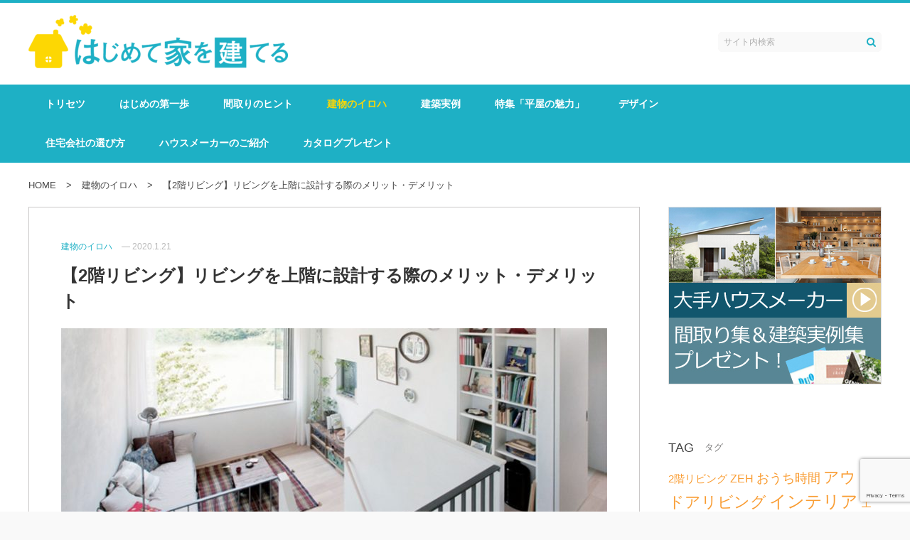

--- FILE ---
content_type: text/html; charset=UTF-8
request_url: https://ietatelu.jp/2f-living
body_size: 19571
content:
<!DOCTYPE html>
<html lang="ja">
<head>
<meta charset="UTF-8">
<meta name="viewport" content="width=device-width, initial-scale=1">
<link rel="profile" href="http://gmpg.org/xfn/11">
<link rel="pingback" href="https://ietatelu.jp/xmlrpc.php">

<title>【2階リビング】リビングを上階に設計する際のメリット・デメリット</title>
<meta name='robots' content='index, max-image-preview:large' />
<!-- Google Tag Manager -->
<script>(function(w,d,s,l,i){w[l]=w[l]||[];w[l].push({'gtm.start':
new Date().getTime(),event:'gtm.js'});var f=d.getElementsByTagName(s)[0],
j=d.createElement(s),dl=l!='dataLayer'?'&l='+l:'';j.async=true;j.src=
'https://www.googletagmanager.com/gtm.js?id='+i+dl;f.parentNode.insertBefore(j,f);
})(window,document,'script','dataLayer','GTM-NBTVPTR');</script>
<!-- End Google Tag Manager -->

<!-- Global site tag (gtag.js) - Google AdWords: 808530368 -->
<script async src="https://www.googletagmanager.com/gtag/js?id=AW-808530368"></script>
<script>
  window.dataLayer = window.dataLayer || [];
  function gtag(){dataLayer.push(arguments);}
  gtag('js', new Date());

  gtag('config', 'AW-808530368');
</script><link rel="alternate" type="application/rss+xml" title="はじめて家を建てる｜ハウスメーカーと工務店を徹底比較 &raquo; フィード" href="https://ietatelu.jp/feed" />
<link rel="alternate" type="application/rss+xml" title="はじめて家を建てる｜ハウスメーカーと工務店を徹底比較 &raquo; コメントフィード" href="https://ietatelu.jp/comments/feed" />
<link rel="alternate" type="application/rss+xml" title="はじめて家を建てる｜ハウスメーカーと工務店を徹底比較 &raquo; 【2階リビング】リビングを上階に設計する際のメリット・デメリット のコメントのフィード" href="https://ietatelu.jp/2f-living/feed" />
<script type="text/javascript">
window._wpemojiSettings = {"baseUrl":"https:\/\/s.w.org\/images\/core\/emoji\/14.0.0\/72x72\/","ext":".png","svgUrl":"https:\/\/s.w.org\/images\/core\/emoji\/14.0.0\/svg\/","svgExt":".svg","source":{"concatemoji":"https:\/\/ietatelu.jp\/wp-includes\/js\/wp-emoji-release.min.js"}};
/*! This file is auto-generated */
!function(i,n){var o,s,e;function c(e){try{var t={supportTests:e,timestamp:(new Date).valueOf()};sessionStorage.setItem(o,JSON.stringify(t))}catch(e){}}function p(e,t,n){e.clearRect(0,0,e.canvas.width,e.canvas.height),e.fillText(t,0,0);var t=new Uint32Array(e.getImageData(0,0,e.canvas.width,e.canvas.height).data),r=(e.clearRect(0,0,e.canvas.width,e.canvas.height),e.fillText(n,0,0),new Uint32Array(e.getImageData(0,0,e.canvas.width,e.canvas.height).data));return t.every(function(e,t){return e===r[t]})}function u(e,t,n){switch(t){case"flag":return n(e,"\ud83c\udff3\ufe0f\u200d\u26a7\ufe0f","\ud83c\udff3\ufe0f\u200b\u26a7\ufe0f")?!1:!n(e,"\ud83c\uddfa\ud83c\uddf3","\ud83c\uddfa\u200b\ud83c\uddf3")&&!n(e,"\ud83c\udff4\udb40\udc67\udb40\udc62\udb40\udc65\udb40\udc6e\udb40\udc67\udb40\udc7f","\ud83c\udff4\u200b\udb40\udc67\u200b\udb40\udc62\u200b\udb40\udc65\u200b\udb40\udc6e\u200b\udb40\udc67\u200b\udb40\udc7f");case"emoji":return!n(e,"\ud83e\udef1\ud83c\udffb\u200d\ud83e\udef2\ud83c\udfff","\ud83e\udef1\ud83c\udffb\u200b\ud83e\udef2\ud83c\udfff")}return!1}function f(e,t,n){var r="undefined"!=typeof WorkerGlobalScope&&self instanceof WorkerGlobalScope?new OffscreenCanvas(300,150):i.createElement("canvas"),a=r.getContext("2d",{willReadFrequently:!0}),o=(a.textBaseline="top",a.font="600 32px Arial",{});return e.forEach(function(e){o[e]=t(a,e,n)}),o}function t(e){var t=i.createElement("script");t.src=e,t.defer=!0,i.head.appendChild(t)}"undefined"!=typeof Promise&&(o="wpEmojiSettingsSupports",s=["flag","emoji"],n.supports={everything:!0,everythingExceptFlag:!0},e=new Promise(function(e){i.addEventListener("DOMContentLoaded",e,{once:!0})}),new Promise(function(t){var n=function(){try{var e=JSON.parse(sessionStorage.getItem(o));if("object"==typeof e&&"number"==typeof e.timestamp&&(new Date).valueOf()<e.timestamp+604800&&"object"==typeof e.supportTests)return e.supportTests}catch(e){}return null}();if(!n){if("undefined"!=typeof Worker&&"undefined"!=typeof OffscreenCanvas&&"undefined"!=typeof URL&&URL.createObjectURL&&"undefined"!=typeof Blob)try{var e="postMessage("+f.toString()+"("+[JSON.stringify(s),u.toString(),p.toString()].join(",")+"));",r=new Blob([e],{type:"text/javascript"}),a=new Worker(URL.createObjectURL(r),{name:"wpTestEmojiSupports"});return void(a.onmessage=function(e){c(n=e.data),a.terminate(),t(n)})}catch(e){}c(n=f(s,u,p))}t(n)}).then(function(e){for(var t in e)n.supports[t]=e[t],n.supports.everything=n.supports.everything&&n.supports[t],"flag"!==t&&(n.supports.everythingExceptFlag=n.supports.everythingExceptFlag&&n.supports[t]);n.supports.everythingExceptFlag=n.supports.everythingExceptFlag&&!n.supports.flag,n.DOMReady=!1,n.readyCallback=function(){n.DOMReady=!0}}).then(function(){return e}).then(function(){var e;n.supports.everything||(n.readyCallback(),(e=n.source||{}).concatemoji?t(e.concatemoji):e.wpemoji&&e.twemoji&&(t(e.twemoji),t(e.wpemoji)))}))}((window,document),window._wpemojiSettings);
</script>
<style type="text/css">
img.wp-smiley,
img.emoji {
	display: inline !important;
	border: none !important;
	box-shadow: none !important;
	height: 1em !important;
	width: 1em !important;
	margin: 0 0.07em !important;
	vertical-align: -0.1em !important;
	background: none !important;
	padding: 0 !important;
}
</style>
	<link rel='stylesheet' id='xeory-balloon-css' href='https://ietatelu.jp/wp-content/plugins/xeory-balloon/assets/css/front/xeory-balloon.css'  media='all' />
<link rel='stylesheet' id='wp-block-library-css' href='https://ietatelu.jp/wp-includes/css/dist/block-library/style.min.css'  media='all' />
<style id='classic-theme-styles-inline-css' type='text/css'>
/*! This file is auto-generated */
.wp-block-button__link{color:#fff;background-color:#32373c;border-radius:9999px;box-shadow:none;text-decoration:none;padding:calc(.667em + 2px) calc(1.333em + 2px);font-size:1.125em}.wp-block-file__button{background:#32373c;color:#fff;text-decoration:none}
</style>
<style id='global-styles-inline-css' type='text/css'>
body{--wp--preset--color--black: #000000;--wp--preset--color--cyan-bluish-gray: #abb8c3;--wp--preset--color--white: #ffffff;--wp--preset--color--pale-pink: #f78da7;--wp--preset--color--vivid-red: #cf2e2e;--wp--preset--color--luminous-vivid-orange: #ff6900;--wp--preset--color--luminous-vivid-amber: #fcb900;--wp--preset--color--light-green-cyan: #7bdcb5;--wp--preset--color--vivid-green-cyan: #00d084;--wp--preset--color--pale-cyan-blue: #8ed1fc;--wp--preset--color--vivid-cyan-blue: #0693e3;--wp--preset--color--vivid-purple: #9b51e0;--wp--preset--gradient--vivid-cyan-blue-to-vivid-purple: linear-gradient(135deg,rgba(6,147,227,1) 0%,rgb(155,81,224) 100%);--wp--preset--gradient--light-green-cyan-to-vivid-green-cyan: linear-gradient(135deg,rgb(122,220,180) 0%,rgb(0,208,130) 100%);--wp--preset--gradient--luminous-vivid-amber-to-luminous-vivid-orange: linear-gradient(135deg,rgba(252,185,0,1) 0%,rgba(255,105,0,1) 100%);--wp--preset--gradient--luminous-vivid-orange-to-vivid-red: linear-gradient(135deg,rgba(255,105,0,1) 0%,rgb(207,46,46) 100%);--wp--preset--gradient--very-light-gray-to-cyan-bluish-gray: linear-gradient(135deg,rgb(238,238,238) 0%,rgb(169,184,195) 100%);--wp--preset--gradient--cool-to-warm-spectrum: linear-gradient(135deg,rgb(74,234,220) 0%,rgb(151,120,209) 20%,rgb(207,42,186) 40%,rgb(238,44,130) 60%,rgb(251,105,98) 80%,rgb(254,248,76) 100%);--wp--preset--gradient--blush-light-purple: linear-gradient(135deg,rgb(255,206,236) 0%,rgb(152,150,240) 100%);--wp--preset--gradient--blush-bordeaux: linear-gradient(135deg,rgb(254,205,165) 0%,rgb(254,45,45) 50%,rgb(107,0,62) 100%);--wp--preset--gradient--luminous-dusk: linear-gradient(135deg,rgb(255,203,112) 0%,rgb(199,81,192) 50%,rgb(65,88,208) 100%);--wp--preset--gradient--pale-ocean: linear-gradient(135deg,rgb(255,245,203) 0%,rgb(182,227,212) 50%,rgb(51,167,181) 100%);--wp--preset--gradient--electric-grass: linear-gradient(135deg,rgb(202,248,128) 0%,rgb(113,206,126) 100%);--wp--preset--gradient--midnight: linear-gradient(135deg,rgb(2,3,129) 0%,rgb(40,116,252) 100%);--wp--preset--font-size--small: 13px;--wp--preset--font-size--medium: 20px;--wp--preset--font-size--large: 36px;--wp--preset--font-size--x-large: 42px;--wp--preset--spacing--20: 0.44rem;--wp--preset--spacing--30: 0.67rem;--wp--preset--spacing--40: 1rem;--wp--preset--spacing--50: 1.5rem;--wp--preset--spacing--60: 2.25rem;--wp--preset--spacing--70: 3.38rem;--wp--preset--spacing--80: 5.06rem;--wp--preset--shadow--natural: 6px 6px 9px rgba(0, 0, 0, 0.2);--wp--preset--shadow--deep: 12px 12px 50px rgba(0, 0, 0, 0.4);--wp--preset--shadow--sharp: 6px 6px 0px rgba(0, 0, 0, 0.2);--wp--preset--shadow--outlined: 6px 6px 0px -3px rgba(255, 255, 255, 1), 6px 6px rgba(0, 0, 0, 1);--wp--preset--shadow--crisp: 6px 6px 0px rgba(0, 0, 0, 1);}:where(.is-layout-flex){gap: 0.5em;}:where(.is-layout-grid){gap: 0.5em;}body .is-layout-flow > .alignleft{float: left;margin-inline-start: 0;margin-inline-end: 2em;}body .is-layout-flow > .alignright{float: right;margin-inline-start: 2em;margin-inline-end: 0;}body .is-layout-flow > .aligncenter{margin-left: auto !important;margin-right: auto !important;}body .is-layout-constrained > .alignleft{float: left;margin-inline-start: 0;margin-inline-end: 2em;}body .is-layout-constrained > .alignright{float: right;margin-inline-start: 2em;margin-inline-end: 0;}body .is-layout-constrained > .aligncenter{margin-left: auto !important;margin-right: auto !important;}body .is-layout-constrained > :where(:not(.alignleft):not(.alignright):not(.alignfull)){max-width: var(--wp--style--global--content-size);margin-left: auto !important;margin-right: auto !important;}body .is-layout-constrained > .alignwide{max-width: var(--wp--style--global--wide-size);}body .is-layout-flex{display: flex;}body .is-layout-flex{flex-wrap: wrap;align-items: center;}body .is-layout-flex > *{margin: 0;}body .is-layout-grid{display: grid;}body .is-layout-grid > *{margin: 0;}:where(.wp-block-columns.is-layout-flex){gap: 2em;}:where(.wp-block-columns.is-layout-grid){gap: 2em;}:where(.wp-block-post-template.is-layout-flex){gap: 1.25em;}:where(.wp-block-post-template.is-layout-grid){gap: 1.25em;}.has-black-color{color: var(--wp--preset--color--black) !important;}.has-cyan-bluish-gray-color{color: var(--wp--preset--color--cyan-bluish-gray) !important;}.has-white-color{color: var(--wp--preset--color--white) !important;}.has-pale-pink-color{color: var(--wp--preset--color--pale-pink) !important;}.has-vivid-red-color{color: var(--wp--preset--color--vivid-red) !important;}.has-luminous-vivid-orange-color{color: var(--wp--preset--color--luminous-vivid-orange) !important;}.has-luminous-vivid-amber-color{color: var(--wp--preset--color--luminous-vivid-amber) !important;}.has-light-green-cyan-color{color: var(--wp--preset--color--light-green-cyan) !important;}.has-vivid-green-cyan-color{color: var(--wp--preset--color--vivid-green-cyan) !important;}.has-pale-cyan-blue-color{color: var(--wp--preset--color--pale-cyan-blue) !important;}.has-vivid-cyan-blue-color{color: var(--wp--preset--color--vivid-cyan-blue) !important;}.has-vivid-purple-color{color: var(--wp--preset--color--vivid-purple) !important;}.has-black-background-color{background-color: var(--wp--preset--color--black) !important;}.has-cyan-bluish-gray-background-color{background-color: var(--wp--preset--color--cyan-bluish-gray) !important;}.has-white-background-color{background-color: var(--wp--preset--color--white) !important;}.has-pale-pink-background-color{background-color: var(--wp--preset--color--pale-pink) !important;}.has-vivid-red-background-color{background-color: var(--wp--preset--color--vivid-red) !important;}.has-luminous-vivid-orange-background-color{background-color: var(--wp--preset--color--luminous-vivid-orange) !important;}.has-luminous-vivid-amber-background-color{background-color: var(--wp--preset--color--luminous-vivid-amber) !important;}.has-light-green-cyan-background-color{background-color: var(--wp--preset--color--light-green-cyan) !important;}.has-vivid-green-cyan-background-color{background-color: var(--wp--preset--color--vivid-green-cyan) !important;}.has-pale-cyan-blue-background-color{background-color: var(--wp--preset--color--pale-cyan-blue) !important;}.has-vivid-cyan-blue-background-color{background-color: var(--wp--preset--color--vivid-cyan-blue) !important;}.has-vivid-purple-background-color{background-color: var(--wp--preset--color--vivid-purple) !important;}.has-black-border-color{border-color: var(--wp--preset--color--black) !important;}.has-cyan-bluish-gray-border-color{border-color: var(--wp--preset--color--cyan-bluish-gray) !important;}.has-white-border-color{border-color: var(--wp--preset--color--white) !important;}.has-pale-pink-border-color{border-color: var(--wp--preset--color--pale-pink) !important;}.has-vivid-red-border-color{border-color: var(--wp--preset--color--vivid-red) !important;}.has-luminous-vivid-orange-border-color{border-color: var(--wp--preset--color--luminous-vivid-orange) !important;}.has-luminous-vivid-amber-border-color{border-color: var(--wp--preset--color--luminous-vivid-amber) !important;}.has-light-green-cyan-border-color{border-color: var(--wp--preset--color--light-green-cyan) !important;}.has-vivid-green-cyan-border-color{border-color: var(--wp--preset--color--vivid-green-cyan) !important;}.has-pale-cyan-blue-border-color{border-color: var(--wp--preset--color--pale-cyan-blue) !important;}.has-vivid-cyan-blue-border-color{border-color: var(--wp--preset--color--vivid-cyan-blue) !important;}.has-vivid-purple-border-color{border-color: var(--wp--preset--color--vivid-purple) !important;}.has-vivid-cyan-blue-to-vivid-purple-gradient-background{background: var(--wp--preset--gradient--vivid-cyan-blue-to-vivid-purple) !important;}.has-light-green-cyan-to-vivid-green-cyan-gradient-background{background: var(--wp--preset--gradient--light-green-cyan-to-vivid-green-cyan) !important;}.has-luminous-vivid-amber-to-luminous-vivid-orange-gradient-background{background: var(--wp--preset--gradient--luminous-vivid-amber-to-luminous-vivid-orange) !important;}.has-luminous-vivid-orange-to-vivid-red-gradient-background{background: var(--wp--preset--gradient--luminous-vivid-orange-to-vivid-red) !important;}.has-very-light-gray-to-cyan-bluish-gray-gradient-background{background: var(--wp--preset--gradient--very-light-gray-to-cyan-bluish-gray) !important;}.has-cool-to-warm-spectrum-gradient-background{background: var(--wp--preset--gradient--cool-to-warm-spectrum) !important;}.has-blush-light-purple-gradient-background{background: var(--wp--preset--gradient--blush-light-purple) !important;}.has-blush-bordeaux-gradient-background{background: var(--wp--preset--gradient--blush-bordeaux) !important;}.has-luminous-dusk-gradient-background{background: var(--wp--preset--gradient--luminous-dusk) !important;}.has-pale-ocean-gradient-background{background: var(--wp--preset--gradient--pale-ocean) !important;}.has-electric-grass-gradient-background{background: var(--wp--preset--gradient--electric-grass) !important;}.has-midnight-gradient-background{background: var(--wp--preset--gradient--midnight) !important;}.has-small-font-size{font-size: var(--wp--preset--font-size--small) !important;}.has-medium-font-size{font-size: var(--wp--preset--font-size--medium) !important;}.has-large-font-size{font-size: var(--wp--preset--font-size--large) !important;}.has-x-large-font-size{font-size: var(--wp--preset--font-size--x-large) !important;}
.wp-block-navigation a:where(:not(.wp-element-button)){color: inherit;}
:where(.wp-block-post-template.is-layout-flex){gap: 1.25em;}:where(.wp-block-post-template.is-layout-grid){gap: 1.25em;}
:where(.wp-block-columns.is-layout-flex){gap: 2em;}:where(.wp-block-columns.is-layout-grid){gap: 2em;}
.wp-block-pullquote{font-size: 1.5em;line-height: 1.6;}
</style>
<link rel='stylesheet' id='contact-form-7-css' href='https://ietatelu.jp/wp-content/plugins/contact-form-7/includes/css/styles.css'  media='all' />
<link rel='stylesheet' id='toc-screen-css' href='https://ietatelu.jp/wp-content/plugins/table-of-contents-plus/screen.min.css'  media='all' />
<link rel='stylesheet' id='writer-support-main-style-css' href='https://ietatelu.jp/wp-content/plugins/writer-support/style.css'  media='' />
<link rel='stylesheet' id='xeory_contents_decorator_admin_style-css' href='https://ietatelu.jp/wp-content/plugins/xeory-contents-decorator/css/xeory_contents_decorator.css'  media='all' />
<link rel='stylesheet' id='xeo-admin-font-css' href='https://ietatelu.jp/wp-content/plugins/xeory-plus/class/../vendors/flaticon/flaticon.css'  media='all' />
<link rel='stylesheet' id='xeo-admin-site-theme-css' href='https://ietatelu.jp/wp-content/plugins/xeory-plus/class/../site-style.css'  media='all' />
<link rel='stylesheet' id='wordpress-popular-posts-css-css' href='https://ietatelu.jp/wp-content/plugins/wordpress-popular-posts/assets/css/wpp.css'  media='all' />
<link rel='stylesheet' id='parent-style-css' href='https://ietatelu.jp/wp-content/themes/xeory-base/style.css?ver=1738633616'  media='all' />
<link rel='stylesheet' id='xeory-base-style-css' href='https://ietatelu.jp/wp-content/themes/ietatelu/style.css?ver=1716344472'  media='all' />
<link rel='stylesheet' id='font-awesome-css' href='https://ietatelu.jp/wp-content/themes/xeory-base/css/font-awesome.css?ver=1738633616'  media='all' />
<link rel='stylesheet' id='xeory_banner_manager-css' href='https://ietatelu.jp/wp-content/plugins/xeory-banner-manager/css/xeory_banner_manager.css'  media='all' />
<script  src='https://ietatelu.jp/wp-includes/js/jquery/jquery.min.js' id='jquery-core-js'></script>
<script  src='https://ietatelu.jp/wp-includes/js/jquery/jquery-migrate.min.js' id='jquery-migrate-js'></script>
<script type='text/javascript' id='wp-postviews-cache-js-extra'>
/* <![CDATA[ */
var viewsCacheL10n = {"admin_ajax_url":"https:\/\/ietatelu.jp\/wp-admin\/admin-ajax.php","post_id":"3826"};
/* ]]> */
</script>
<script  src='https://ietatelu.jp/wp-content/plugins/xeory-core/modules/xeory-postviews-related/js/postviews-cache.js' id='wp-postviews-cache-js'></script>
<script id="wpp-json" type="application/json">
{"sampling_active":1,"sampling_rate":100,"ajax_url":"https:\/\/ietatelu.jp\/wp-json\/wordpress-popular-posts\/v1\/popular-posts","ID":3826,"token":"0c43eee4a2","lang":0,"debug":0}
</script>
<script  src='https://ietatelu.jp/wp-content/plugins/wordpress-popular-posts/assets/js/wpp.min.js' id='wpp-js-js'></script>
<script  src='https://ietatelu.jp/wp-content/themes/ietatelu/js/pagetop.js?ver=1646615922' id='pagetop-js'></script>
<script  src='https://ietatelu.jp/wp-content/themes/ietatelu/js/sp-nav.js?ver=1503041973' id='sp_nav-js'></script>
<link rel="https://api.w.org/" href="https://ietatelu.jp/wp-json/" /><link rel="alternate" type="application/json" href="https://ietatelu.jp/wp-json/wp/v2/posts/3826" /><link rel="EditURI" type="application/rsd+xml" title="RSD" href="https://ietatelu.jp/xmlrpc.php?rsd" />
<link rel="canonical" href="https://ietatelu.jp/2f-living" />
<link rel='shortlink' href='https://ietatelu.jp/?p=3826' />
<link rel="alternate" type="application/json+oembed" href="https://ietatelu.jp/wp-json/oembed/1.0/embed?url=https%3A%2F%2Fietatelu.jp%2F2f-living" />
<link rel="alternate" type="text/xml+oembed" href="https://ietatelu.jp/wp-json/oembed/1.0/embed?url=https%3A%2F%2Fietatelu.jp%2F2f-living&#038;format=xml" />
<script type='application/ld+json' id='xeorycore-structured-data'>[]</script>    <style>
        #wpadminbar i.fa:before {
            font-family: FontAwesome !important;
        }
    </style>
            <style>
            @-webkit-keyframes bgslide {
                from {
                    background-position-x: 0;
                }
                to {
                    background-position-x: -200%;
                }
            }

            @keyframes bgslide {
                    from {
                        background-position-x: 0;
                    }
                    to {
                        background-position-x: -200%;
                    }
            }

            .wpp-widget-placeholder {
                margin: 0 auto;
                width: 60px;
                height: 3px;
                background: #dd3737;
                background: -webkit-gradient(linear, left top, right top, from(#dd3737), color-stop(10%, #571313), to(#dd3737));
                background: linear-gradient(90deg, #dd3737 0%, #571313 10%, #dd3737 100%);
                background-size: 200% auto;
                border-radius: 3px;
                -webkit-animation: bgslide 1s infinite linear;
                animation: bgslide 1s infinite linear;
            }
        </style>
        
<meta name="keywords"    content="2階リビング" />
<meta name="description" content="隣家との距離が近い場合、建築会社から「リビングは2階にレイアウトしましょう」というアドバイスを受けることがあります。日当たりや眺望、プライバシーの確保などを考慮した場合、1階よりも上階にリビングを設計したほうが、それらの問題を解決できるからです。" />


<meta property="og:title"       content="【2階リビング】リビングを上階に設計する際のメリット・デメリット" />
<meta property="og:type"        content="article" />
<meta property="og:description" content="隣家との距離が近い場合、建築会社から「リビングは2階にレイアウトしましょう」というアドバイスを受けることがあります。日当たりや眺望、プライバシーの確保などを考慮した場合、1階よりも上階にリビングを設計したほうが、それらの問題を解決できるからです。" />
<meta property="og:url"         content="https://ietatelu.jp/2f-living" />
<meta property="og:image"       content="https://ietatelu.jp/wp-content/uploads/2020/01/00-1.jpg" />
<meta property="og:locale"      content="ja_JP" />
<meta property="og:site_name"   content="はじめて家を建てる｜ハウスメーカーと工務店を徹底比較" />

    <meta property="fb:app_id" content="1465233276849508" />
    <meta property="fb:admins" content="100011650418135" />
    <meta property="article:publisher" content="https://www.facebook.com/%E3%81%AF%E3%81%98%E3%82%81%E3%81%A6%E5%AE%B6%E3%82%92%E5%BB%BA%E3%81%A6%E3%82%8B-1595425580528805/" />

    <meta name="twitter:card" content="summary"  />
    <meta name="twitter:site" content="@ietatelu"  />
<script type="application/ld+json">
{
	"@context": "http://schema.org",
	"@type": "NewsArticle",
	"mainEntityOfPage":{
		"@type":"WebPage",
		"@id":"https://ietatelu.jp/2f-living"
	},
	"headline": "【2階リビング】リビングを上階に設計する際のメリット・デメリット",
	"image": {
		"@type": "ImageObject",
		"url": "https://ietatelu.jp/wp-content/uploads/2020/01/00-1.jpg",
		"height": "350",
		"width": "800"
	},
	"datePublished": "2020-01-21T19:57:55+09:00",
	"dateModified": "2020-01-29T12:22:09+09:00",
	"author": {
		"@type": "Person",
		"name": "はじめて家を建てる編集部"	},
	 "publisher": {
		"@type": "Organization",
		"name": "はじめて家を建てる｜ハウスメーカーと工務店を徹底比較",
				"url": "https://ietatelu.jp",
						"sameAs": ["https://www.facebook.com/%E3%81%AF%E3%81%98%E3%82%81%E3%81%A6%E5%AE%B6%E3%82%92%E5%BB%BA%E3%81%A6%E3%82%8B-1595425580528805/","https://twitter.com/ietatelu"],
				"logo": {
			"@type": "ImageObject",
			"url": "https://ietatelu.jp/wp-content/uploads/2018/09/cropped-ietatelu_logo-2.png",
			"width": "365",
			"height": "75"
		}
	},
	"description": "隣家との距離が近い場合、建築会社から「リビングは2階にレイアウトしましょう」というアドバイスを受けることがあります。後に詳しく書きますが、日当たりや眺望、プライバシーの確保などを考慮した場合、1階より"
}
</script>
<noscript><style>.lazyload[data-src]{display:none !important;}</style></noscript><style>.lazyload{background-image:none !important;}.lazyload:before{background-image:none !important;}</style><style type="text/css">.broken_link, a.broken_link {
	text-decoration: line-through;
}</style><link rel="icon" href="https://ietatelu.jp/wp-content/uploads/2017/08/cropped-apple-512x507.png" sizes="32x32" />
<link rel="icon" href="https://ietatelu.jp/wp-content/uploads/2017/08/cropped-apple.png" sizes="192x192" />
<link rel="apple-touch-icon" href="https://ietatelu.jp/wp-content/uploads/2017/08/cropped-apple.png" />
<meta name="msapplication-TileImage" content="https://ietatelu.jp/wp-content/uploads/2017/08/cropped-apple.png" />
<meta name="facebook-domain-verification" content="2wi71v8xvukqfmuxvvewfc30z8igsn" />
</head>

<body class="post-template-default single single-post postid-3826 single-format-standard wp-custom-logo post-2f-living">

<div id="fb-root"></div>

<script>
  window.fbAsyncInit = function() {
    FB.init({
      appId      : '1465233276849508',
      cookie     : true,
      xfbml      : true,
      version    : 'v6.0'
    });
    FB.AppEvents.logPageView();
  };

  function postfeed(url){
    FB.ui(
    {
      method: 'share',
      href: url
    },
    function(response) {
      if (response && !response.error_message) {
        alert('投稿しました');
      } else {
        alert('投稿に失敗しました');
      }
    });
  }
</script>

<script async defer src="https://connect.facebook.net/ja_JP/sdk.js"></script>

<div id="page" class="site">


<header id="masthead" class="site-header" role="banner"><div class="site-branding"><div class="container"><p class="site-title" rel="home"><a href="https://ietatelu.jp/" class="custom-logo-link" rel="home"><img width="365" height="75" src="[data-uri]" class="custom-logo lazyload" alt="はじめて家を建てる｜ハウスメーカーと工務店を徹底比較" decoding="async" data-src="https://ietatelu.jp/wp-content/uploads/2018/09/cropped-ietatelu_logo-2.png" data-eio-rwidth="365" data-eio-rheight="75" /><noscript><img width="365" height="75" src="https://ietatelu.jp/wp-content/uploads/2018/09/cropped-ietatelu_logo-2.png" class="custom-logo" alt="はじめて家を建てる｜ハウスメーカーと工務店を徹底比較" decoding="async" data-eio="l" /></noscript></a></p>	<span class="sp-nav-btn"></span>
<div id="header-sns" class="sp-hide">
	<ul>
			<li class="facebook_icon">
			<a href="https://www.facebook.com/%E3%81%AF%E3%81%98%E3%82%81%E3%81%A6%E5%AE%B6%E3%82%92%E5%BB%BA%E3%81%A6%E3%82%8B-1595425580528805/" target="_blank" aria-label="facebook">
				<i class="fa fa-facebook-square"></i>
			</a>
		</li>
				<li class="twitter_icon">
			<a target="_blank" href="https://twitter.com/ietatelu" aria-label="X">
				<svg width="10" height="20" viewBox="0 0 1200 1227" fill="none" xmlns="https://www.w3.org/2000/svg">
                	<path d="M714.163 519.284L1160.89 0H1055.03L667.137 450.887L357.328 0H0L468.492 681.821L0 1226.37H105.866L515.491 750.218L842.672 1226.37H1200L714.137 519.284H714.163ZM569.165 687.828L521.697 619.934L144.011 79.6944H306.615L611.412 515.685L658.88 583.579L1055.08 1150.3H892.476L569.165 687.854V687.828Z" fill="#fff"/>
            	</svg>
			</a>
		</li>
			<li class="feedly_icon">
			<a target="_blank" href="https://feedly.com/i/subscription/feed/https%3A%2F%2Fietatelu.jp%2Ffeed" aria-label="feedly">
				<i class="fa fa-rss"></i>
			</a>
		</li>
	</ul>
</div><div class="search-wrap"><form role="search" method="get" class="search-form" action="https://ietatelu.jp">
                <label>
                    <span class="screen-reader-text">検索:</span>
                    <input type="search" class="search-field" placeholder="サイト内検索" value="" name="s" />
                </label>
                <input type="submit" class="search-submit" value="&#xf002;" />
            </form></div>
</div></div><nav id="site-navigation" class="main-navigation" role="navigation"><div class="container"><div class="menu-header-nav-container"><ul id="primary-menu" class="primary-menu"><li id="menu-item-197" class="menu-item menu-item-type-post_type menu-item-object-page menu-item-197"><a href="https://ietatelu.jp/torisetsu">トリセツ</a></li>
<li id="menu-item-214" class="menu-item menu-item-type-taxonomy menu-item-object-category menu-item-214"><a href="https://ietatelu.jp/category/first-step">はじめの第一歩</a></li>
<li id="menu-item-1118" class="menu-item menu-item-type-taxonomy menu-item-object-category menu-item-1118"><a href="https://ietatelu.jp/category/madori">間取りのヒント</a></li>
<li id="menu-item-162" class="menu-item menu-item-type-taxonomy menu-item-object-category current-post-ancestor current-menu-parent current-post-parent menu-item-162"><a href="https://ietatelu.jp/category/home">建物のイロハ</a></li>
<li id="menu-item-3041" class="menu-item menu-item-type-taxonomy menu-item-object-category menu-item-3041"><a href="https://ietatelu.jp/category/jitsurei">建築実例</a></li>
<li id="menu-item-1657" class="menu-item menu-item-type-post_type menu-item-object-post menu-item-1657"><a href="https://ietatelu.jp/hiraya-index">特集「平屋の魅力」</a></li>
<li id="menu-item-4331" class="menu-item menu-item-type-taxonomy menu-item-object-category menu-item-4331"><a href="https://ietatelu.jp/category/design">デザイン</a></li>
<li id="menu-item-252" class="menu-item menu-item-type-post_type menu-item-object-page menu-item-252"><a href="https://ietatelu.jp/partner-index">住宅会社の選び方</a></li>
<li id="menu-item-1219" class="menu-item menu-item-type-post_type menu-item-object-page menu-item-1219"><a href="https://ietatelu.jp/house-maker">ハウスメーカーのご紹介</a></li>
<li id="menu-item-1432" class="menu-item menu-item-type-custom menu-item-object-custom menu-item-1432"><a href="https://ietatelu.info/prog/client">カタログプレゼント</a></li>
</ul></div></div></nav></header>

	
	<div id="content" class="site-content">

		
		<div class="container">

			<nav class="xeory-breadcrumbs">
	<ol class="xeory-breadcrumbs-list" itemscope itemtype="https://schema.org/BreadcrumbList">
		<li itemscope itemtype="https://schema.org/ListItem" itemprop="itemListElement"
		class="xeory-breadcrumbs-item xeory-breadcrumbs-item-home">
			<a itemprop="item" href="https://ietatelu.jp/">
				<span itemprop="name">HOME</span>
			</a>
			<meta itemprop="position" content="1">
		</li>


			<li itemscope itemtype="https://schema.org/ListItem" itemprop="itemListElement"
			class="xeory-breadcrumbs-item">
				<a itemprop="item" href="https://ietatelu.jp/category/home">
					<span itemprop="name">建物のイロハ</span>
				</a>
				<meta itemprop="position" content="2">
			</li>

		<li itemscope itemtype="https://schema.org/ListItem" itemprop="itemListElement"
		class="xeory-breadcrumbs-item xeory-breadcrumbs-item-current">
			<a itemprop="item" href="https://ietatelu.jp/2f-living">
				<span itemprop="name">【2階リビング】リビングを上階に設計する際のメリット・デメリット</span>
			</a>
			<meta itemprop="position" content="3">
		</li>
	</ol>
</nav>

	
	<div id="primary" class="content-area">

		
		<main id="main" class="site-main">

			

		

<article id="post-3826" class="post-3826 post type-post status-publish format-standard has-post-thumbnail hentry category-home tag-2f-living">

	
	<header class="entry-header">

		<ul class="entry-meta">
        <li class="cat">建物のイロハ</li>
        <li class="date">&#151; 2020.1.21</li>

        </ul>
		<h1 class="entry-title">【2階リビング】リビングを上階に設計する際のメリット・デメリット</h1>
		
	</header><!-- .entry-header -->

	                
        

	<div class="entry-content">

		<figure class="entry-thumbnail"><img width="800" height="350" src="[data-uri]" class="attachment-single_thumb size-single_thumb wp-post-image lazyload" alt="2階のリビング" decoding="async"   data-src="https://ietatelu.jp/wp-content/uploads/2020/01/00-1.jpg" data-srcset="https://ietatelu.jp/wp-content/uploads/2020/01/00-1.jpg 800w, https://ietatelu.jp/wp-content/uploads/2020/01/00-1-768x336.jpg 768w" data-sizes="auto" data-eio-rwidth="800" data-eio-rheight="350" /><noscript><img width="800" height="350" src="https://ietatelu.jp/wp-content/uploads/2020/01/00-1.jpg" class="attachment-single_thumb size-single_thumb wp-post-image" alt="2階のリビング" decoding="async" srcset="https://ietatelu.jp/wp-content/uploads/2020/01/00-1.jpg 800w, https://ietatelu.jp/wp-content/uploads/2020/01/00-1-768x336.jpg 768w" sizes="(max-width: 800px) 100vw, 800px" data-eio="l" /></noscript></figure><aside class="bzb-sns-area">
	<!-- ソーシャルボタン -->
	<ul class="bzb-sns-btn default-btn">

			<li class="bzb-facebook">
			<div class="fb-like"
				data-href="https://ietatelu.jp/2f-living"
				data-layout="button_count"
				data-action="like"
				data-show-faces="false">
			</div>
		</li>
	
			<li class="bzb-twitter">
			<a href="https://twitter.com/share?ref_src=twsrc%5Etfw" class="twitter-share-button" data-show-count="false">Tweet</a><script async src="https://platform.twitter.com/widgets.js" charset="utf-8"></script>
		</li>
	
			<li class="bzb-hatena">
			<a href="http://b.hatena.ne.jp/entry/https%3A%2F%2Fietatelu.jp%2F2f-living" class="hatena-bookmark-button" data-hatena-bookmark-title="【2階リビング】リビングを上階に設計する際のメリット・デメリット" data-hatena-bookmark-layout="standard" data-hatena-bookmark-lang="ja" title="このエントリーをはてなブックマークに追加">
				<img src="[data-uri]" alt="このエントリーをはてなブックマークに追加" width="20" height="20" style="border: none;" data-src="//b.hatena.ne.jp/images/entry-button/button-only@2x.png" decoding="async" class="lazyload" data-eio-rwidth="20" data-eio-rheight="20" /><noscript><img src="//b.hatena.ne.jp/images/entry-button/button-only@2x.png" alt="このエントリーをはてなブックマークに追加" width="20" height="20" style="border: none;" data-eio="l" /></noscript>
			</a>
			<script src="//b.hatena.ne.jp/js/bookmark_button.js" async="async"></script>
		</li>
	
	
			<li class="bzb-line">
			<a href="http://line.me/R/msg/text/?【2階リビング】リビングを上階に設計する際のメリット・デメリット%0D%0Ahttps%3A%2F%2Fietatelu.jp%2F2f-living" target="_blank">
				<img src="[data-uri]" width="82" height="20" alt="LINEで送る" data-src="https://ietatelu.jp/wp-content/plugins/xeory-core/modules/xeory-social/images/line.png" decoding="async" class="lazyload" data-eio-rwidth="164" data-eio-rheight="40" /><noscript><img src="https://ietatelu.jp/wp-content/plugins/xeory-core/modules/xeory-social/images/line.png" width="82" height="20" alt="LINEで送る" data-eio="l" /></noscript>
			</a>
		</li>
	
	
	</ul>
</aside>
<!-- /bzb-sns-btns -->

		<p>隣家との距離が近い場合、建築会社から「リビングは2階にレイアウトしましょう」というアドバイスを受けることがあります。後に詳しく書きますが、日当たりや眺望、プライバシーの確保などを考慮した場合、1階よりも上階にリビングを設計したほうが、それらの問題を解決できるからです。しかし、その一方でデメリットもあるのです。後で「しまった！」とならないように、今回はリビングを上階にレイアウトした際のメリットとデメリットを見ていきたいと思います。</p>
<br><div id="toc_container" class="no_bullets"><p class="toc_title">目次</p><ul class="toc_list"><li><a href="#1"><span class="toc_number toc_depth_1">1</span> メリットその1：日当たりがよくなる</a></li><li><a href="#2"><span class="toc_number toc_depth_1">2</span> メリットその2：風通しが良い</a></li><li><a href="#3"><span class="toc_number toc_depth_1">3</span> メリットその3：眺望が確保しやすい</a></li><li><a href="#4"><span class="toc_number toc_depth_1">4</span> メリットその4：工夫次第でプライバシーをしっかりと確保できる</a></li><li><a href="#5"><span class="toc_number toc_depth_1">5</span> メリットその5：伸びやかで開放的なリビングにデザインできる</a></li><li><a href="#1-2"><span class="toc_number toc_depth_1">6</span> デメリットその1：日当たりがよくなる分、暑い</a></li><li><a href="#2-2"><span class="toc_number toc_depth_1">7</span> デメリットその2：年齢を重ねるほどに階段がおっくうになる</a></li><li><a href="#3-2"><span class="toc_number toc_depth_1">8</span> デメリットその3：生活動線が不便に。入浴や選択のたびに大きく移動</a></li><li><a href="#i"><span class="toc_number toc_depth_1">9</span> まとめ</a></li></ul></div>
<h2><span id="1">メリットその1：日当たりがよくなる</span></h2>
<p><img decoding="async" src="[data-uri]" alt="2階のリビング" width="700" height="525" class="aligncenter size-full wp-image-3829 lazyload" data-src="https://ietatelu.jp/wp-content/uploads/2020/01/mth00000320006L.jpg" data-eio-rwidth="700" data-eio-rheight="525" /><noscript><img decoding="async" src="https://ietatelu.jp/wp-content/uploads/2020/01/mth00000320006L.jpg" alt="2階のリビング" width="700" height="525" class="aligncenter size-full wp-image-3829" data-eio="l" /></noscript></p>
<p>隣家との距離が近い場合、1階では自然光を採り入れる設計に限界があります。2階や3階にリビングを持ってくることで視界が広がり、日当たりを確保しやすくなります。</p>
<p>リビングが最上階部分にあれば、トップライトを設えることで、自然光をたっぷりと採り込むことが可能となります。</p>
<br><h2><span id="2">メリットその2：風通しが良い</span></h2>
<p>採光面と同様の理由で、周辺環境にもよりますが、1階よりも風通しを良くすることができ、空気の入れ替え、気候のいい季節では窓を開け放つなど、心地のいい暮らしが手にできます。</p>
<br><h2><span id="3">メリットその3：眺望が確保しやすい</span></h2>
<p>隣家との位置関係もありますが、上階に持ってくるほど眺望も確保しやすくなります。リビングやダイニング、キッチンも心地よく過ごせる場所となることでしょう。</p>
<br><h2><span id="4">メリットその4：工夫次第でプライバシーをしっかりと確保できる</span></h2>
<p>隣家との距離が近く、窓の位置が重なると、お互いに視線が気になって「カーテンを閉めっぱなし」「シャッターを閉めっぱなし」という状態になりかねません。1階リビングの場合、高さ（視線レベル）を変えることは難しいですが、上階の場合では工夫次第で窓の位置をずらすことができ、プライバシーを確保することが可能になります。視線を気にすることなく、伸び伸びとした暮らしが手にできるでしょう。</p>
<br><h2><span id="5">メリットその5：伸びやかで開放的なリビングにデザインできる</span></h2>
<p><img decoding="async" src="[data-uri]" alt="2階のリビング" width="700" height="525" class="aligncenter size-full wp-image-3828 lazyload" data-src="https://ietatelu.jp/wp-content/uploads/2020/01/msw00000530020L.jpg" data-eio-rwidth="700" data-eio-rheight="525" /><noscript><img decoding="async" src="https://ietatelu.jp/wp-content/uploads/2020/01/msw00000530020L.jpg" alt="2階のリビング" width="700" height="525" class="aligncenter size-full wp-image-3828" data-eio="l" /></noscript></p>
<p>天井高を高くすることで、開放的で心地いい暮らしが手に入ります。もちろん1階でも天井高を高くしたり、吹き抜けにすることはできますが、その分、コストがかかったり、部屋数が少なくなるデメリットが生じます。その点、2階（上階）リビングなら、勾配天井などの形状を活用して高さを確保することもできます。その高さを利用して高窓を設ければ、さらに自然光を採り込みやすくなります。</p>
<br><h2><span id="1-2">デメリットその1：日当たりがよくなる分、暑い</span></h2>
<p>メリットにあげた日当たりのよさは、デメリットになることもあります。2階リビングの場合、くつろぎの場が屋根に面してしまうため、屋根断熱をしっかり施さないと特に夏場は室温が思った以上に上昇してしまいます。</p>
<p>日中の日差しも室温の上昇を招きます。断熱性の高い窓や庇・インナーバルコニーなどで対処を施しておかないと、強い日差しに悩まされることになります。</p>
<br><h2><span id="2-2">デメリットその2：年齢を重ねるほどに階段がおっくうになる</span></h2>
<p>若いうちはまったく気にならないものですが、年齢を重ねるほど、上階に上がるのがおっくうになります。高齢になると膝関節など、足の具合が悪くなる人は少なくありません。この場合、実は上りよりも下りのほうが辛く、危険度は増します。2階リビングは、将来も見越した検討が求められます。</p>
<br><h2><span id="3-2">デメリットその3：生活動線が不便に。入浴や選択のたびに大きく移動</span></h2>
<p>もちろん2階に浴室やランドリースペースを設けることもできますが、広さの制約上、それらを1階に設計した場合、生活するうえでの動線距離が長くなり、不便さを感じてしまいます。仮に3階に寝室があるとなると、入浴のたびにかなりの移動をすることになりますし、上階にバルコニーがある場合、洗濯物を洗ったり、干したりするのも効率的にできなくなる可能性があります。</p>
<br><h2><span id="i">まとめ</span></h2>
<p>このように2階（上階）リビングプランにも、さまざまなメリット・デメリットが存在します。特に都市部の場合は敷地条件に制約が生まれやすく、2階リビングを選択したくなりますが、将来も考慮したうえで決めましょう。浴室などの水回りも2階に設置するなど、生活動線をイメージして検討することをおススメします。</p>

		
	</div><!-- .entry-content -->

	
	

	
</article><!-- #post-## -->

<aside class="post-author" itemscope="itemscope" itemtype="http://schema.org/Person">
	<div class="clearfix">
		<div class="post-author-img">
			<div class="inner">
							<img src="[data-uri]" alt="masman" width="100" height="100" loading="lazy" decoding="async" data-src="https://ietatelu.jp/wp-content/themes/xeory-base/lib/images/masman.png" class="lazyload" data-eio-rwidth="100" data-eio-rheight="100"><noscript><img src="https://ietatelu.jp/wp-content/themes/xeory-base/lib/images/masman.png" alt="masman" width="100" height="100" loading="lazy" decoding="async" data-eio="l"></noscript>
						</div>
		</div>
		<div class="post-author-meta">
					<p class="author vcard" itemprop="name">はじめて家を建てる編集部</p>
					<p></p>
		</div>
	</div>
</aside>

<footer class="entry-footer">

		<aside class="bzb-sns-area">
	<!-- ソーシャルボタン -->
	<ul class="bzb-sns-btn default-btn">

			<li class="bzb-facebook">
			<div class="fb-like"
				data-href="https://ietatelu.jp/2f-living"
				data-layout="button_count"
				data-action="like"
				data-show-faces="false">
			</div>
		</li>
	
			<li class="bzb-twitter">
			<a href="https://twitter.com/share?ref_src=twsrc%5Etfw" class="twitter-share-button" data-show-count="false">Tweet</a><script async src="https://platform.twitter.com/widgets.js" charset="utf-8"></script>
		</li>
	
			<li class="bzb-hatena">
			<a href="http://b.hatena.ne.jp/entry/https%3A%2F%2Fietatelu.jp%2F2f-living" class="hatena-bookmark-button" data-hatena-bookmark-title="【2階リビング】リビングを上階に設計する際のメリット・デメリット" data-hatena-bookmark-layout="standard" data-hatena-bookmark-lang="ja" title="このエントリーをはてなブックマークに追加">
				<img src="[data-uri]" alt="このエントリーをはてなブックマークに追加" width="20" height="20" style="border: none;" data-src="//b.hatena.ne.jp/images/entry-button/button-only@2x.png" decoding="async" class="lazyload" data-eio-rwidth="20" data-eio-rheight="20" /><noscript><img src="//b.hatena.ne.jp/images/entry-button/button-only@2x.png" alt="このエントリーをはてなブックマークに追加" width="20" height="20" style="border: none;" data-eio="l" /></noscript>
			</a>
			<script src="//b.hatena.ne.jp/js/bookmark_button.js" async="async"></script>
		</li>
	
	
			<li class="bzb-line">
			<a href="http://line.me/R/msg/text/?【2階リビング】リビングを上階に設計する際のメリット・デメリット%0D%0Ahttps%3A%2F%2Fietatelu.jp%2F2f-living" target="_blank">
				<img src="[data-uri]" width="82" height="20" alt="LINEで送る" data-src="https://ietatelu.jp/wp-content/plugins/xeory-core/modules/xeory-social/images/line.png" decoding="async" class="lazyload" data-eio-rwidth="164" data-eio-rheight="40" /><noscript><img src="https://ietatelu.jp/wp-content/plugins/xeory-core/modules/xeory-social/images/line.png" width="82" height="20" alt="LINEで送る" data-eio="l" /></noscript>
			</a>
		</li>
	
	
	</ul>
</aside>
<!-- /bzb-sns-btns -->
		
		<ul class="post-footer-list">
			<li class="cat"><a href="https://ietatelu.jp/category/home" rel="category tag">建物のイロハ</a></li>

							<li class="tag"><a href="https://ietatelu.jp/tag/2f-living" rel="tag">2階リビング</a></li>
					</ul>

			
	</footer><!-- .entry-footer -->

	<aside id="underpost-widget" class="widget-area-underpost">
		
<section id="xeory_related_posts-2" class="widget underpost-widget widget_xeory_related_posts"><div class="underpost-widget-inner">	<h3 class="widget-title underpost-widget-title">関連記事</h3>	<div class="widget-content">
		<ul class="xeory-subloop xeory-subloop-horizon">
					<li class="xeory-subloop-item">
							<figure class="xeory-subloop-image">
					<a href="https://ietatelu.jp/usui" rel="nofollw"><img width="260" height="185" src="[data-uri]" class="attachment-medium size-medium wp-post-image lazyload" alt="" decoding="async"   data-src="https://ietatelu.jp/wp-content/uploads/2023/11/231108_00-550x392.jpg" data-srcset="https://ietatelu.jp/wp-content/uploads/2023/11/231108_00-550x392.jpg 550w, https://ietatelu.jp/wp-content/uploads/2023/11/231108_00-113x80.jpg 113w" data-sizes="auto" data-eio-rwidth="550" data-eio-rheight="392" /><noscript><img width="260" height="185" src="https://ietatelu.jp/wp-content/uploads/2023/11/231108_00-550x392.jpg" class="attachment-medium size-medium wp-post-image" alt="" decoding="async" srcset="https://ietatelu.jp/wp-content/uploads/2023/11/231108_00-550x392.jpg 550w, https://ietatelu.jp/wp-content/uploads/2023/11/231108_00-113x80.jpg 113w" sizes="(max-width: 260px) 100vw, 260px" data-eio="l" /></noscript></a>
				</figure>
				<div class="xeory-subloop-content">
					<h4 class="xeory-subloop-title"><a href="https://ietatelu.jp/usui">【エコ住宅・雨水タンク】水道代節約やいざという時に役立つ雨水タンク</a></h4>
					<ul class="xeory-subloop-meta">
						<li class="date">2023.11.08</li>
						<li class="cat">建物のイロハ 災害に強い住まい </li>
						<li class="tag">エクステリア 住宅設備 耐震 </li>
					</ul>
				</div>
						</li>
					<li class="xeory-subloop-item">
							<figure class="xeory-subloop-image">
					<a href="https://ietatelu.jp/vessel" rel="nofollw"><img width="291" height="185" src="[data-uri]" class="attachment-medium size-medium wp-post-image lazyload" alt="" decoding="async" data-src="https://ietatelu.jp/wp-content/uploads/2023/10/231017_top-550x350.jpg" data-eio-rwidth="550" data-eio-rheight="350" /><noscript><img width="291" height="185" src="https://ietatelu.jp/wp-content/uploads/2023/10/231017_top-550x350.jpg" class="attachment-medium size-medium wp-post-image" alt="" decoding="async" data-eio="l" /></noscript></a>
				</figure>
				<div class="xeory-subloop-content">
					<h4 class="xeory-subloop-title"><a href="https://ietatelu.jp/vessel">【ベッセル型洗面器】メリット・デメリット、注意点を知っておこう！</a></h4>
					<ul class="xeory-subloop-meta">
						<li class="date">2023.10.17</li>
						<li class="cat">建物のイロハ </li>
						<li class="tag">バスルーム 住宅設備 </li>
					</ul>
				</div>
						</li>
					<li class="xeory-subloop-item">
							<figure class="xeory-subloop-image">
					<a href="https://ietatelu.jp/mokuzai" rel="nofollw"><img width="291" height="185" src="[data-uri]" class="attachment-medium size-medium wp-post-image lazyload" alt="" decoding="async" data-src="https://ietatelu.jp/wp-content/uploads/2023/09/230906_00-550x350.jpg" data-eio-rwidth="550" data-eio-rheight="350" /><noscript><img width="291" height="185" src="https://ietatelu.jp/wp-content/uploads/2023/09/230906_00-550x350.jpg" class="attachment-medium size-medium wp-post-image" alt="" decoding="async" data-eio="l" /></noscript></a>
				</figure>
				<div class="xeory-subloop-content">
					<h4 class="xeory-subloop-title"><a href="https://ietatelu.jp/mokuzai">【集成材・無垢材】集成材って何？無垢材とは？そのメリット・デメリット</a></h4>
					<ul class="xeory-subloop-meta">
						<li class="date">2023.09.03</li>
						<li class="cat">建物のイロハ </li>
						<li class="tag">建材 構造・工法 </li>
					</ul>
				</div>
						</li>
					<li class="xeory-subloop-item">
							<figure class="xeory-subloop-image">
					<a href="https://ietatelu.jp/down-floor" rel="nofollw"><img width="291" height="185" src="[data-uri]" class="attachment-medium size-medium wp-post-image lazyload" alt="" decoding="async" data-src="https://ietatelu.jp/wp-content/uploads/2023/08/00-4-550x350.jpg" data-eio-rwidth="550" data-eio-rheight="350" /><noscript><img width="291" height="185" src="https://ietatelu.jp/wp-content/uploads/2023/08/00-4-550x350.jpg" class="attachment-medium size-medium wp-post-image" alt="" decoding="async" data-eio="l" /></noscript></a>
				</figure>
				<div class="xeory-subloop-content">
					<h4 class="xeory-subloop-title"><a href="https://ietatelu.jp/down-floor">【ダウンフロア】空間に段差を設けることで生まれるメリットの数々</a></h4>
					<ul class="xeory-subloop-meta">
						<li class="date">2023.08.28</li>
						<li class="cat">建物のイロハ </li>
						<li class="tag">リビング </li>
					</ul>
				</div>
						</li>
					<li class="xeory-subloop-item">
							<figure class="xeory-subloop-image">
					<a href="https://ietatelu.jp/mado" rel="nofollw"><img width="291" height="185" src="[data-uri]" class="attachment-medium size-medium wp-post-image lazyload" alt="住宅の窓" decoding="async" data-src="https://ietatelu.jp/wp-content/uploads/2019/07/mado-00-550x350.jpg" data-eio-rwidth="550" data-eio-rheight="350" /><noscript><img width="291" height="185" src="https://ietatelu.jp/wp-content/uploads/2019/07/mado-00-550x350.jpg" class="attachment-medium size-medium wp-post-image" alt="住宅の窓" decoding="async" data-eio="l" /></noscript></a>
				</figure>
				<div class="xeory-subloop-content">
					<h4 class="xeory-subloop-title"><a href="https://ietatelu.jp/mado">【窓】夏涼しく、冬暖かい家にするために必要な「窓の基礎知識」</a></h4>
					<ul class="xeory-subloop-meta">
						<li class="date">2023.07.20</li>
						<li class="cat">建物のイロハ </li>
						<li class="tag">窓 </li>
					</ul>
				</div>
						</li>
					<li class="xeory-subloop-item">
							<figure class="xeory-subloop-image">
					<a href="https://ietatelu.jp/outdoor-living" rel="nofollw"><img width="291" height="185" src="[data-uri]" class="attachment-medium size-medium wp-post-image lazyload" alt="アウトドアリビング" decoding="async" data-src="https://ietatelu.jp/wp-content/uploads/2019/05/00-3-550x350.jpg" data-eio-rwidth="550" data-eio-rheight="350" /><noscript><img width="291" height="185" src="https://ietatelu.jp/wp-content/uploads/2019/05/00-3-550x350.jpg" class="attachment-medium size-medium wp-post-image" alt="アウトドアリビング" decoding="async" data-eio="l" /></noscript></a>
				</figure>
				<div class="xeory-subloop-content">
					<h4 class="xeory-subloop-title"><a href="https://ietatelu.jp/outdoor-living">【アウトドアリビング】街とつながり、暮らしが広がる進化した「縁」</a></h4>
					<ul class="xeory-subloop-meta">
						<li class="date">2023.06.29</li>
						<li class="cat">建物のイロハ </li>
						<li class="tag">アウトドアリビング 屋上 </li>
					</ul>
				</div>
						</li>
				</ul>
	</div>
</div></section><section id="social_widget-3" class="widget underpost-widget widget_social_widget"><div class="underpost-widget-inner"><h3 class="side-widget-title">SNS</h3>
<div class="widget-content">

	<div class="xeory-social-twitter">
		<a class="twitter-timeline" href="https://twitter.com/ietatelu" width="310" height="500">Tweets by ietatelu</a> <script async src="//platform.twitter.com/widgets.js" charset="utf-8"></script>	</div>

	<div class="xeory-social-btns">
		<ul>
					<li class="item-facebook"><a href="https://www.facebook.com/%E3%81%AF%E3%81%98%E3%82%81%E3%81%A6%E5%AE%B6%E3%82%92%E5%BB%BA%E3%81%A6%E3%82%8B-1595425580528805/" target="_blank" aria-label="facebookでフォロー"><span class="xeory-social-name">Facebook</span></a></li>
							<li class="item-twitter"><a href="https://twitter.com/ietatelu" target="_blank" aria-label="Xでフォロー"></a></li>
													<li class="item-feedly"><a href="https://feedly.com/i/subscription/feed/https%3A%2F%2Fietatelu.jp%2Ffeed" target="_blank"><span class="xeory-social-name" aria-label="feedlyで購読">Feedly</span></a></li>
		

		
		</ul>
	</div>
</div>
</div></section>	</aside><!-- #secondary -->


			
		</main><!-- #main -->

		
	</div><!-- #primary -->

	


<aside id="secondary" class="widget-area">

		<section id="xeory_banner_manager-2" class="widget side-widget widget_xeory_banner_manager"><div class="side-widget-inner"><a href="https://ietatelu.info/prog/client" target="_blank" onclick="javascript:ga('send', 'event', 'catalog', 'action', 'madori');"><img src="[data-uri]" alt="カタログ請求" data-src="https://ietatelu.jp/wp-content/uploads/2018/03/madori-300250-03.jpg" decoding="async" class="lazyload" data-eio-rwidth="300" data-eio-rheight="250"><noscript><img src="https://ietatelu.jp/wp-content/uploads/2018/03/madori-300250-03.jpg" alt="カタログ請求" data-eio="l"></noscript></a></div></section><section id="tag_cloud-2" class="widget side-widget widget_tag_cloud"><div class="side-widget-inner"><h3 class="widget-title side-widget-title"><span class="side-widget-title-inner">TAG</span></h3><div class="tagcloud"><a href="https://ietatelu.jp/tag/2f-living" class="tag-cloud-link tag-link-68 tag-link-position-1" style="font-size: 11.589743589744pt;" aria-label="2階リビング (9個の項目)">2階リビング</a>
<a href="https://ietatelu.jp/tag/zeh" class="tag-cloud-link tag-link-86 tag-link-position-2" style="font-size: 12.068376068376pt;" aria-label="ZEH (10個の項目)">ZEH</a>
<a href="https://ietatelu.jp/tag/%e3%81%8a%e3%81%86%e3%81%a1%e6%99%82%e9%96%93" class="tag-cloud-link tag-link-114 tag-link-position-3" style="font-size: 13.74358974359pt;" aria-label="おうち時間 (14個の項目)">おうち時間</a>
<a href="https://ietatelu.jp/tag/outdoor-living" class="tag-cloud-link tag-link-51 tag-link-position-4" style="font-size: 16.376068376068pt;" aria-label="アウトドアリビング (24個の項目)">アウトドアリビング</a>
<a href="https://ietatelu.jp/tag/interior" class="tag-cloud-link tag-link-34 tag-link-position-5" style="font-size: 18.051282051282pt;" aria-label="インテリア (34個の項目)">インテリア</a>
<a href="https://ietatelu.jp/tag/%e3%82%a8%e3%82%af%e3%82%b9%e3%83%86%e3%83%aa%e3%82%a2" class="tag-cloud-link tag-link-113 tag-link-position-6" style="font-size: 11.589743589744pt;" aria-label="エクステリア (9個の項目)">エクステリア</a>
<a href="https://ietatelu.jp/tag/kitchen" class="tag-cloud-link tag-link-25 tag-link-position-7" style="font-size: 14.700854700855pt;" aria-label="キッチン (17個の項目)">キッチン</a>
<a href="https://ietatelu.jp/tag/corona" class="tag-cloud-link tag-link-108 tag-link-position-8" style="font-size: 13.982905982906pt;" aria-label="コロナ対策 (15個の項目)">コロナ対策</a>
<a href="https://ietatelu.jp/tag/smart-house" class="tag-cloud-link tag-link-59 tag-link-position-9" style="font-size: 11.589743589744pt;" aria-label="スマートハウス (9個の項目)">スマートハウス</a>
<a href="https://ietatelu.jp/tag/dining" class="tag-cloud-link tag-link-32 tag-link-position-10" style="font-size: 10.393162393162pt;" aria-label="ダイニング (7個の項目)">ダイニング</a>
<a href="https://ietatelu.jp/tag/terrace" class="tag-cloud-link tag-link-39 tag-link-position-11" style="font-size: 13.384615384615pt;" aria-label="テラス (13個の項目)">テラス</a>
<a href="https://ietatelu.jp/tag/telework" class="tag-cloud-link tag-link-107 tag-link-position-12" style="font-size: 15.418803418803pt;" aria-label="テレワーク (20個の項目)">テレワーク</a>
<a href="https://ietatelu.jp/tag/mikata" class="tag-cloud-link tag-link-67 tag-link-position-13" style="font-size: 22pt;" aria-label="ハウスメーカー (73個の項目)">ハウスメーカー</a>
<a href="https://ietatelu.jp/tag/built-in-garage" class="tag-cloud-link tag-link-96 tag-link-position-14" style="font-size: 10.991452991453pt;" aria-label="ビルトインガレージ (8個の項目)">ビルトインガレージ</a>
<a href="https://ietatelu.jp/tag/pet" class="tag-cloud-link tag-link-80 tag-link-position-15" style="font-size: 9.7948717948718pt;" aria-label="ペットと暮らす (6個の項目)">ペットと暮らす</a>
<a href="https://ietatelu.jp/tag/%e3%83%aa%e3%83%93%e3%83%b3%e3%82%b0" class="tag-cloud-link tag-link-31 tag-link-position-16" style="font-size: 14.940170940171pt;" aria-label="リビング (18個の項目)">リビング</a>
<a href="https://ietatelu.jp/tag/courtyard" class="tag-cloud-link tag-link-93 tag-link-position-17" style="font-size: 10.991452991453pt;" aria-label="中庭 (8個の項目)">中庭</a>
<a href="https://ietatelu.jp/tag/nietai" class="tag-cloud-link tag-link-66 tag-link-position-18" style="font-size: 12.547008547009pt;" aria-label="二世帯住宅 (11個の項目)">二世帯住宅</a>
<a href="https://ietatelu.jp/tag/%e4%bd%8f%e5%ae%85%e3%83%ad%e3%83%bc%e3%83%b3" class="tag-cloud-link tag-link-63 tag-link-position-19" style="font-size: 11.589743589744pt;" aria-label="住宅ローン (9個の項目)">住宅ローン</a>
<a href="https://ietatelu.jp/tag/%e4%bd%8f%e5%ae%85%e8%a8%ad%e5%82%99" class="tag-cloud-link tag-link-87 tag-link-position-20" style="font-size: 18.410256410256pt;" aria-label="住宅設備 (36個の項目)">住宅設備</a>
<a href="https://ietatelu.jp/tag/working-together" class="tag-cloud-link tag-link-29 tag-link-position-21" style="font-size: 16.735042735043pt;" aria-label="共働き (26個の項目)">共働き</a>
<a href="https://ietatelu.jp/tag/%e5%8c%97%e6%ac%a7%e3%82%b9%e3%82%bf%e3%82%a4%e3%83%ab" class="tag-cloud-link tag-link-79 tag-link-position-22" style="font-size: 9.7948717948718pt;" aria-label="北欧スタイル (6個の項目)">北欧スタイル</a>
<a href="https://ietatelu.jp/tag/storage" class="tag-cloud-link tag-link-27 tag-link-position-23" style="font-size: 16.495726495726pt;" aria-label="収納 (25個の項目)">収納</a>
<a href="https://ietatelu.jp/tag/%e5%90%b9%e3%81%8d%e6%8a%9c%e3%81%91" class="tag-cloud-link tag-link-75 tag-link-position-24" style="font-size: 13.982905982906pt;" aria-label="吹き抜け (15個の項目)">吹き抜け</a>
<a href="https://ietatelu.jp/tag/japanese-room" class="tag-cloud-link tag-link-33 tag-link-position-25" style="font-size: 9.7948717948718pt;" aria-label="和室 (6個の項目)">和室</a>
<a href="https://ietatelu.jp/tag/zaitaku-work" class="tag-cloud-link tag-link-106 tag-link-position-26" style="font-size: 15.65811965812pt;" aria-label="在宅ワーク (21個の項目)">在宅ワーク</a>
<a href="https://ietatelu.jp/tag/%e5%a4%96%e8%a6%b3%e3%83%87%e3%82%b6%e3%82%a4%e3%83%b3" class="tag-cloud-link tag-link-88 tag-link-position-27" style="font-size: 15.897435897436pt;" aria-label="外観デザイン (22個の項目)">外観デザイン</a>
<a href="https://ietatelu.jp/tag/%e5%ad%90%e8%82%b2%e3%81%a6" class="tag-cloud-link tag-link-28 tag-link-position-28" style="font-size: 15.65811965812pt;" aria-label="子育て (21個の項目)">子育て</a>
<a href="https://ietatelu.jp/tag/%e5%ae%b6%e4%ba%8b%e5%8b%95%e7%b7%9a" class="tag-cloud-link tag-link-23 tag-link-position-29" style="font-size: 18.051282051282pt;" aria-label="家事動線 (34個の項目)">家事動線</a>
<a href="https://ietatelu.jp/tag/rooftop" class="tag-cloud-link tag-link-74 tag-link-position-30" style="font-size: 8.957264957265pt;" aria-label="屋上 (5個の項目)">屋上</a>
<a href="https://ietatelu.jp/tag/hiraya" class="tag-cloud-link tag-link-21 tag-link-position-31" style="font-size: 15.179487179487pt;" aria-label="平屋 (19個の項目)">平屋</a>
<a href="https://ietatelu.jp/tag/%e5%ba%ad" class="tag-cloud-link tag-link-72 tag-link-position-32" style="font-size: 10.991452991453pt;" aria-label="庭 (8個の項目)">庭</a>
<a href="https://ietatelu.jp/tag/%e5%bb%ba%e6%9d%90" class="tag-cloud-link tag-link-85 tag-link-position-33" style="font-size: 14.34188034188pt;" aria-label="建材 (16個の項目)">建材</a>
<a href="https://ietatelu.jp/tag/den" class="tag-cloud-link tag-link-60 tag-link-position-34" style="font-size: 12.068376068376pt;" aria-label="書斎 (10個の項目)">書斎</a>
<a href="https://ietatelu.jp/tag/%e6%a7%8b%e9%80%a0%e3%83%bb%e5%b7%a5%e6%b3%95" class="tag-cloud-link tag-link-50 tag-link-position-35" style="font-size: 15.65811965812pt;" aria-label="構造・工法 (21個の項目)">構造・工法</a>
<a href="https://ietatelu.jp/tag/%e6%b3%95%e8%a6%8f%e5%88%b6" class="tag-cloud-link tag-link-90 tag-link-position-36" style="font-size: 10.393162393162pt;" aria-label="法規制 (7個の項目)">法規制</a>
<a href="https://ietatelu.jp/tag/entrance" class="tag-cloud-link tag-link-30 tag-link-position-37" style="font-size: 12.905982905983pt;" aria-label="玄関 (12個の項目)">玄関</a>
<a href="https://ietatelu.jp/tag/%e7%a8%8e%e9%87%91" class="tag-cloud-link tag-link-62 tag-link-position-38" style="font-size: 10.393162393162pt;" aria-label="税金 (7個の項目)">税金</a>
<a href="https://ietatelu.jp/tag/%e7%aa%93" class="tag-cloud-link tag-link-82 tag-link-position-39" style="font-size: 10.991452991453pt;" aria-label="窓 (8個の項目)">窓</a>
<a href="https://ietatelu.jp/tag/%e9%98%b2%e7%81%bd" class="tag-cloud-link tag-link-125 tag-link-position-40" style="font-size: 9.7948717948718pt;" aria-label="耐震 (6個の項目)">耐震</a>
<a href="https://ietatelu.jp/tag/%e8%a3%9c%e5%8a%a9%e9%87%91" class="tag-cloud-link tag-link-118 tag-link-position-41" style="font-size: 9.7948717948718pt;" aria-label="補助金 (6個の項目)">補助金</a>
<a href="https://ietatelu.jp/tag/%e8%b3%83%e8%b2%b8%e4%bd%b5%e7%94%a8%e4%bd%8f%e5%ae%85" class="tag-cloud-link tag-link-70 tag-link-position-42" style="font-size: 8pt;" aria-label="賃貸併用住宅 (4個の項目)">賃貸併用住宅</a>
<a href="https://ietatelu.jp/tag/%e9%83%bd%e5%b8%82%e5%9e%8b%e4%bd%8f%e5%ae%85" class="tag-cloud-link tag-link-76 tag-link-position-43" style="font-size: 15.179487179487pt;" aria-label="都市型住宅 (19個の項目)">都市型住宅</a>
<a href="https://ietatelu.jp/tag/%e9%96%93%e5%8f%96%e3%82%8a" class="tag-cloud-link tag-link-65 tag-link-position-44" style="font-size: 20.08547008547pt;" aria-label="間取り (50個の項目)">間取り</a>
<a href="https://ietatelu.jp/tag/3f" class="tag-cloud-link tag-link-52 tag-link-position-45" style="font-size: 8.957264957265pt;" aria-label="３階建て (5個の項目)">３階建て</a></div>
</div></section><section id="search-2" class="widget side-widget widget_search"><div class="side-widget-inner"><form role="search" method="get" class="search-form" action="https://ietatelu.jp/">
				<label>
					<span class="screen-reader-text">検索:</span>
					<input type="search" class="search-field" placeholder="検索&hellip;" value="" name="s" />
				</label>
				<input type="submit" class="search-submit" value="検索" />
			</form></div></section>
<section id="wpp-2" class="widget side-widget popular-posts"><div class="side-widget-inner">
<h3 class="widget-title side-widget-title"><span class="side-widget-title-inner">Popular Posts</span></h3>


<ul class="wpp-list wpp-list-with-thumbnails">
<li>
<a href="https://ietatelu.jp/sfc-plusky" target="_self"><img src="[data-uri]"   width="113" height="80" alt="" class="wpp-thumbnail wpp_featured wpp_cached_thumb lazyload" loading="lazy" data-src="https://ietatelu.jp/wp-content/uploads/wordpress-popular-posts/8493-featured-113x80.jpg" decoding="async" data-srcset="https://ietatelu.jp/wp-content/uploads/wordpress-popular-posts/8493-featured-113x80.jpg, https://ietatelu.jp/wp-content/uploads/wordpress-popular-posts/8493-featured-113x80@1.5x.jpg 1.5x, https://ietatelu.jp/wp-content/uploads/wordpress-popular-posts/8493-featured-113x80@2x.jpg 2x, https://ietatelu.jp/wp-content/uploads/wordpress-popular-posts/8493-featured-113x80@2.5x.jpg 2.5x, https://ietatelu.jp/wp-content/uploads/wordpress-popular-posts/8493-featured-113x80@3x.jpg 3x" data-eio-rwidth="113" data-eio-rheight="80" /><noscript><img src="https://ietatelu.jp/wp-content/uploads/wordpress-popular-posts/8493-featured-113x80.jpg" srcset="https://ietatelu.jp/wp-content/uploads/wordpress-popular-posts/8493-featured-113x80.jpg, https://ietatelu.jp/wp-content/uploads/wordpress-popular-posts/8493-featured-113x80@1.5x.jpg 1.5x, https://ietatelu.jp/wp-content/uploads/wordpress-popular-posts/8493-featured-113x80@2x.jpg 2x, https://ietatelu.jp/wp-content/uploads/wordpress-popular-posts/8493-featured-113x80@2.5x.jpg 2.5x, https://ietatelu.jp/wp-content/uploads/wordpress-popular-posts/8493-featured-113x80@3x.jpg 3x"  width="113" height="80" alt="" class="wpp-thumbnail wpp_featured wpp_cached_thumb" loading="lazy" data-eio="l" /></noscript></a>
<a href="https://ietatelu.jp/sfc-plusky" class="wpp-post-title" target="_self">【住友林業】夢をプラスする1.5階建て「プラスカイ」</a>
</li>
<li>
<a href="https://ietatelu.jp/kamidana" target="_self"><img src="[data-uri]" width="113" height="80" alt="神棚" class="wpp-thumbnail wpp_featured wpp_cached_thumb lazyload" loading="lazy" data-src="https://ietatelu.jp/wp-content/uploads/wordpress-popular-posts/1837-featured-113x80.jpg" decoding="async" data-eio-rwidth="113" data-eio-rheight="80" /><noscript><img src="https://ietatelu.jp/wp-content/uploads/wordpress-popular-posts/1837-featured-113x80.jpg" width="113" height="80" alt="神棚" class="wpp-thumbnail wpp_featured wpp_cached_thumb" loading="lazy" data-eio="l" /></noscript></a>
<a href="https://ietatelu.jp/kamidana" class="wpp-post-title" target="_self">【神棚】どの場所に祀ればいいのかという悩みをすっきり解決！</a>
</li>
<li>
<a href="https://ietatelu.jp/heim-10" target="_self"><img src="[data-uri]"   width="113" height="80" alt="" class="wpp-thumbnail wpp_featured wpp_cached_thumb lazyload" loading="lazy" data-src="https://ietatelu.jp/wp-content/uploads/wordpress-popular-posts/7724-featured-113x80.jpg" decoding="async" data-srcset="https://ietatelu.jp/wp-content/uploads/wordpress-popular-posts/7724-featured-113x80.jpg, https://ietatelu.jp/wp-content/uploads/wordpress-popular-posts/7724-featured-113x80@1.5x.jpg 1.5x, https://ietatelu.jp/wp-content/uploads/wordpress-popular-posts/7724-featured-113x80@2x.jpg 2x, https://ietatelu.jp/wp-content/uploads/wordpress-popular-posts/7724-featured-113x80@2.5x.jpg 2.5x, https://ietatelu.jp/wp-content/uploads/wordpress-popular-posts/7724-featured-113x80@3x.jpg 3x" data-eio-rwidth="113" data-eio-rheight="80" /><noscript><img src="https://ietatelu.jp/wp-content/uploads/wordpress-popular-posts/7724-featured-113x80.jpg" srcset="https://ietatelu.jp/wp-content/uploads/wordpress-popular-posts/7724-featured-113x80.jpg, https://ietatelu.jp/wp-content/uploads/wordpress-popular-posts/7724-featured-113x80@1.5x.jpg 1.5x, https://ietatelu.jp/wp-content/uploads/wordpress-popular-posts/7724-featured-113x80@2x.jpg 2x, https://ietatelu.jp/wp-content/uploads/wordpress-popular-posts/7724-featured-113x80@2.5x.jpg 2.5x, https://ietatelu.jp/wp-content/uploads/wordpress-popular-posts/7724-featured-113x80@3x.jpg 3x"  width="113" height="80" alt="" class="wpp-thumbnail wpp_featured wpp_cached_thumb" loading="lazy" data-eio="l" /></noscript></a>
<a href="https://ietatelu.jp/heim-10" class="wpp-post-title" target="_self">【セキスイハイム】家族みんなが心豊かに暮らせる木の平屋のプランをご紹介</a>
</li>
<li>
<a href="https://ietatelu.jp/mikata-74" target="_self"><img src="[data-uri]"   width="113" height="80" alt="住友林業" class="wpp-thumbnail wpp_featured wpp_cached_thumb lazyload" loading="lazy" data-src="https://ietatelu.jp/wp-content/uploads/wordpress-popular-posts/2683-featured-113x80.jpg" decoding="async" data-srcset="https://ietatelu.jp/wp-content/uploads/wordpress-popular-posts/2683-featured-113x80.jpg, https://ietatelu.jp/wp-content/uploads/wordpress-popular-posts/2683-featured-113x80@1.5x.jpg 1.5x, https://ietatelu.jp/wp-content/uploads/wordpress-popular-posts/2683-featured-113x80@2x.jpg 2x, https://ietatelu.jp/wp-content/uploads/wordpress-popular-posts/2683-featured-113x80@2.5x.jpg 2.5x, https://ietatelu.jp/wp-content/uploads/wordpress-popular-posts/2683-featured-113x80@3x.jpg 3x" data-eio-rwidth="113" data-eio-rheight="80" /><noscript><img src="https://ietatelu.jp/wp-content/uploads/wordpress-popular-posts/2683-featured-113x80.jpg" srcset="https://ietatelu.jp/wp-content/uploads/wordpress-popular-posts/2683-featured-113x80.jpg, https://ietatelu.jp/wp-content/uploads/wordpress-popular-posts/2683-featured-113x80@1.5x.jpg 1.5x, https://ietatelu.jp/wp-content/uploads/wordpress-popular-posts/2683-featured-113x80@2x.jpg 2x, https://ietatelu.jp/wp-content/uploads/wordpress-popular-posts/2683-featured-113x80@2.5x.jpg 2.5x, https://ietatelu.jp/wp-content/uploads/wordpress-popular-posts/2683-featured-113x80@3x.jpg 3x"  width="113" height="80" alt="住友林業" class="wpp-thumbnail wpp_featured wpp_cached_thumb" loading="lazy" data-eio="l" /></noscript></a>
<a href="https://ietatelu.jp/mikata-74" class="wpp-post-title" target="_self">自ら開発した部材は、わが子のように感じます／住友林業</a>
</li>
<li>
<a href="https://ietatelu.jp/mikata-88" target="_self"><img src="[data-uri]"   width="113" height="80" alt="住友林業" class="wpp-thumbnail wpp_featured wpp_cached_thumb lazyload" loading="lazy" data-src="https://ietatelu.jp/wp-content/uploads/wordpress-popular-posts/2738-featured-113x80.jpg" decoding="async" data-srcset="https://ietatelu.jp/wp-content/uploads/wordpress-popular-posts/2738-featured-113x80.jpg, https://ietatelu.jp/wp-content/uploads/wordpress-popular-posts/2738-featured-113x80@1.5x.jpg 1.5x, https://ietatelu.jp/wp-content/uploads/wordpress-popular-posts/2738-featured-113x80@2x.jpg 2x, https://ietatelu.jp/wp-content/uploads/wordpress-popular-posts/2738-featured-113x80@2.5x.jpg 2.5x, https://ietatelu.jp/wp-content/uploads/wordpress-popular-posts/2738-featured-113x80@3x.jpg 3x" data-eio-rwidth="113" data-eio-rheight="80" /><noscript><img src="https://ietatelu.jp/wp-content/uploads/wordpress-popular-posts/2738-featured-113x80.jpg" srcset="https://ietatelu.jp/wp-content/uploads/wordpress-popular-posts/2738-featured-113x80.jpg, https://ietatelu.jp/wp-content/uploads/wordpress-popular-posts/2738-featured-113x80@1.5x.jpg 1.5x, https://ietatelu.jp/wp-content/uploads/wordpress-popular-posts/2738-featured-113x80@2x.jpg 2x, https://ietatelu.jp/wp-content/uploads/wordpress-popular-posts/2738-featured-113x80@2.5x.jpg 2.5x, https://ietatelu.jp/wp-content/uploads/wordpress-popular-posts/2738-featured-113x80@3x.jpg 3x"  width="113" height="80" alt="住友林業" class="wpp-thumbnail wpp_featured wpp_cached_thumb" loading="lazy" data-eio="l" /></noscript></a>
<a href="https://ietatelu.jp/mikata-88" class="wpp-post-title" target="_self">わが家を魅力的に引き立たせる庭＆エクステリアづくり／住友林業</a>
</li>
</ul>

</div></section>

<section id="xeory_recentviews-2" class="widget side-widget widget_xeory_recentviews"><div class="side-widget-inner">	<h3 class="widget-title side-widget-title"><span class="side-widget-title-inner">Recent Posts</span></h3>	<div class="widget-content">
		<ul class="xeory-subloop ">
					<li class="xeory-subloop-item">
							<figure class="xeory-subloop-image">
					<a href="https://ietatelu.jp/heim-d1" rel="nofollw"><img width="113" height="80" src="[data-uri]" class="attachment-thumbnail size-thumbnail wp-post-image lazyload" alt="" decoding="async" data-src="https://ietatelu.jp/wp-content/uploads/2025/06/00_250703-113x80.jpg" data-eio-rwidth="113" data-eio-rheight="80" /><noscript><img width="113" height="80" src="https://ietatelu.jp/wp-content/uploads/2025/06/00_250703-113x80.jpg" class="attachment-thumbnail size-thumbnail wp-post-image" alt="" decoding="async" data-eio="l" /></noscript></a>
				</figure>
				<div class="xeory-subloop-content">
					<h4 class="xeory-subloop-title"><a href="https://ietatelu.jp/heim-d1">【セキスイハイム】壮麗なアーキテクトデザインの平屋<br>『THE DESIGNER&#8217;S HeimD1』</a></h4>
					<ul class="xeory-subloop-meta">
						<li class="date">2026.01.10</li>
						<li class="cat">セキスイハイム 平屋 </li>
						<li class="tag">アウトドアリビング ハウスメーカー ビルトインガレージ 中庭 外観デザイン 平屋 構造・工法 間取り </li>
					</ul>
				</div>
						</li>
					<li class="xeory-subloop-item">
							<figure class="xeory-subloop-image">
					<a href="https://ietatelu.jp/tochi-01" rel="nofollw"><img width="113" height="80" src="[data-uri]" class="attachment-thumbnail size-thumbnail wp-post-image lazyload" alt="土地探し" decoding="async"   data-src="https://ietatelu.jp/wp-content/uploads/2017/11/08-113x80.jpg" data-srcset="https://ietatelu.jp/wp-content/uploads/2017/11/08-113x80.jpg 113w, https://ietatelu.jp/wp-content/uploads/2017/11/08-550x387.jpg 550w" data-sizes="auto" data-eio-rwidth="113" data-eio-rheight="80" /><noscript><img width="113" height="80" src="https://ietatelu.jp/wp-content/uploads/2017/11/08-113x80.jpg" class="attachment-thumbnail size-thumbnail wp-post-image" alt="土地探し" decoding="async" srcset="https://ietatelu.jp/wp-content/uploads/2017/11/08-113x80.jpg 113w, https://ietatelu.jp/wp-content/uploads/2017/11/08-550x387.jpg 550w" sizes="(max-width: 113px) 100vw, 113px" data-eio="l" /></noscript></a>
				</figure>
				<div class="xeory-subloop-content">
					<h4 class="xeory-subloop-title"><a href="https://ietatelu.jp/tochi-01">住宅会社を決めてから土地探しか、土地を決めてから住宅会社探しか</a></h4>
					<ul class="xeory-subloop-meta">
						<li class="date">2026.01.05</li>
						<li class="cat">はじめの第一歩 土地探し </li>
						<li class="tag"></li>
					</ul>
				</div>
						</li>
					<li class="xeory-subloop-item">
							<figure class="xeory-subloop-image">
					<a href="https://ietatelu.jp/yamato-02" rel="nofollw"><img width="113" height="80" src="[data-uri]" class="attachment-thumbnail size-thumbnail wp-post-image lazyload" alt="" decoding="async"   data-src="https://ietatelu.jp/wp-content/uploads/2025/09/00_250924-02-113x80.jpg" data-srcset="https://ietatelu.jp/wp-content/uploads/2025/09/00_250924-02-113x80.jpg 113w, https://ietatelu.jp/wp-content/uploads/2025/09/00_250924-02-550x387.jpg 550w" data-sizes="auto" data-eio-rwidth="113" data-eio-rheight="80" /><noscript><img width="113" height="80" src="https://ietatelu.jp/wp-content/uploads/2025/09/00_250924-02-113x80.jpg" class="attachment-thumbnail size-thumbnail wp-post-image" alt="" decoding="async" srcset="https://ietatelu.jp/wp-content/uploads/2025/09/00_250924-02-113x80.jpg 113w, https://ietatelu.jp/wp-content/uploads/2025/09/00_250924-02-550x387.jpg 550w" sizes="(max-width: 113px) 100vw, 113px" data-eio="l" /></noscript></a>
				</figure>
				<div class="xeory-subloop-content">
					<h4 class="xeory-subloop-title"><a href="https://ietatelu.jp/yamato-02">【ヤマト住建・平屋】独自の性能やアレンジで最適なプランを提供</a></h4>
					<ul class="xeory-subloop-meta">
						<li class="date">2025.12.25</li>
						<li class="cat">ヤマト住建 平屋 </li>
						<li class="tag">ハウスメーカー 平屋 </li>
					</ul>
				</div>
						</li>
					<li class="xeory-subloop-item">
							<figure class="xeory-subloop-image">
					<a href="https://ietatelu.jp/sfc-plusky" rel="nofollw"><img width="113" height="80" src="[data-uri]" class="attachment-thumbnail size-thumbnail wp-post-image lazyload" alt="" decoding="async" data-src="https://ietatelu.jp/wp-content/uploads/2025/03/250327_00-113x80.jpg" data-eio-rwidth="113" data-eio-rheight="80" /><noscript><img width="113" height="80" src="https://ietatelu.jp/wp-content/uploads/2025/03/250327_00-113x80.jpg" class="attachment-thumbnail size-thumbnail wp-post-image" alt="" decoding="async" data-eio="l" /></noscript></a>
				</figure>
				<div class="xeory-subloop-content">
					<h4 class="xeory-subloop-title"><a href="https://ietatelu.jp/sfc-plusky">【住友林業】夢をプラスする1.5階建て「プラスカイ」</a></h4>
					<ul class="xeory-subloop-meta">
						<li class="date">2025.12.15</li>
						<li class="cat">住友林業 平屋 間取りのヒント </li>
						<li class="tag">ハウスメーカー ファミリールーム 共働き 収納 吹き抜け 在宅ワーク 外観デザイン 子ども部屋 子育て 家事動線 平屋 間取り </li>
					</ul>
				</div>
						</li>
					<li class="xeory-subloop-item">
							<figure class="xeory-subloop-image">
					<a href="https://ietatelu.jp/fuji-01" rel="nofollw"><img width="113" height="80" src="[data-uri]" class="attachment-thumbnail size-thumbnail wp-post-image lazyload" alt="富士住建のキッチン" decoding="async" data-src="https://ietatelu.jp/wp-content/uploads/2019/07/fuji-00-113x80.jpg" data-eio-rwidth="113" data-eio-rheight="80" /><noscript><img width="113" height="80" src="https://ietatelu.jp/wp-content/uploads/2019/07/fuji-00-113x80.jpg" class="attachment-thumbnail size-thumbnail wp-post-image" alt="富士住建のキッチン" decoding="async" data-eio="l" /></noscript></a>
				</figure>
				<div class="xeory-subloop-content">
					<h4 class="xeory-subloop-title"><a href="https://ietatelu.jp/fuji-01">高品質で低価格を実現した嬉しい住まい／完全フル装備の家®富士住建</a></h4>
					<ul class="xeory-subloop-meta">
						<li class="date">2025.12.01</li>
						<li class="cat">富士住建 </li>
						<li class="tag"></li>
					</ul>
				</div>
						</li>
				</ul>
	</div>
</div></section><section id="social_widget-2" class="widget side-widget widget_social_widget"><div class="side-widget-inner"><h3 class="side-widget-title">SNS</h3>
<div class="widget-content">
	<div class="xeory-social-facebook">
		<div class="fb-page" data-href="https://www.facebook.com/%E3%81%AF%E3%81%98%E3%82%81%E3%81%A6%E5%AE%B6%E3%82%92%E5%BB%BA%E3%81%A6%E3%82%8B-1595425580528805/"
							data-width="300"
							data-height="300"
							data-small-header="false"
							data-adapt-container-width="true"
							data-hide-cover="false"
							data-show-facepile="false"
							data-show-posts="false">
			<div class="fb-xfbml-parse-ignore">
				<blockquote cite="https://www.facebook.com/%E3%81%AF%E3%81%98%E3%82%81%E3%81%A6%E5%AE%B6%E3%82%92%E5%BB%BA%E3%81%A6%E3%82%8B-1595425580528805/">
					<a href="https://www.facebook.com/%E3%81%AF%E3%81%98%E3%82%81%E3%81%A6%E5%AE%B6%E3%82%92%E5%BB%BA%E3%81%A6%E3%82%8B-1595425580528805/"></a>
				</blockquote>
			</div>
		</div>
	</div>


	<div class="xeory-social-btns">
		<ul>
					<li class="item-facebook"><a href="https://www.facebook.com/%E3%81%AF%E3%81%98%E3%82%81%E3%81%A6%E5%AE%B6%E3%82%92%E5%BB%BA%E3%81%A6%E3%82%8B-1595425580528805/" target="_blank" aria-label="facebookでフォロー"><span class="xeory-social-name">Facebook</span></a></li>
							<li class="item-twitter"><a href="https://twitter.com/ietatelu" target="_blank" aria-label="Xでフォロー"></a></li>
													<li class="item-feedly"><a href="https://feedly.com/i/subscription/feed/https%3A%2F%2Fietatelu.jp%2Ffeed" target="_blank"><span class="xeory-social-name" aria-label="feedlyで購読">Feedly</span></a></li>
		

		
		</ul>
	</div>
</div>
</div></section>	
</aside><!-- #secondary -->



	
	</div><!-- .container -->

	
	

	</div><!-- #content -->

	
	<footer id="colophon" class="site-footer" role="contentinfo">
            <div class="container">

		
		
			<aside id="footer-widget" class="footer-widget-area" role="complementary">
				<section id="nav_menu-5" class="widget footer-widget widget_nav_menu"><div class="container"><h3 class="widget-title footer-widget-title">MENU</h3><div class="menu-footer-nav-container"><ul id="menu-footer-nav" class="menu"><li id="menu-item-56" class="menu-item menu-item-type-post_type menu-item-object-page menu-item-56"><a href="https://ietatelu.jp/inquiry">お問い合わせ</a></li>
<li id="menu-item-57" class="menu-item menu-item-type-post_type menu-item-object-page menu-item-57"><a href="https://ietatelu.jp/privacy">個人情報保護方針</a></li>
<li id="menu-item-58" class="menu-item menu-item-type-post_type menu-item-object-page menu-item-58"><a href="https://ietatelu.jp/company">運営会社</a></li>
</ul></div></div></section>			</aside><!-- #secondary -->
		                        

				
            </div>
            
            <div class="site-info">

	<div class="container">

		
		<p>Copyright 2017<span>hammock Inc.</span>All rights reserved.</p>
		</div><!-- .container -->

</div><!-- .site-info -->
	</footer>
        <!-- #colophon -->

	
</div><!-- #page -->

<script type="text/javascript">
document.addEventListener( 'wpcf7mailsent', function( event ) {
    if ( '4' == event.detail.contactFormId ) {
        window.location.href ='https://ietatelu.jp/thanks';
    }
}, false );
</script>

<aside class="xeory-spnav-wrap">
	<div class="sp-nav-inner">
	<span class="xeory-spnav-btn-close"></span>
				<section id="nav_menu-2" class="widget spnav-widget widget_nav_menu"><h3 class="widget-title spnav-widget-title">Menu</h3><div class="menu-header-nav-container"><ul id="menu-header-nav" class="menu"><li class="menu-item menu-item-type-post_type menu-item-object-page menu-item-197"><a href="https://ietatelu.jp/torisetsu">トリセツ</a></li>
<li class="menu-item menu-item-type-taxonomy menu-item-object-category menu-item-214"><a href="https://ietatelu.jp/category/first-step">はじめの第一歩</a></li>
<li class="menu-item menu-item-type-taxonomy menu-item-object-category menu-item-1118"><a href="https://ietatelu.jp/category/madori">間取りのヒント</a></li>
<li class="menu-item menu-item-type-taxonomy menu-item-object-category current-post-ancestor current-menu-parent current-post-parent menu-item-162"><a href="https://ietatelu.jp/category/home">建物のイロハ</a></li>
<li class="menu-item menu-item-type-taxonomy menu-item-object-category menu-item-3041"><a href="https://ietatelu.jp/category/jitsurei">建築実例</a></li>
<li class="menu-item menu-item-type-post_type menu-item-object-post menu-item-1657"><a href="https://ietatelu.jp/hiraya-index">特集「平屋の魅力」</a></li>
<li class="menu-item menu-item-type-taxonomy menu-item-object-category menu-item-4331"><a href="https://ietatelu.jp/category/design">デザイン</a></li>
<li class="menu-item menu-item-type-post_type menu-item-object-page menu-item-252"><a href="https://ietatelu.jp/partner-index">住宅会社の選び方</a></li>
<li class="menu-item menu-item-type-post_type menu-item-object-page menu-item-1219"><a href="https://ietatelu.jp/house-maker">ハウスメーカーのご紹介</a></li>
<li class="menu-item menu-item-type-custom menu-item-object-custom menu-item-1432"><a href="https://ietatelu.info/prog/client">カタログプレゼント</a></li>
</ul></div></section>		<div class="search-wrap"><form role="search" method="get" class="search-form" action="https://ietatelu.jp">
                <label>
                    <span class="screen-reader-text">検索:</span>
                    <input type="search" class="search-field" placeholder="サイト内検索" value="" name="s" />
                </label>
                <input type="submit" class="search-submit" value="&#xf002;" />
            </form></div>
	</div>
</aside>	<div id="pagetop" class="pagetop"><a href="#abc" class="pagetop-inner"></a></div>
<script id="eio-lazy-load-js-before" >
var eio_lazy_vars = {"exactdn_domain":"","skip_autoscale":0,"threshold":0};
</script>
<script  src='https://ietatelu.jp/wp-content/plugins/ewww-image-optimizer/includes/lazysizes.min.js' id='eio-lazy-load-js'></script>
<script  src='https://ietatelu.jp/wp-content/plugins/contact-form-7/includes/swv/js/index.js' id='swv-js'></script>
<script type='text/javascript' id='contact-form-7-js-extra'>
/* <![CDATA[ */
var wpcf7 = {"api":{"root":"https:\/\/ietatelu.jp\/wp-json\/","namespace":"contact-form-7\/v1"},"cached":"1"};
/* ]]> */
</script>
<script  src='https://ietatelu.jp/wp-content/plugins/contact-form-7/includes/js/index.js' id='contact-form-7-js'></script>
<script type='text/javascript' id='toc-front-js-extra'>
/* <![CDATA[ */
var tocplus = {"smooth_scroll":"1","visibility_show":"\u8868\u793a","visibility_hide":"\u975e\u8868\u793a","width":"Auto","smooth_scroll_offset":"40"};
/* ]]> */
</script>
<script  src='https://ietatelu.jp/wp-content/plugins/table-of-contents-plus/front.min.js' id='toc-front-js'></script>
<script  src='https://ietatelu.jp/wp-content/themes/xeory-base/js/navigation.js?ver=1738633616' id='xeory-base-navigation-js'></script>
<script  src='https://ietatelu.jp/wp-content/themes/xeory-base/js/app.js?ver=1738633616' id='xeory-base-app-js'></script>
<script  src='https://ietatelu.jp/wp-includes/js/jquery/ui/core.min.js' id='jquery-ui-core-js'></script>
<script  src='https://www.google.com/recaptcha/api.js?render=6LcZBPEmAAAAAFUEFq6_o-AouGFkA663fr3R-eD7' id='google-recaptcha-js'></script>
<script  src='https://ietatelu.jp/wp-includes/js/dist/vendor/wp-polyfill-inert.min.js' id='wp-polyfill-inert-js'></script>
<script  src='https://ietatelu.jp/wp-includes/js/dist/vendor/regenerator-runtime.min.js' id='regenerator-runtime-js'></script>
<script  src='https://ietatelu.jp/wp-includes/js/dist/vendor/wp-polyfill.min.js' id='wp-polyfill-js'></script>
<script type='text/javascript' id='wpcf7-recaptcha-js-extra'>
/* <![CDATA[ */
var wpcf7_recaptcha = {"sitekey":"6LcZBPEmAAAAAFUEFq6_o-AouGFkA663fr3R-eD7","actions":{"homepage":"homepage","contactform":"contactform"}};
/* ]]> */
</script>
<script  src='https://ietatelu.jp/wp-content/plugins/contact-form-7/modules/recaptcha/index.js' id='wpcf7-recaptcha-js'></script>
<script  src='https://ietatelu.jp/wp-content/plugins/xeory-contents-decorator/js/xeory_contents_decorator.js' id='contents_decorator-js'></script>

<div id="fb-root"></div>

<script>
  window.fbAsyncInit = function() {
    FB.init({
      appId      : '1465233276849508',
      cookie     : true,
      xfbml      : true,
      version    : 'v6.0'
    });
    FB.AppEvents.logPageView();
  };

  function postfeed(url){
    FB.ui(
    {
      method: 'share',
      href: url
    },
    function(response) {
      if (response && !response.error_message) {
        alert('投稿しました');
      } else {
        alert('投稿に失敗しました');
      }
    });
  }
</script>

<script async defer src="https://connect.facebook.net/ja_JP/sdk.js"></script>

</body>
</html>


--- FILE ---
content_type: text/html; charset=utf-8
request_url: https://www.google.com/recaptcha/api2/anchor?ar=1&k=6LcZBPEmAAAAAFUEFq6_o-AouGFkA663fr3R-eD7&co=aHR0cHM6Ly9pZXRhdGVsdS5qcDo0NDM.&hl=en&v=PoyoqOPhxBO7pBk68S4YbpHZ&size=invisible&anchor-ms=20000&execute-ms=30000&cb=gmxw2i6md3xd
body_size: 48978
content:
<!DOCTYPE HTML><html dir="ltr" lang="en"><head><meta http-equiv="Content-Type" content="text/html; charset=UTF-8">
<meta http-equiv="X-UA-Compatible" content="IE=edge">
<title>reCAPTCHA</title>
<style type="text/css">
/* cyrillic-ext */
@font-face {
  font-family: 'Roboto';
  font-style: normal;
  font-weight: 400;
  font-stretch: 100%;
  src: url(//fonts.gstatic.com/s/roboto/v48/KFO7CnqEu92Fr1ME7kSn66aGLdTylUAMa3GUBHMdazTgWw.woff2) format('woff2');
  unicode-range: U+0460-052F, U+1C80-1C8A, U+20B4, U+2DE0-2DFF, U+A640-A69F, U+FE2E-FE2F;
}
/* cyrillic */
@font-face {
  font-family: 'Roboto';
  font-style: normal;
  font-weight: 400;
  font-stretch: 100%;
  src: url(//fonts.gstatic.com/s/roboto/v48/KFO7CnqEu92Fr1ME7kSn66aGLdTylUAMa3iUBHMdazTgWw.woff2) format('woff2');
  unicode-range: U+0301, U+0400-045F, U+0490-0491, U+04B0-04B1, U+2116;
}
/* greek-ext */
@font-face {
  font-family: 'Roboto';
  font-style: normal;
  font-weight: 400;
  font-stretch: 100%;
  src: url(//fonts.gstatic.com/s/roboto/v48/KFO7CnqEu92Fr1ME7kSn66aGLdTylUAMa3CUBHMdazTgWw.woff2) format('woff2');
  unicode-range: U+1F00-1FFF;
}
/* greek */
@font-face {
  font-family: 'Roboto';
  font-style: normal;
  font-weight: 400;
  font-stretch: 100%;
  src: url(//fonts.gstatic.com/s/roboto/v48/KFO7CnqEu92Fr1ME7kSn66aGLdTylUAMa3-UBHMdazTgWw.woff2) format('woff2');
  unicode-range: U+0370-0377, U+037A-037F, U+0384-038A, U+038C, U+038E-03A1, U+03A3-03FF;
}
/* math */
@font-face {
  font-family: 'Roboto';
  font-style: normal;
  font-weight: 400;
  font-stretch: 100%;
  src: url(//fonts.gstatic.com/s/roboto/v48/KFO7CnqEu92Fr1ME7kSn66aGLdTylUAMawCUBHMdazTgWw.woff2) format('woff2');
  unicode-range: U+0302-0303, U+0305, U+0307-0308, U+0310, U+0312, U+0315, U+031A, U+0326-0327, U+032C, U+032F-0330, U+0332-0333, U+0338, U+033A, U+0346, U+034D, U+0391-03A1, U+03A3-03A9, U+03B1-03C9, U+03D1, U+03D5-03D6, U+03F0-03F1, U+03F4-03F5, U+2016-2017, U+2034-2038, U+203C, U+2040, U+2043, U+2047, U+2050, U+2057, U+205F, U+2070-2071, U+2074-208E, U+2090-209C, U+20D0-20DC, U+20E1, U+20E5-20EF, U+2100-2112, U+2114-2115, U+2117-2121, U+2123-214F, U+2190, U+2192, U+2194-21AE, U+21B0-21E5, U+21F1-21F2, U+21F4-2211, U+2213-2214, U+2216-22FF, U+2308-230B, U+2310, U+2319, U+231C-2321, U+2336-237A, U+237C, U+2395, U+239B-23B7, U+23D0, U+23DC-23E1, U+2474-2475, U+25AF, U+25B3, U+25B7, U+25BD, U+25C1, U+25CA, U+25CC, U+25FB, U+266D-266F, U+27C0-27FF, U+2900-2AFF, U+2B0E-2B11, U+2B30-2B4C, U+2BFE, U+3030, U+FF5B, U+FF5D, U+1D400-1D7FF, U+1EE00-1EEFF;
}
/* symbols */
@font-face {
  font-family: 'Roboto';
  font-style: normal;
  font-weight: 400;
  font-stretch: 100%;
  src: url(//fonts.gstatic.com/s/roboto/v48/KFO7CnqEu92Fr1ME7kSn66aGLdTylUAMaxKUBHMdazTgWw.woff2) format('woff2');
  unicode-range: U+0001-000C, U+000E-001F, U+007F-009F, U+20DD-20E0, U+20E2-20E4, U+2150-218F, U+2190, U+2192, U+2194-2199, U+21AF, U+21E6-21F0, U+21F3, U+2218-2219, U+2299, U+22C4-22C6, U+2300-243F, U+2440-244A, U+2460-24FF, U+25A0-27BF, U+2800-28FF, U+2921-2922, U+2981, U+29BF, U+29EB, U+2B00-2BFF, U+4DC0-4DFF, U+FFF9-FFFB, U+10140-1018E, U+10190-1019C, U+101A0, U+101D0-101FD, U+102E0-102FB, U+10E60-10E7E, U+1D2C0-1D2D3, U+1D2E0-1D37F, U+1F000-1F0FF, U+1F100-1F1AD, U+1F1E6-1F1FF, U+1F30D-1F30F, U+1F315, U+1F31C, U+1F31E, U+1F320-1F32C, U+1F336, U+1F378, U+1F37D, U+1F382, U+1F393-1F39F, U+1F3A7-1F3A8, U+1F3AC-1F3AF, U+1F3C2, U+1F3C4-1F3C6, U+1F3CA-1F3CE, U+1F3D4-1F3E0, U+1F3ED, U+1F3F1-1F3F3, U+1F3F5-1F3F7, U+1F408, U+1F415, U+1F41F, U+1F426, U+1F43F, U+1F441-1F442, U+1F444, U+1F446-1F449, U+1F44C-1F44E, U+1F453, U+1F46A, U+1F47D, U+1F4A3, U+1F4B0, U+1F4B3, U+1F4B9, U+1F4BB, U+1F4BF, U+1F4C8-1F4CB, U+1F4D6, U+1F4DA, U+1F4DF, U+1F4E3-1F4E6, U+1F4EA-1F4ED, U+1F4F7, U+1F4F9-1F4FB, U+1F4FD-1F4FE, U+1F503, U+1F507-1F50B, U+1F50D, U+1F512-1F513, U+1F53E-1F54A, U+1F54F-1F5FA, U+1F610, U+1F650-1F67F, U+1F687, U+1F68D, U+1F691, U+1F694, U+1F698, U+1F6AD, U+1F6B2, U+1F6B9-1F6BA, U+1F6BC, U+1F6C6-1F6CF, U+1F6D3-1F6D7, U+1F6E0-1F6EA, U+1F6F0-1F6F3, U+1F6F7-1F6FC, U+1F700-1F7FF, U+1F800-1F80B, U+1F810-1F847, U+1F850-1F859, U+1F860-1F887, U+1F890-1F8AD, U+1F8B0-1F8BB, U+1F8C0-1F8C1, U+1F900-1F90B, U+1F93B, U+1F946, U+1F984, U+1F996, U+1F9E9, U+1FA00-1FA6F, U+1FA70-1FA7C, U+1FA80-1FA89, U+1FA8F-1FAC6, U+1FACE-1FADC, U+1FADF-1FAE9, U+1FAF0-1FAF8, U+1FB00-1FBFF;
}
/* vietnamese */
@font-face {
  font-family: 'Roboto';
  font-style: normal;
  font-weight: 400;
  font-stretch: 100%;
  src: url(//fonts.gstatic.com/s/roboto/v48/KFO7CnqEu92Fr1ME7kSn66aGLdTylUAMa3OUBHMdazTgWw.woff2) format('woff2');
  unicode-range: U+0102-0103, U+0110-0111, U+0128-0129, U+0168-0169, U+01A0-01A1, U+01AF-01B0, U+0300-0301, U+0303-0304, U+0308-0309, U+0323, U+0329, U+1EA0-1EF9, U+20AB;
}
/* latin-ext */
@font-face {
  font-family: 'Roboto';
  font-style: normal;
  font-weight: 400;
  font-stretch: 100%;
  src: url(//fonts.gstatic.com/s/roboto/v48/KFO7CnqEu92Fr1ME7kSn66aGLdTylUAMa3KUBHMdazTgWw.woff2) format('woff2');
  unicode-range: U+0100-02BA, U+02BD-02C5, U+02C7-02CC, U+02CE-02D7, U+02DD-02FF, U+0304, U+0308, U+0329, U+1D00-1DBF, U+1E00-1E9F, U+1EF2-1EFF, U+2020, U+20A0-20AB, U+20AD-20C0, U+2113, U+2C60-2C7F, U+A720-A7FF;
}
/* latin */
@font-face {
  font-family: 'Roboto';
  font-style: normal;
  font-weight: 400;
  font-stretch: 100%;
  src: url(//fonts.gstatic.com/s/roboto/v48/KFO7CnqEu92Fr1ME7kSn66aGLdTylUAMa3yUBHMdazQ.woff2) format('woff2');
  unicode-range: U+0000-00FF, U+0131, U+0152-0153, U+02BB-02BC, U+02C6, U+02DA, U+02DC, U+0304, U+0308, U+0329, U+2000-206F, U+20AC, U+2122, U+2191, U+2193, U+2212, U+2215, U+FEFF, U+FFFD;
}
/* cyrillic-ext */
@font-face {
  font-family: 'Roboto';
  font-style: normal;
  font-weight: 500;
  font-stretch: 100%;
  src: url(//fonts.gstatic.com/s/roboto/v48/KFO7CnqEu92Fr1ME7kSn66aGLdTylUAMa3GUBHMdazTgWw.woff2) format('woff2');
  unicode-range: U+0460-052F, U+1C80-1C8A, U+20B4, U+2DE0-2DFF, U+A640-A69F, U+FE2E-FE2F;
}
/* cyrillic */
@font-face {
  font-family: 'Roboto';
  font-style: normal;
  font-weight: 500;
  font-stretch: 100%;
  src: url(//fonts.gstatic.com/s/roboto/v48/KFO7CnqEu92Fr1ME7kSn66aGLdTylUAMa3iUBHMdazTgWw.woff2) format('woff2');
  unicode-range: U+0301, U+0400-045F, U+0490-0491, U+04B0-04B1, U+2116;
}
/* greek-ext */
@font-face {
  font-family: 'Roboto';
  font-style: normal;
  font-weight: 500;
  font-stretch: 100%;
  src: url(//fonts.gstatic.com/s/roboto/v48/KFO7CnqEu92Fr1ME7kSn66aGLdTylUAMa3CUBHMdazTgWw.woff2) format('woff2');
  unicode-range: U+1F00-1FFF;
}
/* greek */
@font-face {
  font-family: 'Roboto';
  font-style: normal;
  font-weight: 500;
  font-stretch: 100%;
  src: url(//fonts.gstatic.com/s/roboto/v48/KFO7CnqEu92Fr1ME7kSn66aGLdTylUAMa3-UBHMdazTgWw.woff2) format('woff2');
  unicode-range: U+0370-0377, U+037A-037F, U+0384-038A, U+038C, U+038E-03A1, U+03A3-03FF;
}
/* math */
@font-face {
  font-family: 'Roboto';
  font-style: normal;
  font-weight: 500;
  font-stretch: 100%;
  src: url(//fonts.gstatic.com/s/roboto/v48/KFO7CnqEu92Fr1ME7kSn66aGLdTylUAMawCUBHMdazTgWw.woff2) format('woff2');
  unicode-range: U+0302-0303, U+0305, U+0307-0308, U+0310, U+0312, U+0315, U+031A, U+0326-0327, U+032C, U+032F-0330, U+0332-0333, U+0338, U+033A, U+0346, U+034D, U+0391-03A1, U+03A3-03A9, U+03B1-03C9, U+03D1, U+03D5-03D6, U+03F0-03F1, U+03F4-03F5, U+2016-2017, U+2034-2038, U+203C, U+2040, U+2043, U+2047, U+2050, U+2057, U+205F, U+2070-2071, U+2074-208E, U+2090-209C, U+20D0-20DC, U+20E1, U+20E5-20EF, U+2100-2112, U+2114-2115, U+2117-2121, U+2123-214F, U+2190, U+2192, U+2194-21AE, U+21B0-21E5, U+21F1-21F2, U+21F4-2211, U+2213-2214, U+2216-22FF, U+2308-230B, U+2310, U+2319, U+231C-2321, U+2336-237A, U+237C, U+2395, U+239B-23B7, U+23D0, U+23DC-23E1, U+2474-2475, U+25AF, U+25B3, U+25B7, U+25BD, U+25C1, U+25CA, U+25CC, U+25FB, U+266D-266F, U+27C0-27FF, U+2900-2AFF, U+2B0E-2B11, U+2B30-2B4C, U+2BFE, U+3030, U+FF5B, U+FF5D, U+1D400-1D7FF, U+1EE00-1EEFF;
}
/* symbols */
@font-face {
  font-family: 'Roboto';
  font-style: normal;
  font-weight: 500;
  font-stretch: 100%;
  src: url(//fonts.gstatic.com/s/roboto/v48/KFO7CnqEu92Fr1ME7kSn66aGLdTylUAMaxKUBHMdazTgWw.woff2) format('woff2');
  unicode-range: U+0001-000C, U+000E-001F, U+007F-009F, U+20DD-20E0, U+20E2-20E4, U+2150-218F, U+2190, U+2192, U+2194-2199, U+21AF, U+21E6-21F0, U+21F3, U+2218-2219, U+2299, U+22C4-22C6, U+2300-243F, U+2440-244A, U+2460-24FF, U+25A0-27BF, U+2800-28FF, U+2921-2922, U+2981, U+29BF, U+29EB, U+2B00-2BFF, U+4DC0-4DFF, U+FFF9-FFFB, U+10140-1018E, U+10190-1019C, U+101A0, U+101D0-101FD, U+102E0-102FB, U+10E60-10E7E, U+1D2C0-1D2D3, U+1D2E0-1D37F, U+1F000-1F0FF, U+1F100-1F1AD, U+1F1E6-1F1FF, U+1F30D-1F30F, U+1F315, U+1F31C, U+1F31E, U+1F320-1F32C, U+1F336, U+1F378, U+1F37D, U+1F382, U+1F393-1F39F, U+1F3A7-1F3A8, U+1F3AC-1F3AF, U+1F3C2, U+1F3C4-1F3C6, U+1F3CA-1F3CE, U+1F3D4-1F3E0, U+1F3ED, U+1F3F1-1F3F3, U+1F3F5-1F3F7, U+1F408, U+1F415, U+1F41F, U+1F426, U+1F43F, U+1F441-1F442, U+1F444, U+1F446-1F449, U+1F44C-1F44E, U+1F453, U+1F46A, U+1F47D, U+1F4A3, U+1F4B0, U+1F4B3, U+1F4B9, U+1F4BB, U+1F4BF, U+1F4C8-1F4CB, U+1F4D6, U+1F4DA, U+1F4DF, U+1F4E3-1F4E6, U+1F4EA-1F4ED, U+1F4F7, U+1F4F9-1F4FB, U+1F4FD-1F4FE, U+1F503, U+1F507-1F50B, U+1F50D, U+1F512-1F513, U+1F53E-1F54A, U+1F54F-1F5FA, U+1F610, U+1F650-1F67F, U+1F687, U+1F68D, U+1F691, U+1F694, U+1F698, U+1F6AD, U+1F6B2, U+1F6B9-1F6BA, U+1F6BC, U+1F6C6-1F6CF, U+1F6D3-1F6D7, U+1F6E0-1F6EA, U+1F6F0-1F6F3, U+1F6F7-1F6FC, U+1F700-1F7FF, U+1F800-1F80B, U+1F810-1F847, U+1F850-1F859, U+1F860-1F887, U+1F890-1F8AD, U+1F8B0-1F8BB, U+1F8C0-1F8C1, U+1F900-1F90B, U+1F93B, U+1F946, U+1F984, U+1F996, U+1F9E9, U+1FA00-1FA6F, U+1FA70-1FA7C, U+1FA80-1FA89, U+1FA8F-1FAC6, U+1FACE-1FADC, U+1FADF-1FAE9, U+1FAF0-1FAF8, U+1FB00-1FBFF;
}
/* vietnamese */
@font-face {
  font-family: 'Roboto';
  font-style: normal;
  font-weight: 500;
  font-stretch: 100%;
  src: url(//fonts.gstatic.com/s/roboto/v48/KFO7CnqEu92Fr1ME7kSn66aGLdTylUAMa3OUBHMdazTgWw.woff2) format('woff2');
  unicode-range: U+0102-0103, U+0110-0111, U+0128-0129, U+0168-0169, U+01A0-01A1, U+01AF-01B0, U+0300-0301, U+0303-0304, U+0308-0309, U+0323, U+0329, U+1EA0-1EF9, U+20AB;
}
/* latin-ext */
@font-face {
  font-family: 'Roboto';
  font-style: normal;
  font-weight: 500;
  font-stretch: 100%;
  src: url(//fonts.gstatic.com/s/roboto/v48/KFO7CnqEu92Fr1ME7kSn66aGLdTylUAMa3KUBHMdazTgWw.woff2) format('woff2');
  unicode-range: U+0100-02BA, U+02BD-02C5, U+02C7-02CC, U+02CE-02D7, U+02DD-02FF, U+0304, U+0308, U+0329, U+1D00-1DBF, U+1E00-1E9F, U+1EF2-1EFF, U+2020, U+20A0-20AB, U+20AD-20C0, U+2113, U+2C60-2C7F, U+A720-A7FF;
}
/* latin */
@font-face {
  font-family: 'Roboto';
  font-style: normal;
  font-weight: 500;
  font-stretch: 100%;
  src: url(//fonts.gstatic.com/s/roboto/v48/KFO7CnqEu92Fr1ME7kSn66aGLdTylUAMa3yUBHMdazQ.woff2) format('woff2');
  unicode-range: U+0000-00FF, U+0131, U+0152-0153, U+02BB-02BC, U+02C6, U+02DA, U+02DC, U+0304, U+0308, U+0329, U+2000-206F, U+20AC, U+2122, U+2191, U+2193, U+2212, U+2215, U+FEFF, U+FFFD;
}
/* cyrillic-ext */
@font-face {
  font-family: 'Roboto';
  font-style: normal;
  font-weight: 900;
  font-stretch: 100%;
  src: url(//fonts.gstatic.com/s/roboto/v48/KFO7CnqEu92Fr1ME7kSn66aGLdTylUAMa3GUBHMdazTgWw.woff2) format('woff2');
  unicode-range: U+0460-052F, U+1C80-1C8A, U+20B4, U+2DE0-2DFF, U+A640-A69F, U+FE2E-FE2F;
}
/* cyrillic */
@font-face {
  font-family: 'Roboto';
  font-style: normal;
  font-weight: 900;
  font-stretch: 100%;
  src: url(//fonts.gstatic.com/s/roboto/v48/KFO7CnqEu92Fr1ME7kSn66aGLdTylUAMa3iUBHMdazTgWw.woff2) format('woff2');
  unicode-range: U+0301, U+0400-045F, U+0490-0491, U+04B0-04B1, U+2116;
}
/* greek-ext */
@font-face {
  font-family: 'Roboto';
  font-style: normal;
  font-weight: 900;
  font-stretch: 100%;
  src: url(//fonts.gstatic.com/s/roboto/v48/KFO7CnqEu92Fr1ME7kSn66aGLdTylUAMa3CUBHMdazTgWw.woff2) format('woff2');
  unicode-range: U+1F00-1FFF;
}
/* greek */
@font-face {
  font-family: 'Roboto';
  font-style: normal;
  font-weight: 900;
  font-stretch: 100%;
  src: url(//fonts.gstatic.com/s/roboto/v48/KFO7CnqEu92Fr1ME7kSn66aGLdTylUAMa3-UBHMdazTgWw.woff2) format('woff2');
  unicode-range: U+0370-0377, U+037A-037F, U+0384-038A, U+038C, U+038E-03A1, U+03A3-03FF;
}
/* math */
@font-face {
  font-family: 'Roboto';
  font-style: normal;
  font-weight: 900;
  font-stretch: 100%;
  src: url(//fonts.gstatic.com/s/roboto/v48/KFO7CnqEu92Fr1ME7kSn66aGLdTylUAMawCUBHMdazTgWw.woff2) format('woff2');
  unicode-range: U+0302-0303, U+0305, U+0307-0308, U+0310, U+0312, U+0315, U+031A, U+0326-0327, U+032C, U+032F-0330, U+0332-0333, U+0338, U+033A, U+0346, U+034D, U+0391-03A1, U+03A3-03A9, U+03B1-03C9, U+03D1, U+03D5-03D6, U+03F0-03F1, U+03F4-03F5, U+2016-2017, U+2034-2038, U+203C, U+2040, U+2043, U+2047, U+2050, U+2057, U+205F, U+2070-2071, U+2074-208E, U+2090-209C, U+20D0-20DC, U+20E1, U+20E5-20EF, U+2100-2112, U+2114-2115, U+2117-2121, U+2123-214F, U+2190, U+2192, U+2194-21AE, U+21B0-21E5, U+21F1-21F2, U+21F4-2211, U+2213-2214, U+2216-22FF, U+2308-230B, U+2310, U+2319, U+231C-2321, U+2336-237A, U+237C, U+2395, U+239B-23B7, U+23D0, U+23DC-23E1, U+2474-2475, U+25AF, U+25B3, U+25B7, U+25BD, U+25C1, U+25CA, U+25CC, U+25FB, U+266D-266F, U+27C0-27FF, U+2900-2AFF, U+2B0E-2B11, U+2B30-2B4C, U+2BFE, U+3030, U+FF5B, U+FF5D, U+1D400-1D7FF, U+1EE00-1EEFF;
}
/* symbols */
@font-face {
  font-family: 'Roboto';
  font-style: normal;
  font-weight: 900;
  font-stretch: 100%;
  src: url(//fonts.gstatic.com/s/roboto/v48/KFO7CnqEu92Fr1ME7kSn66aGLdTylUAMaxKUBHMdazTgWw.woff2) format('woff2');
  unicode-range: U+0001-000C, U+000E-001F, U+007F-009F, U+20DD-20E0, U+20E2-20E4, U+2150-218F, U+2190, U+2192, U+2194-2199, U+21AF, U+21E6-21F0, U+21F3, U+2218-2219, U+2299, U+22C4-22C6, U+2300-243F, U+2440-244A, U+2460-24FF, U+25A0-27BF, U+2800-28FF, U+2921-2922, U+2981, U+29BF, U+29EB, U+2B00-2BFF, U+4DC0-4DFF, U+FFF9-FFFB, U+10140-1018E, U+10190-1019C, U+101A0, U+101D0-101FD, U+102E0-102FB, U+10E60-10E7E, U+1D2C0-1D2D3, U+1D2E0-1D37F, U+1F000-1F0FF, U+1F100-1F1AD, U+1F1E6-1F1FF, U+1F30D-1F30F, U+1F315, U+1F31C, U+1F31E, U+1F320-1F32C, U+1F336, U+1F378, U+1F37D, U+1F382, U+1F393-1F39F, U+1F3A7-1F3A8, U+1F3AC-1F3AF, U+1F3C2, U+1F3C4-1F3C6, U+1F3CA-1F3CE, U+1F3D4-1F3E0, U+1F3ED, U+1F3F1-1F3F3, U+1F3F5-1F3F7, U+1F408, U+1F415, U+1F41F, U+1F426, U+1F43F, U+1F441-1F442, U+1F444, U+1F446-1F449, U+1F44C-1F44E, U+1F453, U+1F46A, U+1F47D, U+1F4A3, U+1F4B0, U+1F4B3, U+1F4B9, U+1F4BB, U+1F4BF, U+1F4C8-1F4CB, U+1F4D6, U+1F4DA, U+1F4DF, U+1F4E3-1F4E6, U+1F4EA-1F4ED, U+1F4F7, U+1F4F9-1F4FB, U+1F4FD-1F4FE, U+1F503, U+1F507-1F50B, U+1F50D, U+1F512-1F513, U+1F53E-1F54A, U+1F54F-1F5FA, U+1F610, U+1F650-1F67F, U+1F687, U+1F68D, U+1F691, U+1F694, U+1F698, U+1F6AD, U+1F6B2, U+1F6B9-1F6BA, U+1F6BC, U+1F6C6-1F6CF, U+1F6D3-1F6D7, U+1F6E0-1F6EA, U+1F6F0-1F6F3, U+1F6F7-1F6FC, U+1F700-1F7FF, U+1F800-1F80B, U+1F810-1F847, U+1F850-1F859, U+1F860-1F887, U+1F890-1F8AD, U+1F8B0-1F8BB, U+1F8C0-1F8C1, U+1F900-1F90B, U+1F93B, U+1F946, U+1F984, U+1F996, U+1F9E9, U+1FA00-1FA6F, U+1FA70-1FA7C, U+1FA80-1FA89, U+1FA8F-1FAC6, U+1FACE-1FADC, U+1FADF-1FAE9, U+1FAF0-1FAF8, U+1FB00-1FBFF;
}
/* vietnamese */
@font-face {
  font-family: 'Roboto';
  font-style: normal;
  font-weight: 900;
  font-stretch: 100%;
  src: url(//fonts.gstatic.com/s/roboto/v48/KFO7CnqEu92Fr1ME7kSn66aGLdTylUAMa3OUBHMdazTgWw.woff2) format('woff2');
  unicode-range: U+0102-0103, U+0110-0111, U+0128-0129, U+0168-0169, U+01A0-01A1, U+01AF-01B0, U+0300-0301, U+0303-0304, U+0308-0309, U+0323, U+0329, U+1EA0-1EF9, U+20AB;
}
/* latin-ext */
@font-face {
  font-family: 'Roboto';
  font-style: normal;
  font-weight: 900;
  font-stretch: 100%;
  src: url(//fonts.gstatic.com/s/roboto/v48/KFO7CnqEu92Fr1ME7kSn66aGLdTylUAMa3KUBHMdazTgWw.woff2) format('woff2');
  unicode-range: U+0100-02BA, U+02BD-02C5, U+02C7-02CC, U+02CE-02D7, U+02DD-02FF, U+0304, U+0308, U+0329, U+1D00-1DBF, U+1E00-1E9F, U+1EF2-1EFF, U+2020, U+20A0-20AB, U+20AD-20C0, U+2113, U+2C60-2C7F, U+A720-A7FF;
}
/* latin */
@font-face {
  font-family: 'Roboto';
  font-style: normal;
  font-weight: 900;
  font-stretch: 100%;
  src: url(//fonts.gstatic.com/s/roboto/v48/KFO7CnqEu92Fr1ME7kSn66aGLdTylUAMa3yUBHMdazQ.woff2) format('woff2');
  unicode-range: U+0000-00FF, U+0131, U+0152-0153, U+02BB-02BC, U+02C6, U+02DA, U+02DC, U+0304, U+0308, U+0329, U+2000-206F, U+20AC, U+2122, U+2191, U+2193, U+2212, U+2215, U+FEFF, U+FFFD;
}

</style>
<link rel="stylesheet" type="text/css" href="https://www.gstatic.com/recaptcha/releases/PoyoqOPhxBO7pBk68S4YbpHZ/styles__ltr.css">
<script nonce="zVnfhzpRLRCWMqtv-cXV-w" type="text/javascript">window['__recaptcha_api'] = 'https://www.google.com/recaptcha/api2/';</script>
<script type="text/javascript" src="https://www.gstatic.com/recaptcha/releases/PoyoqOPhxBO7pBk68S4YbpHZ/recaptcha__en.js" nonce="zVnfhzpRLRCWMqtv-cXV-w">
      
    </script></head>
<body><div id="rc-anchor-alert" class="rc-anchor-alert"></div>
<input type="hidden" id="recaptcha-token" value="[base64]">
<script type="text/javascript" nonce="zVnfhzpRLRCWMqtv-cXV-w">
      recaptcha.anchor.Main.init("[\x22ainput\x22,[\x22bgdata\x22,\x22\x22,\[base64]/[base64]/[base64]/ZyhXLGgpOnEoW04sMjEsbF0sVywwKSxoKSxmYWxzZSxmYWxzZSl9Y2F0Y2goayl7RygzNTgsVyk/[base64]/[base64]/[base64]/[base64]/[base64]/[base64]/[base64]/bmV3IEJbT10oRFswXSk6dz09Mj9uZXcgQltPXShEWzBdLERbMV0pOnc9PTM/bmV3IEJbT10oRFswXSxEWzFdLERbMl0pOnc9PTQ/[base64]/[base64]/[base64]/[base64]/[base64]\\u003d\x22,\[base64]\\u003d\x22,\x22wqvDrMKYwpPDnsKDbyk1wpB/P8OzwrXDjsKaI8KuHsKGw591w5lFwr7DkEXCr8KLKX4WSXnDuWvCr34+Z0ZXRnfDrD7Dv1zDn8ObRgY7SsKZwqfDnUHDiBHDgcK6wq7Cs8OPwoJXw597O2rDtGPCmyDDsQTDsxnCi8OkEsKiWcKqw7bDtGk+TGDCqcOywr5uw6tTVSfCvyUvHQZAw7t/FzhFw4ouw5PDjsOJwodlWMKVwqtmHVxfSUTDrMKMBcOlRMOtYx93wqBTA8KNTkVpwrgYw6wfw7TDr8O5wqcyYCXDtMKQw4TDrilAH3dmccKFHF3DoMKMwrxdYsKGXkEJGsOeUsOewo0bKHw5bsOsXnzDij7CmMKKw47Ch8OndMOBwpgQw7fDicKvBC/[base64]/fMOzccOSFn3DscOdTyjDi0xzXGbDv8KKPsOWwosTPmkLVsOBYMK3wrQ6X8K1w6HDlHItAg/Clw9LwqYywoXCk1jDpAdUw6RTwoTCiVDCkMKLV8KKwp/CmDRAwrvDik5uYMKZbE4Dw4lIw5Qow45Bwr9la8OxKMOpRMOWbcOLCsOAw6XDlE3CoFjCrMKXwpnDqcKoW3rDhCsSwonCjMOpwqfCl8KLGjt2wo5hwo7DvzovEcOfw4jCgjsLwpx2w5MqRcOqwo/DsmgaXlVPE8K8PcOowpUoAsO0U3bDksKEMsO7D8OHwpAcUsOoR8KHw5pHaybCvSnDlzd4w4VASUrDr8K1ecKAwooEUcKAWsKdJkbCucOyWsKXw7PCvsKJJk9HwqtJwqfDk3lUwrzDmCZNwp/CuMK6HXFjIyMIccOPDGvCsyR5UhpkBzTDqivCq8OnIkU5w45VIsORLcKvZcO3woJiwpXDulFhPhrCtBlhTTV3w5ZLYxvCqMO1IGnCmHNHwrExMyA+w7fDpcOCw4jCqMOew51Nw7zCjgh8wqHDj8O2w4/ClMOBSQBzBMOgYQvCgcKdRsODLifCpy4uw6/CgcO6w57Dh8Kpw4IVcsOIMiHDqsOQw5s1w6XDiTnDqsOPc8ODP8ONYcKmQUtyw6hWC8O2LXHDmsOIfiLCvm/DhS4/TsOew6gCwqN5wp9Yw7VIwpdiw6B0MFwcwrpLw6B+b1DDuMKPJ8KWecK/FcKVQMOUWXjDthU8w4xAWCPCgcOtEn0USsKmWSzCpsOqe8OSwrvDr8KlWAPDr8KLHhvCi8Kxw7DCjMOgwrgqZcKkwrgoMg3CvTTCoWXCnsOVTMKVIcOZcWxjwrvDmDxJwpPCphR5RsOIw6oiGnYXwqzDjMOqOMKLcDoiSljDtcKew5dnw63DrE/[base64]/DrsKawrDDncOTVkvCqFN2LH/DvRZMVzw3bMOLw6E8PsKQS8OBcMO4w7Mwf8OKwosYDsK2ScOQYVIqw6fCvsK2fcKnWmAXdsOYUcODwrTCi2gvYDBAw7dCwofDksKww6IcDMOOB8KJw5cRw7bCqMO+wqF1UcORW8OvIUjCn8K4w74Vwq1LAlBLVsKhwowRw7QQwrQgXcKUwpEGwp1mKsOkPMOMw6c/wpbCkFnCtcKNw53DhsOkOAU8ScOwWgHCjMKCwq9Zwo/CvMObR8KQwqjCjMOhwp98fMKBw4AIVj7DiDAdb8KYw7/DlcOdw6MBay7DiQ3Dr8OvZwHDqwB8WMKFDmfDnMOEcMOdA8OFwolBIMKuwoXCpcOewoTDjShacxbDrAs0w5Vjw4JYR8K0wqfCsMK7w6Unw6/CmigcwoDCpcKWwrrDqEguwpFDwrdJG8K5w6/CgiHDjXPCnsOaQ8Kyw6rDo8OlJsKjwrHCncOcwpAgw5llDkrCtcKtMzwgwqzDisKUw5rDosKAw5pRwonDs8KFw6ANwrrDq8OnwqXDpcKwUh8tETLDpMKyAMKyIC/[base64]/[base64]/DvcO0wqTDtiQSwobDisO9w4w+w5bDgcOxEMO9KQ9JwrzCuwXDhnUJwoPCujlZwr7DgMKxTFI1FsOkCgRhT1rDnMO5YcK4wrvDqMOrVHgZwrlPK8Kib8OOKcOhCcOEF8Ohwp/DmsO1JELCphkKw4PCscKNTsKJw6xjw6rDmsOVHCJ2RsOFw7PCpcO9YC4IfMOcwqNAw6/[base64]/DuXnDlA7CkwTCvcKZOcOhZ8KOOcKZF8OZSkQyPQhIe8O8On4Yw7vCjcOkP8Kgwrltwq4hw5nDrcODwrkcwq7DjU3CmsKqCcK6wql8Oj82MSLCi2oABDXDtwbCvXwRwooKw53CjRIUCMKqGsOpecKaw7bDjhBcJkHDiMOFwp00w54BwrzCksK6wrUTW0oOCsK/PsKiw6Vcw6ZmwpEPbMKKwopIw6l8w50Ow4HCp8OvCMOJciZEw6nCmcKEOMO4AR3DtMOSw4HDqMOrwqICX8OEw4jDpB3Ch8KUw5LDlMOtWMO1wpnCsMODA8KlwqnDm8OycsOKw6s2E8KwwqfCnMOpecO/[base64]/CncOcwqF/[base64]/[base64]/DqgVAIcKBwpsQUVJOWhsiwqzCvXTCtT8oNFvCslrDm8Kuw5bDncKWw5zCqn9GwoXDkgDDjsOlw5vDg1ZJw61NI8OZw43ClWkJwoPDpsKqw6JvwoXDjibDtE/DmFnCm8KRwrvDlX7ClcKZf8OPGwXDhcOMeMKdC0p9bsKeX8OFw4fDlcK2c8K/wqzDksO4esOQw78kw7XDkMKVwrNaPEjCtcOSw5pzbcOEWVbDucOiAhrCjCAVcsOQR1LCqk1NVsOSL8OKVcKJTms/[base64]/CuAB5w69pwoUqw60XbWzCjcOAwqIIwpNSNWxdw7g6J8Opw6DDgHxDBcOMcMKZDMOlw6nDtcO/[base64]/DmGgDwrzCi1pcw5gNwojCqnjDjgIgO2rDucKtdlrCkyoww4vDgWHCtMONaMOgFjoowqvDh2nCn1N4wpfCosOVIsOzJcKQw5TCpcO7JUdtER/CmcOlAmjDvsK9GsOfCMKfTiHChnN6wo/CghDCpUDDoBwtwqPDgcK4wqrDmmRaaMKBw4E9NV8kwqNXwr8hEcOPwqAawrNZc2h/woBXf8KBw5jDmMO4w7MtKcOSw7LDjMOaw6g8HifCi8KLR8KcKB/[base64]/Ctk1bTRTDp8OHw6rDmwTCscOLwqpnw63Cm246w4LDtxEJI8OmU1bCqmHDuwDCiTPCu8O6wqo7T8K0OsO/NcOvYMOOw57CsMOIw5pAw7Mmw4h6ez7DnU7Do8OUesO+w6YZw5jDhlHDjMO1BWw0H8KQNcKpemfCrsOCFhcOM8Odwrx/FVfDqFBIwos4Q8K1flp0w5nDt3fDhMOhw5lKMMOSwo3CsHoCw494UcOlED7Cp0DDhnFUcCDClsOEw6XDnhgvf0cyHcKMw74JwqVAw7HDimYpOy/DkAPDusK6AS3CrsODwogswoZUwo5two9sTcOGcXBrL8O7w67Dozcsw63CssK1wqRycMOKIMOjw7VSwrrCig/DgsK1w6PCrMKDwrQ/w53CtMOiTQANw4nCncKSwosrc8OzFBQdw556SWrDicKWw714XcOnVx5Qw6HCpXhiZDEgB8OXw6bDnlVYw6ssTMKyBsOZwrvDgAfCpj/[base64]/[base64]/CimpHJXdew6Q7dG0Jw7fCv2bDs8O/UMO/[base64]/DvMKeY1bDvQB2w64fe8KgwpXDscO9DcOFwrHCmMOkCXPChzrCiTHCoyjDt0N+woMJZcO1G8Ksw444IsOqwpnDvcO9w68NSw/Di8OnQBEbE8OLOMOGdCDDmmHChMOdwq0lN0TCtjNMwrBFC8OjfmxdwpvCjcKQIcOyw6XCvQl3KsKsGFkLccKvcBXDrMK4QXzDtcKxwotINcKAw7LDuMKqYnlSPjLDoWpobcKXV2nCkcOTwpPDlcOWEMKbwpp2YsK7DcKoT2pJAD7DqyB5w48UwpHDiMOdXsO/bsOIXnspRRjCpgAQwqjCpkvDiidFcXI1w5BiBsKzw5NVTgfClMO8dsKwVMOgD8KMRyRZYxvCpmvDnMOfWsOgUMKpw6PCsRPDjsOVBA9LPkTCocO+ZCYCZTc8BsOPw5/[base64]/w79kZCHDhcOjw5nDpDJDW8KewrIPw4AWw6o1wrvDjGMiRmbDmE7Dp8KbSsO4woorwq/DusO6w4/CjMObUSBZAFvClEEzwrfDtnIfJsO1RcKPw4DDscOEwpLChsKxwrgpe8OBwqDCk8KrXMO7w6xXbsKhw4jCuMOIFsK/CQHDkz/DicO2w65iIFwyV8KAw5jDqsK/wqwOw7wIw7sCwo5Xwr0gw59vDsKGJ3sBw7bCn8Ogw5fDvcKoQCVuwqDChsOnwqZlbzfCncOzwoY/XcKOQAlLH8KPJTtxw4dzK8OsEyJIXcKEwppBE8KPRRXDrmYbw79dwozDt8O+w5vCo03DrsOIYcKZw6DCjsKzRDjDkMKfwobCjSvCv3sbw6DDkwEdwoRXbDTCq8K/wqPDm0XCrVjCnsOAw5xtwrxIw4I8w7olwp3Cgm8RBsKQMcOkwr3CkH9Bw69+wosVd8OMwpzCqxjCssK1IcO7WsKswpXDjW3DoARgwqjCgsOcw7c+wr0ow53CtsOQcCzDqWdzP2HCmjXCig7Clj9mOR/CqsK8EAp0wqTDnkTDuMOzGsK0Hkd9YsOna8KTw4jCmFfCo8KaMMOTw4vCqcKTw7FFJRzCgMKqw6BcwoPDncOINMKgcsKVw43Dl8OZwrsNTsOAScKgVcOLwoIdwoV9W054WwrCksKCCUTCv8OLw5FiwrDDtcOxTlLDl1ZwwprCswEybHMPMcKWR8KVWHR0w4fDqUJhw5/CrA4BDcK9bTvDjsOHwq4EwqRIw5MFw4fCh8KhwonCoVTCgxVswqwrTMKeEGzDvcO6bMO3MyjCnw82w5fDjHvCocK5wr3Dv05AH1bCjsKWw4UpUMKTwpN5wqvDmRDDvywiw6oaw58iwoLDrgZPw64SF8K4fyduDjjDvcODbF7ClMO7w6Iwwo1/w7PCg8OGw5QNdsOtw40Kdw/Ds8Kyw6d3wqEmbsKKwrNHNMK9wrHCvX7DgEbCssOGw4l8XWw2w4xhQsO+Q2cbw5s+QcKpwpLCujI4AMK6fsOpc8KLSsKpOz7DtQfDg8OyecO+PGcxwoNkOD3CvsKzwqAfD8KoEMKswo/DjRPCvkzDhDpxVcKqMsOKw57DtFDCh3lbXyLDnxckw69Lw7Fqw6vCqk3Dp8ONKR3DicOQwqwbAcK1wq7DslXCoMKXwps6w4tbecK7J8OGY8Ona8KqQ8KlflTDqFfCgsO5w6fDvCDCtAkgw4gVM1fDrcKqw6nDoMO9bkPDoR/DmcO2w5DDg3A2fsKzwohnw6PDnyXDiMK6wqYLwpErXk/DmDkReQbDgsOfacO0EcKNwrDDsC8pecK2wq4Cw47ChloxV8OAwrYhwq3DncKjw7RSwrQuMxZvw7UrMC/CvsKEwpAfw4PCuhp2wpYkEC1gegvCpkhQw6fDsMKUZcObFcOMCVnCl8KRw4PCs8KBw5pfw5t1O3nDpwnDs0siwrjDv3YOEUbDi1ltfRUdw7LDs8KUwrIqw5zCj8KxV8OSQcOjE8KYPBR0wobDtBPCoTvDsSzClUbClsKdIcO9X3AdWU9JaMO/w6JPwohKYsK8wqDDrmh4WgIIw7jDiiQPeG/DoAUTwpLCqRQsNsK+ScKTwpHDj01LwqUhw4zCnsKywqrCiBEswqtUw4dawp7DiTpdw58aBSYNwrkpNcKSwrzCtkQpw5phBMOnwr/Dm8OIwpHCpjshYHZUDUPCq8KVRRXDjAZcJsO0CsOUwqsNwoPCiMOrOBhqT8ObIMOvGsO/wpQzwovDqsK7HMKNFMKjw49WQmdzw5M1wpFSVwETNgjCoMO4Z27DlMOhwo3CljDDvMKDwqXDrxkbe0wvw5fDlcOHC0E6wqFFdgA+HBLDkFB/[base64]/DlCjDgSp+w7XDmWNuKR8Wdms+w59NMUwRf3XChcKTw4/Dr2TDkkzDhDPDjVc9FjtXWMOXwr/[base64]/w6DCoyvDm8KxO2vDucK9wr8owqfCtgDDhhUOw48OWsOPwromwrYVLWvDjcKkw7IxwqPDnybCgFFPGUbDrsK3AiwXwq04woRPaT7DoBPDmcKWw659w7zDgExjw5YowoJhP3jCj8KCwrsGwpoQw5RVw5BEw69jwrEDZwE6w5/[base64]/[base64]/DnAAfw4jCmMOFw60nUsK1fRI2JcOQNmzCuiDDpsO2aD8sVcKvY2Anwo1MM2/[base64]/RlcNw63Cp8KQdcKXGTrCncOQOyxWah0Ew6QPesKPwprCvMOGwot/[base64]/DnX5owpDCgcKhw6QkJ8KcSsK/wq/Chh7ChSLDvmArSsKrZFXDhBo1O8Ovw5Umw5YFQsKofW84wpDClGZJYQZAwoHCl8OCeCjCmMOtw5vDnsOGw4BAJ0h4w4/CpMKww59NKcOXw6DDsMKSEMKlw7XCn8KIwobCmnAdDsKUwqNZw4JwPcKIwobChMKRFCPCgsOvcAPCmMKhLDrCn8O6woXCpm/Cqj3CqsOhwrtow5nDhcOqBW/DsQ7CkXPCn8O/wq/Dm03Cs34Gw6YjA8O+WsOMw63Duj3CuEDDjDbCkDNuGR8nwrEBwpnCuR00TMOLCsOew61vRjsCwpwwWl/DgwTDlcOZwrnDj8K+wowkwpx2wpBzfsOdwrQHwq7Dt8Kfw7o5w67CtcK1c8OVVsK6L8OEND0lwpEVw5lUJMOBwoIdRyLDrMKfY8K1Zw/ClsK/wqvDiCHDr8KXw7kXwqQhwp0yw57Ciys+f8Kgf1sgH8K/w7l/[base64]/Y2/CrsOVIGBEFMKbVcOdaUDDrHgmw4FvNFLDpAUIDnHCoMKuCsOQw4HDnF4Tw5oCw5QVwrHDumMGwqvDvsKhw5BVwpzDscKww5AXccKZwonCpSZGO8Ohb8OfWF4Kw7hyDDnDrcK4e8KZw64xasKBcWXDjVLCicKZwonCkcKSwpJZG8OxfsKLwo/DssKcw51Gw7/[base64]/K2ADdS3DqcKIVcOFO8OsLAZaX8OnasKUW0JLAjTDjMOIw597ZsOtUE4KMENyw77Ci8OhT3/DowTCqDTDlzTDocKNwoUycMORw4TCsGnCrsO3SlfDtlUXD1JracO8ScKzWifDvBhZw68ZMgfDv8KXw7XCq8OmBysBw4TDiWFnYQnCnsKYwp7Cp8KZw4DDq8Ktw5HDtcO1wpd2U2HDs8K5Kno+LcOuw5Eow4/[base64]/CjhbCs28OKMKawqB8NMOCwqlswqrDnRLDv0VDwqbDp8Kcw6jCjMOsL8OHwqLDtsKfwocveMK2TmopwpLCssKXw6zCuFpUAB8NQcK/O0vDkMKLGRzCiMKUw6TDvMK9wpvCncOwYcOLw5LDncOPbsKzWsKuwo0zAkjChD1PdcK/w6PDiMK3X8KeVcOgw4MPAFnDvzPDkihgPw5zVzdyMQM2wqEGw7tUwqDCksKZLMKfw5HDmnNsHSwjdsK/SAjDh8KFw6vDvMK2V3zDlMO3K0jDvMKHGm/DhDJ1wp3CoHImw6nDlDpdewjDhcOnNHsEanNZwpHDqx9rCywkwpRPKsKDwocgfcKWwq8lw6knWMO0wqzDukkbwpvDoVHChcOgamjDoMK/WMOHQMKfwp3DtMKKN38Jw5LDmSl2GMKJwoADQRPDtjo0w6xOJXpkw6rCoWxyw63Dr8O6U8KjwoLCuDPDv1p+w4HCigxTbzR/DkPDrWMhVMOLJQjCi8O4wpF2ch9BwrAFwqYLCVXDtsKRXH0ULmEGwrvCisOSEgzCgnrDuUMwEMOQWsKdwrcywqzCsMOdw5vClcO5w64sE8KWwpJKEsKhw5nCq2TCoMOQwr/CkFAIw6zCpWzCnCvDksOOJ3zDt2tDw6rCpVU8w53DtsKZw5vDli/[base64]/wq3Cv3tyNGzDvFI4w7rDn8KVwo0OVDTCjS52w6TCn3gEJ0bDhWRrbcK2wqZ5PMKCbCQsw4bCtcKvw7XDhMOmw6bCvlfDmcOJwrDCo0zDlsOkw5DCgMKnw41DFiLDn8Kjw4HDicObBCIiQ0TDk8OBw5g8U8Osc8Ocw7NNPcKBw7llwpTCi8Klw5bDjcK2w4/[base64]/Du8Oiwr8WZ8K7wqnDtgUhV8Ovf8KjwpHCiMOIGh/Ci8OpLMO/w6/DuDLCsiHDtsO4FQg1wp/DlsO0PgMjw4BxwowsHsObwqQWMcKIwobDqx7CrzUXFcKsw6DCqx9pw6DCnSF+w65Mw680w7MCJ0TDjTnChVzDl8OresOyHcKSw5nCk8Kzwp1wwo3Dh8KUPMO7w6UGw7N8TS8VGBcEwqDDnsKaDlbCosObU8K/VMKZO3/DpMOpwpzDrTNuTxLCk8KxYcOQw5AgeDLCtlwlwqDCpD7CrGPChcOxdcOUEUTDuS7DpBXClMODwpXCn8ONw5zCtxdswozCs8K+MMKAwpIKZ8KcL8K+w6MZXcOPwr9XJMOewqzCj2o5BjvDssK1agMOw7R9woLClsKkBMKUwrtfwrHCusO2MlMGJMKYA8OEwqXCuV/[base64]/CisO8Y8KCLF7DrcOWWgY2TMOUUFLCt8KucMOIVcO4woNmYCLDisKjCsKRGsOhwqzCqsKpwqLDpDDCqlQ9YcOIc2HCpcKHwq0Rw5PDs8KGwo/DpFIZw7Uhw6DCjmTDgwN/[base64]/Cv1J+KsOTUsOsGmBdKAnDimwcw7k0wo7DgUgCw5IMw5ZqJBHDm8KHwr7Ds8OeZcOjF8OzUFHDsV7Cgk/Cv8KBN0rChsKZDAIMwqrCulLCucKAwrHDpxbCpgwiwqZeZcOIQEY5wpgOAyHDhsKHw4JiwpYTYzbDq3I/[base64]/J8OUVQXChXUfeh4pw6zCl04leB95XsKtDcKEwr8Ywp1tQsKBPy/Doh7DqsKGEWjDnxREJMKFwpzCtlvDusKjwrlVWgLCu8OQwq/DmGUCwqTDnF/DmMOcw7LCtwvDm0vDr8Khw5BoGMOHFsK0w7xPW17CuWsycMO4w68Hwo/DsVfDrV/DmcOhwpXDuXDCicKcwp/[base64]/w6huw4fDg8KZEMK2w5J4w4UbAMKUwqIdwprDkBRtJR82wpI5w4DDs8KcwqPCqE9pwqBwwoDDhGPDpMKDwrZPU8OTPQfClGIVfSzDq8OGKMKHw7dNZHnCozAcd8O/w5DCqcOYw7PCqsKAw77CpcORO0/CusOSbcOhwq7CkSkcP8O8wp/DgMKWwrXChRjCksK0DHVWOcOYSMKXbn9ERsOOHBDCtcO4BCYNw4U6IVInwoTDmsO4w6LCvcKfHTl9w6EQwrojwofDhCssw4Vcw6jCj8O9f8KEw73CoVnCn8K0Hx1Sd8KJw43CoVkbewPDlmPDlwN2w4rDuMKTSk/DtBQ6UcOWwqzDtBLCgcKHwrYewqcBJRkePX1DwovCvMKIwq9ZHWHDrzzDrcOuw67DiSrDtsOvOC/Dj8KuMMOSYMKfwpnCiiTCksKWw4fCvybDhMKPw4bDs8OSw69Ow7AZScOwTy3CuMKbwoXCv2XCvsOcw4DDnSQdDcOEw7rDixTCj2TDl8OvUm/DtBLDisOWX3vCuHEYZMK1wqvDrws3Vy3Co8KNw7QOckw8wp/DtwbDjVlBNHBAw7TChCcXQWZyEQvCjF9Tw5rCvFHCnmzDoMKwwpvCnGYywrZGNsOxw5LDjcK9wozDmBsQw7Rbwo/DgsK3N1UowqrDmMO1woXCviLCgsOEIRB2wrp+TlEow6TDhg02w6Jaw6ooccKXV1wXwphRLcOaw4ovAsKxwofCv8O4wpUXw4LCrcOTQsOew77DvcOPIcOuacKQwoswwofDlGJQFlDDljMOGEbDscK9wpLDhsOxwozCm8OlwqrDu198w5vDqsKNwr/DkgVOIcOyezVMex3DgWLDnEjDssOvfMOTOCgMJsKcw6JNCMORJsONwo1NAMKZwrjCtsKhwogBGnh9Qi98w4rDkFEfDcKLIVjDgcOAGgrDlRPCisO2w7kgw7/CkMOmwqoFV8OVw4wvwqvClkHCgMOawowlR8OEaB3DiMOTFAJUwoR6RnXDuMKPw7bCj8OZwqA4KcK/A2F2w74twq03woTDiHktC8OSw6rDqcOJw4bCk8OPwqfDhwFJwprCosO0wqlzKcKww5Zdw4nDtybCqsOnwrPDtyQ1w48ewr7CoDfDq8O/w7lhJcO3wr3CqMK+KBnCl0JjwprCqzR/[base64]/[base64]/Dr8ORwqQlMsOCwqvDpT84w7gVwrjCkMO4w4sDw4toH1fCkmkcw6ZWwo/DucOlLGLCgG07OGrCpMOrwrkfw7XDgVvDgsO2wq7CssKVIAQ3wr1Dw7F+IsOgXMKQw53CoMOgwpjCncOWw7pbb0HCulxFGm9Yw40gIcKzw5d+woJrwo/DkMKEbcOZBhzChFjCnkbChMOVb1g2w7rCnMOSc2zDuUE4wpLCusK/w6LDhmERw6gABzPCo8OdwpsAwoNcwp4TwpTCrw3Cu8OtWC7Du1wuAm3DkcOpw5nDm8OEcGsiw5zDksOYw6A8w7EMwpNCFGTCo27DpsKsw6XDuMKaw7hww73CjXrDuRVjw6DDh8KQV1E/woJFw4fDjkIXdcKdW8O7fMKQfcOuwpPDnEbDhcOVwqfDvXUaHcKxBMOcRjDDkA8sOcK2XMOgwqPDnnouYAPDtcOowrfDp8KmwroABCXCmSnCv1FcYnR1w5t0EMO3wrbDgcKfw5vDgcO/wp/DpcOmPcKQw6JJcMK/JEoAd0LDvMKXwoUIwpUmwp4vecOdw5LDkQlkwpErfWl1wphLwrVoO8KfSMOuwp3CicOfw51Tw57CnMOYwrLDqcOFbgvDpB/DkkohVhhXG1vClcKSZMOaUsOUCsO+E8OgeMO+AcOrw4jDgi0EZMK4ckEow7bDhBnCocORwpPCkT7Dgzt7w4wzwq7Cm10iwrzCscK/wp/[base64]/w4HDj8KzGcO5wrfDk1g+wqsyw558wpNdOsO+w4pMURFsIi/DtErCtcOzw73CgiPDoMKQISTDqMKmw6PCrMOIw5HCnMKhw7MMwqAKw6tBQ2cPw5duwrFTwrvDvyvChkVgGXdvwqrDnhxzw4jDnMKiw4vDowVhLcKDw5dTw4/CrsO2OsOqJC7DjCLComrDqTc1woBTwo/DshFoWsOEccKOdcKdw5p1OF1IKgbDiMOgWEIBw5vChFbCliHCicKUY8O9w65pwqZGwos5w7TCmi3CvitfST4walXCmEfDvhDDsRdaAsOpwop/w77Dmn7DlcKXw7/Dg8KffVbCjMKPwr86wojCgMKtw7UhccKMQsOUwrvCv8Oswrpcw44TBMKKwqPCnMOyMsKfw60ZC8K4w5FUSDrCqxDDr8OQSMOddMOIwpTDti8eRsK2fMKuwqtKw7AIw5hfw5o/[base64]/CrMKiYBAQcMK0w4zCgsOhNsOewpTCmQU2w4I+w7FUwqjDnnbDn8OqVsOpRsKQeMOEI8OrEcO7wr3ChnXDvsKPw6zCqk3CqmXCjh3CoTPDk8Ogwo5WFMOqPMK/L8KPwohcw4dAwocowphtw4Qiwp4uCltoFcKWwoUsw4LCiyEXG2ohw5fCv2QNw607w71UwqPDiMOMw57CoHN8w44JecOwY8OeEsKfQsKAeF/CqSZfeiJrwqPCuMOLesODCiPDk8KpFsOGw4EowpHCl3TDnMOXwr3CqE7Cr8OLwpDCj0fDijfDlcONwoXDpMOAJcORLcOYw6NJAcOPwqEGw57DssOhdMOFw5vDlV9yw7/DpB82wppswqHCkEsIwrDDkcKIw4N4FMOrasO3SW/CszReCHknJMKqWMO5w7lYEQvDvDrCq1nDjcK1wpLDpwwowqzDlEnDpzzCt8K4TMOAKMKuw6vDiMK1fcKRw7TCqcKlKMKTwrNIwr8TD8KmKcKpe8OPw4kkdm7CucOOw4TDimxWKUDCrcO5X8O/woE/GMKaw5zDosKWwpvCqMKaw6HCl0vCo8KyHsOFfsKzAMKuwpA2PsKRwrgMw6gTw6c3UzbDr8K9WsO0ASXCncKNw7bCt3ofwpsvDF8CwrjDmxPCtcK2w7gBwq07OSbCp8O5fcKtTAgpZMKPw4LCsTzDvAnDrMOffMK/[base64]/[base64]/w6cYI8K/HMOuw5ssGcO/wpZKQMK/wqhBHSrDs8KNJ8O5w6pUw4FKGcKAw5TDhMOsw4rDn8OyRjBeXn5fwq4xX3jCk1tQw77Cn0kNfkXDr8KHE1IFACbCqcOiw4wbw7LDslvDrWnDhS/CjMKBUncfaWYsEikLS8KewrAYPSJ+YcOMRsKLKMOcw70VZWICSwE0wpHCpsOCeAplLTLClcOkw5MKw7bDvRFVw6UlQxA3TMKRwp0LMsKuHGZWwpXDnMKcwrMYwqUGw4M2HMOsw5jCgMKEMsO3IEVtwqTCucOdw6HDoQPDqD/[base64]/wo/[base64]/DjcO+w5/[base64]/Cq1cow4F7NsKSLsOpXsKNwrQ6w6/Dn1Aww6Edw5nCsMKrw4Ybw41Bw7TDh8KgQQYzwrRwb8KHRcO3YsOEQzbDtlUNTcKgwoHChsO8w7cMwqECwqJBwqtiw784clvDri0GTWPCqMKWw4kjF8OGwogqw6XCsAbCuyVbw7TCusOMw6Urw4U6DcOTwrMhA1RFa8KYVh/Du0jDpMK0wqZ8wpM1w6/CnU/CpR4FUmslCcOnw7rCkMOiwrpgYUUJw4wbKBTDn240XUQzw49qw5gmCMKIPsK3IXvCkcKra8OPGcKebmzDjwlvM0QIwr9SwrcmMkF9GFwcw6PDqsOUO8OFw5rDjcOUQ8KqwrTCi204e8Kjw6Q3wqh8NU3DvFTCssKwwp3CpMK9wrbDuHNSw7/DvmVxw4s3RH8sQ8OxbMKvO8Oow5vCo8KqwqTClsKAAV8pwqlHCMKxwoXCvGwJScOJQ8OYeMO3wo/CrsOIwqzDrH8WTMKtL8KJaUsuwr3CgMOGL8KgZsK5RUUjw7LCuAA2Ii4Twq/ChA7DhMKkw5TDvVLCvsOOKxbCnMKnNMKfwq/CrxJNSsKkC8OxIMKxMsOPw6nChV3CmsOeZmcswr50I8OgO3IRKsKSLcOdw4zDjcKiw4PCvMOoCsK4c0lHw4DCqsKFw7F+wrTDt3TDnMO9w4LDtFHDiArCsg8Pw7/CtlNFw6fCrDTDuTF/wo/[base64]/[base64]/CjsKEwqrDqsKxQlbDiMKJMUjCnlDCshXCgcO4w7NxfMOFU3djEgl/[base64]/TsOuw7TDoMOAKcOAW8ObS8O7w6sOEmpbwr1GJEnCvUbCosO7w4Ihwp8Swo8hJkzChsKJcAQbwrvDmMKAwqknwozDnsOlw7xrVjgLw7YAwoXCgsKdaMOJwoQsdMKQwroWLMOGw6EXA2jCshjCh3/ChsOPCMOzw5/CjCp8w4RKw5sowo8fw4Bawos9w6c/wrLCtDvCiznCghbDmn5ZwpldYsKowoBICyUHMXUaw6tJw7Qew6vCv25DcMKYQcKoe8OzwrPDhGZrUsOqwqnCksOkw4/CssKRw5fCpHlWwpViIyrCrMOOw6oZCsKyAXBrwqYEZMOUwo3CrkcowrnDp0XDvsOCw7s1OzHDoMKRw7s0WBXDqcOVGMOoU8Otw5Ekw4o4eRPDncK4AsOMA8K1KXzDiA4uw77Cr8KHTG7Duj3ClxBEw6/[base64]/CsRjDhcO8woltOcKNNWgMPsOvEVrDkEQzX8O8E8KNwoBrGcOYw5zCkCEDC3Ugw5QGwrnDksKOwpHCg8O8bTxLQMKkw686wqfCpnN8OMKtwr7CtsOhMQpAGsOIwp5DwqXCssKpN0zCl2PCgcKiw4Upw6vDn8KrdcK7Gh/DicOoExzCl8O6wr3ClcKKwrdYw7XCp8KKbMKDFsKGY1TDosOIMMKdwqwcXiwcw7nDksO2OW03PcKBw6EPwrjCmcKEIcO6w6Adw6ItWlRjw71fw5tyCS8dwo8SwpbDgsKAwpLDkMK+L0bCvwTDg8OAw417w41JwoJOw5szw6gkwpfDjcOEcMKvUMOUc0c/[base64]/CoV5nNlnDrsOfGGTCgHHDksOKMykySTnDih/Dk8K2XgzDvQjDucKtdMKfw748w47DqcOqwpxWw7zDpyVpwoDCkk/CmgLDvcKJw5hbdwLCj8K2w6PDmC3DtsKpJ8Onwrcve8ONBmzCssOXwonDsUPCg3xlw4J4NDNhSk8jwq0iwqXCizt8TMKxw7tAUcKBwrLCqsOtwrHCrgkRwop3w50sw603agPDmDNMDMKDwo7Cgi/DnwZ9ImLCj8OeJMO5w6vDgnzCrlhAw6Q7wrzDkBXCqR/[base64]/[base64]/wrTDjcOxf8Ouw77DgcOsw6XDsEk/w4XCkQfDvQjCpylkw5YJw6rDpsKZwpXDjcOEfMKMw5HDscOAw6XDgHJ9chfCi8KNYMOWwpxYWEY6w5ZjFBfDpsOGw4jChcKPCWDDgwjDtn/DhcOEwrgdEzfDgMOKwq9fw7vDoR0VEMO/[base64]/[base64]/DocKVFMOXIgsdH8OowrfDgsKzwpLCoF/DrcO1SsKVwqDDlsK6YMKPOcKQw7hzLm0dwpHCo17CpMKZXEjDlnfChEwpw5jDhBtVPMKnwoPCtGvCjQBhw589wobCpW3ChSXDpVnDlMKQJMOvw6Fla8OiE0/[base64]/CnnPCvygIJQ5YTcOtw73Ct1BZw6cmHEIrwr9KOE/CvxLClsOPaH1FaMOWI8OSwqclwrTCn8KmdEhFw4HCmXRSwqcFAMOxcgsiSgIlU8KMwpnDncO1wqbCssOkw4Vxw4NAbDnDv8KaTWXCgCwRwq9aW8K7wprCqcOaw6TDqsO6w6E8wrU+wqrDtsKXdcO/[base64]/Cp0R6D0NyL8KUd8KcwojCoTxmMQnDhcKlw4fDny7DtcKaw4zDkixKw5NiQ8OIETFpb8OCa8O/[base64]/Dn1zCiBHCiMO1w6/DosOtVsKcwrkWwq3CtMOjwpdtwpHDv3TDoRXDqXUuwoHCqFHCnyRGR8KrSsObw59Iw5LDhMKwUcK8DVQtdMOgw5fCqMOhw5DDlcKYw5DCn8OnOMKHTjTCv0DDksOQwo/CnsO8w4jCpMKxF8Ogw68CfEEyCnDDqMOdN8Ouwr5Qw4AEw6nDvsKWw6oywoLDi8KASsOqw6B2w6YfSMOkTzDCu3TCh1FRw7LChsKfOD/Ch38PKkrCucOEdsOJwrVUw7TDmsOfDwZpC8OqFko1SMOMEV7DkSNLw6/Cgm1wwrzCiwjClxAcwrxFwoXCqsOiwoHCugM5U8Osd8KRLw0GRR3DqknCkMKjwrfDkR9Sw7rDtMKcAsKHN8OmfcK/wqbCnUbDuMOiw5srw683wovDtAfCojlyM8OCw6TCmcKqwq8XQsOFwrjCt8OMHQjDszPDmQnDs2gvU2fDhcOLwo92PkLDrFRTEmEqwqtCwq/CrjFpYsK+w7tcPsOhbiAzwqA6VMKhwr4Ywrl0Y3xcTcKvwr9jZR3Dr8KWKsOJw5Q7VMK+w5gocULDtXHCqUjDvlvDlURQw4wIHMO1w4I5wp92e2vDicOTGsKaw6DDjXvDvwRUw53DgULDh3TCicOVw6nCnzQ/[base64]/CsMKYC8KGAcOYdcOaw6pnw7Fww58Awqkrwp3DkFXDksKFwrHDq8KgwobDusO/w5ZQAgzDpWMqw71dB8OAwpQ+CsOFXmBdwp8Qw4F8wpnDnGjCngjDh17DiWAbWSJ0NMK2dRvCk8O6wqwiJsONH8Omw5DDj2LDn8OuCsKtw6M7w4VgMzITwpJywqUrJMOGQMOpWmAhwpjDsMO0wq/Ci8OVIcO5w6bDnMOGd8K0DmPDujTDoDXCn3LDrMONw73DisOPw4nCq39IGyN2dcKaw5HDshJxwopUbSzDtCbDnMOZwq3ClAXDuFTCrcKAwqXDn8KDwozDhCU5ScO9ScKvQA/DlxnDu2nDicObGxHCsgN5w7xdw4LCgMK+ClFHwq8+w6XDhmvDhUnDoSbDp8OrRV7CrWlvKUQywrZnw53CnsOKYRFEw5gFZVcCRnwKAxnDvsKkwpfDlW/DtldoaAtLwoXDqm3CtSTCssK/G3vDqMKrJzXDvcKFKhUNCzpUJXVuGEDDpRV5woBEwoklHcOnQ8KxwqTDrApuY8OUYkfCnsK/wpHCusO+wpDDg8OVw4PDtibDmcK9LsOZwoZxw4bCnUfDk0LDqX4hw50bC8OxT1bDuMKUwrtuUcKYRUrCsgVFw6DDhcOqEMKpwqRfWcOiwpRDI8OYw4E+VsKPOcOCPT1xwrHCvybDt8O/c8K1wo/CvsKnwrVVw7LDqDXCr8K/wpHDhWHDtsKuwqZqw4bDlwlaw5tmRFTCrMKHw6fCg3YRZ8OORsKzMD5CO07DocKKw7vCpcO2wpxEwpfCgcOVTTAVw7nDqjnCqMK8w6kVP8KIw5TDqcKjC1nDmsKuay/CimAbw7rDlQEmwpx+woQpwo8Aw6jDusOYPMOpw6hQMAs/XMODw6Nowo8cUT1eOCLDn0vCpEFsw5nDpxY3CWEZw6NHw7DDkcO7NMOUw7XCmsKqCcOVFsOkwrU8w53DnxBwwrACwpF1DcKWw5XDhcOAPlDCgcOFw5pZPMOcw6PDlcKmB8OAwqJYajbDvVQlw5LClgfDlcOnZsOyMh8kw6LChDoNw7NES8KjLGDCtMK/w59yw5DCj8OFVMOtwq1HF8OCIcOtw5xMw6Jiwr/DssK9wol/wrfDtMKHwqHCnsKGMcOWwrcVdU0Re8KnQCTCgn7CqWrDkcOke0txwphzw6oowq3CiCtHw5bCusKjwqJ9GcOhwoHDhxgvwqp3aFrDikgDw5oMMDZPRQ3DrCBJF1dJwo1rw4ZOw7PCr8Kmw7fCvEjDqDAxw4HContueBrCmcOwWRAHw7tUfA/CsMOTwpnDuWjDtMK4w7F6wr7Dm8O1TMKSw6Yzw5bDvMOLTMKtUcKBw4vCuDzCj8OWZMKYw5JTwrJGZ8OJw74YwrQ0w4XDug7DqXTDhQthfsOlbsOZDcKUw5lSSU1MesOrNA/DqhN8DsO8wqMkPUEuwrbDrTDDhsKJacKrwozDs3rCgMO9w5nDiz8/w7vCkD3CtsO5wqAoE8KAGcOVw4rDqGoJK8OBw4RmUsODw68Tw55YfhVUwobCn8KtwqkdVsKLw57ChyEaXsOWw489M8Oowr5TH8O0wpfCkWPDgcOJTMOyIl/DrDUhw7LCoWHDsUMvw6Nfexd2MxgNw5NQVkJ9w6bDhVBJP8OdUsKhMgBIECXDpcKywr97wp/[base64]\x22],null,[\x22conf\x22,null,\x226LcZBPEmAAAAAFUEFq6_o-AouGFkA663fr3R-eD7\x22,0,null,null,null,1,[21,125,63,73,95,87,41,43,42,83,102,105,109,121],[1017145,333],0,null,null,null,null,0,null,0,null,700,1,null,0,\[base64]/76lBhnEnQkZnOKMAhk\\u003d\x22,0,0,null,null,1,null,0,0,null,null,null,0],\x22https://ietatelu.jp:443\x22,null,[3,1,1],null,null,null,1,3600,[\x22https://www.google.com/intl/en/policies/privacy/\x22,\x22https://www.google.com/intl/en/policies/terms/\x22],\x223bYoa7E/HfVBY6Ssuu3nCecBcFTmedPGAIArkVZEaqs\\u003d\x22,1,0,null,1,1768926555535,0,0,[215],null,[37,220],\x22RC-oAVjTs8ruKeFPQ\x22,null,null,null,null,null,\x220dAFcWeA4sPMf536B5JXpfbEdwUx5CTichXRBO1frDIgmvOZ0COyRRsKTLCyGjGoIUR-bVwvRAStTZCbWXb2pSH8angOOoMngHDQ\x22,1769009355659]");
    </script></body></html>

--- FILE ---
content_type: text/css
request_url: https://ietatelu.jp/wp-content/plugins/xeory-contents-decorator/css/xeory_contents_decorator.css
body_size: 12984
content:
@charset "UTF-8";
/* =========================================================
 サイトイメージを形成する色
========================================================= */
/* =========================================================
 contents decorator
========================================================= */
.xeorycd_body {
  margin: 0;
}

.post,
.page,
.content,
.mce-content-body,
.original-category,
.single #content .site-main article .entry-content,
.page .entry-content {
  /* =========================================================
   見出しパーツ
  ========================================================= */
  /* =========================================================
   強調パーツ
  ========================================================= */
  /* =========================================================
   ボタンパーツ
  ========================================================= */
  /* =========================================================
   FAQパーツ
  ========================================================= */
}
.post h2[class^=xcd-h2],
.post h2[class^=xcd-title],
.page h2[class^=xcd-h2],
.page h2[class^=xcd-title],
.content h2[class^=xcd-h2],
.content h2[class^=xcd-title],
.mce-content-body h2[class^=xcd-h2],
.mce-content-body h2[class^=xcd-title],
.original-category h2[class^=xcd-h2],
.original-category h2[class^=xcd-title],
.single #content .site-main article .entry-content h2[class^=xcd-h2],
.single #content .site-main article .entry-content h2[class^=xcd-title],
.page .entry-content h2[class^=xcd-h2],
.page .entry-content h2[class^=xcd-title] {
  margin: 0;
  padding: 0;
  border-radius: 0;
  border: none;
  background: none;
  -webkit-box-shadow: none;
          box-shadow: none;
  content: none;
  color: inherit;
  font: inherit;
  position: static;
  top: inherit;
  bottom: inherit;
  left: inherit;
  right: inherit;
  width: auto;
  height: auto;
}
.post h2[class^=xcd-h2]:after,
.post h2[class^=xcd-title]:after,
.page h2[class^=xcd-h2]:after,
.page h2[class^=xcd-title]:after,
.content h2[class^=xcd-h2]:after,
.content h2[class^=xcd-title]:after,
.mce-content-body h2[class^=xcd-h2]:after,
.mce-content-body h2[class^=xcd-title]:after,
.original-category h2[class^=xcd-h2]:after,
.original-category h2[class^=xcd-title]:after,
.single #content .site-main article .entry-content h2[class^=xcd-h2]:after,
.single #content .site-main article .entry-content h2[class^=xcd-title]:after,
.page .entry-content h2[class^=xcd-h2]:after,
.page .entry-content h2[class^=xcd-title]:after {
  margin: 0;
  padding: 0;
  border-radius: 0;
  border: none;
  background: none;
  -webkit-box-shadow: none;
          box-shadow: none;
  content: none;
  color: inherit;
  font: inherit;
  position: static;
  top: inherit;
  bottom: inherit;
  left: inherit;
  right: inherit;
  width: auto;
  height: auto;
}
.post h2[class^=xcd-h2]:before,
.post h2[class^=xcd-title]:before,
.page h2[class^=xcd-h2]:before,
.page h2[class^=xcd-title]:before,
.content h2[class^=xcd-h2]:before,
.content h2[class^=xcd-title]:before,
.mce-content-body h2[class^=xcd-h2]:before,
.mce-content-body h2[class^=xcd-title]:before,
.original-category h2[class^=xcd-h2]:before,
.original-category h2[class^=xcd-title]:before,
.single #content .site-main article .entry-content h2[class^=xcd-h2]:before,
.single #content .site-main article .entry-content h2[class^=xcd-title]:before,
.page .entry-content h2[class^=xcd-h2]:before,
.page .entry-content h2[class^=xcd-title]:before {
  margin: 0;
  padding: 0;
  border-radius: 0;
  border: none;
  background: none;
  -webkit-box-shadow: none;
          box-shadow: none;
  content: none;
  color: inherit;
  font: inherit;
  position: static;
  top: inherit;
  bottom: inherit;
  left: inherit;
  right: inherit;
  width: auto;
  height: auto;
}
.post h2[class^=xcd-h2] a,
.post h2[class^=xcd-title] a,
.page h2[class^=xcd-h2] a,
.page h2[class^=xcd-title] a,
.content h2[class^=xcd-h2] a,
.content h2[class^=xcd-title] a,
.mce-content-body h2[class^=xcd-h2] a,
.mce-content-body h2[class^=xcd-title] a,
.original-category h2[class^=xcd-h2] a,
.original-category h2[class^=xcd-title] a,
.single #content .site-main article .entry-content h2[class^=xcd-h2] a,
.single #content .site-main article .entry-content h2[class^=xcd-title] a,
.page .entry-content h2[class^=xcd-h2] a,
.page .entry-content h2[class^=xcd-title] a {
  color: #fff;
  text-decoration: none;
  display: block;
}
.post h2.xcd-h2-1,
.page h2.xcd-h2-1,
.content h2.xcd-h2-1,
.mce-content-body h2.xcd-h2-1,
.original-category h2.xcd-h2-1,
.single #content .site-main article .entry-content h2.xcd-h2-1,
.page .entry-content h2.xcd-h2-1 {
  font-size: 26px;
  padding: 28px 24px;
  color: #fff;
  font-weight: bold;
  position: relative;
  margin-bottom: 30px;
  -webkit-transition: all ease-in-out 0.3s;
  transition: all ease-in-out 0.3s;
  border: none;
}
@media screen and (max-width: 767px) {
  .post h2.xcd-h2-1,
  .page h2.xcd-h2-1,
  .content h2.xcd-h2-1,
  .mce-content-body h2.xcd-h2-1,
  .original-category h2.xcd-h2-1,
  .single #content .site-main article .entry-content h2.xcd-h2-1,
  .page .entry-content h2.xcd-h2-1 {
    font-size: 22px;
    margin-bottom: 24px;
    padding: 20px 12px;
  }
}
.post h2.xcd-h2-1:after,
.page h2.xcd-h2-1:after,
.content h2.xcd-h2-1:after,
.mce-content-body h2.xcd-h2-1:after,
.original-category h2.xcd-h2-1:after,
.single #content .site-main article .entry-content h2.xcd-h2-1:after,
.page .entry-content h2.xcd-h2-1:after {
  content: "";
  position: absolute;
  border-right: 15px solid transparent;
  border-left: 15px solid transparent;
  bottom: -15px;
  left: 24px;
  -webkit-transition: all ease-in-out 0.3s;
  transition: all ease-in-out 0.3s;
}
.post h2.xcd-h2-1.xcd-col1,
.page h2.xcd-h2-1.xcd-col1,
.content h2.xcd-h2-1.xcd-col1,
.mce-content-body h2.xcd-h2-1.xcd-col1,
.original-category h2.xcd-h2-1.xcd-col1,
.single #content .site-main article .entry-content h2.xcd-h2-1.xcd-col1,
.page .entry-content h2.xcd-h2-1.xcd-col1 {
  background: #999;
}
.post h2.xcd-h2-1.xcd-col1:after,
.page h2.xcd-h2-1.xcd-col1:after,
.content h2.xcd-h2-1.xcd-col1:after,
.mce-content-body h2.xcd-h2-1.xcd-col1:after,
.original-category h2.xcd-h2-1.xcd-col1:after,
.single #content .site-main article .entry-content h2.xcd-h2-1.xcd-col1:after,
.page .entry-content h2.xcd-h2-1.xcd-col1:after {
  border-top: 15px solid #999;
}
.post h2.xcd-h2-1.xcd-col2,
.page h2.xcd-h2-1.xcd-col2,
.content h2.xcd-h2-1.xcd-col2,
.mce-content-body h2.xcd-h2-1.xcd-col2,
.original-category h2.xcd-h2-1.xcd-col2,
.single #content .site-main article .entry-content h2.xcd-h2-1.xcd-col2,
.page .entry-content h2.xcd-h2-1.xcd-col2 {
  background: #1dbbda;
}
.post h2.xcd-h2-1.xcd-col2:after,
.page h2.xcd-h2-1.xcd-col2:after,
.content h2.xcd-h2-1.xcd-col2:after,
.mce-content-body h2.xcd-h2-1.xcd-col2:after,
.original-category h2.xcd-h2-1.xcd-col2:after,
.single #content .site-main article .entry-content h2.xcd-h2-1.xcd-col2:after,
.page .entry-content h2.xcd-h2-1.xcd-col2:after {
  border-top: 15px solid #1dbbda;
}
.post h2.xcd-h2-1.xcd-col3,
.page h2.xcd-h2-1.xcd-col3,
.content h2.xcd-h2-1.xcd-col3,
.mce-content-body h2.xcd-h2-1.xcd-col3,
.original-category h2.xcd-h2-1.xcd-col3,
.single #content .site-main article .entry-content h2.xcd-h2-1.xcd-col3,
.page .entry-content h2.xcd-h2-1.xcd-col3 {
  background: #1abb9a;
}
.post h2.xcd-h2-1.xcd-col3:after,
.page h2.xcd-h2-1.xcd-col3:after,
.content h2.xcd-h2-1.xcd-col3:after,
.mce-content-body h2.xcd-h2-1.xcd-col3:after,
.original-category h2.xcd-h2-1.xcd-col3:after,
.single #content .site-main article .entry-content h2.xcd-h2-1.xcd-col3:after,
.page .entry-content h2.xcd-h2-1.xcd-col3:after {
  border-top: 15px solid #1abb9a;
}
.post h2.xcd-h2-1.xcd-col4,
.page h2.xcd-h2-1.xcd-col4,
.content h2.xcd-h2-1.xcd-col4,
.mce-content-body h2.xcd-h2-1.xcd-col4,
.original-category h2.xcd-h2-1.xcd-col4,
.single #content .site-main article .entry-content h2.xcd-h2-1.xcd-col4,
.page .entry-content h2.xcd-h2-1.xcd-col4 {
  background: #2581c4;
}
.post h2.xcd-h2-1.xcd-col4:after,
.page h2.xcd-h2-1.xcd-col4:after,
.content h2.xcd-h2-1.xcd-col4:after,
.mce-content-body h2.xcd-h2-1.xcd-col4:after,
.original-category h2.xcd-h2-1.xcd-col4:after,
.single #content .site-main article .entry-content h2.xcd-h2-1.xcd-col4:after,
.page .entry-content h2.xcd-h2-1.xcd-col4:after {
  border-top: 15px solid #2581c4;
}
.post h2.xcd-h2-1.xcd-col5,
.page h2.xcd-h2-1.xcd-col5,
.content h2.xcd-h2-1.xcd-col5,
.mce-content-body h2.xcd-h2-1.xcd-col5,
.original-category h2.xcd-h2-1.xcd-col5,
.single #content .site-main article .entry-content h2.xcd-h2-1.xcd-col5,
.page .entry-content h2.xcd-h2-1.xcd-col5 {
  background: #fb6c4d;
}
.post h2.xcd-h2-1.xcd-col5:after,
.page h2.xcd-h2-1.xcd-col5:after,
.content h2.xcd-h2-1.xcd-col5:after,
.mce-content-body h2.xcd-h2-1.xcd-col5:after,
.original-category h2.xcd-h2-1.xcd-col5:after,
.single #content .site-main article .entry-content h2.xcd-h2-1.xcd-col5:after,
.page .entry-content h2.xcd-h2-1.xcd-col5:after {
  border-top: 15px solid #fb6c4d;
}
.post h2.xcd-h2-2,
.page h2.xcd-h2-2,
.content h2.xcd-h2-2,
.mce-content-body h2.xcd-h2-2,
.original-category h2.xcd-h2-2,
.single #content .site-main article .entry-content h2.xcd-h2-2,
.page .entry-content h2.xcd-h2-2 {
  font-size: 26px;
  padding: 28px 24px;
  color: #fff;
  font-weight: bold;
  position: relative;
  margin-bottom: 30px;
  text-align: center;
  -webkit-transition: all ease-in-out 0.3s;
  transition: all ease-in-out 0.3s;
  border: none;
}
@media screen and (max-width: 767px) {
  .post h2.xcd-h2-2,
  .page h2.xcd-h2-2,
  .content h2.xcd-h2-2,
  .mce-content-body h2.xcd-h2-2,
  .original-category h2.xcd-h2-2,
  .single #content .site-main article .entry-content h2.xcd-h2-2,
  .page .entry-content h2.xcd-h2-2 {
    font-size: 22px;
    margin-bottom: 24px;
    padding: 20px 12px;
  }
}
.post h2.xcd-h2-2:after,
.page h2.xcd-h2-2:after,
.content h2.xcd-h2-2:after,
.mce-content-body h2.xcd-h2-2:after,
.original-category h2.xcd-h2-2:after,
.single #content .site-main article .entry-content h2.xcd-h2-2:after,
.page .entry-content h2.xcd-h2-2:after {
  content: "";
  position: absolute;
  border-right: 15px solid transparent;
  border-left: 15px solid transparent;
  bottom: -15px;
  left: 50%;
  margin-left: -15px;
  -webkit-transition: all ease-in-out 0.3s;
  transition: all ease-in-out 0.3s;
}
.post h2.xcd-h2-2.xcd-col1,
.page h2.xcd-h2-2.xcd-col1,
.content h2.xcd-h2-2.xcd-col1,
.mce-content-body h2.xcd-h2-2.xcd-col1,
.original-category h2.xcd-h2-2.xcd-col1,
.single #content .site-main article .entry-content h2.xcd-h2-2.xcd-col1,
.page .entry-content h2.xcd-h2-2.xcd-col1 {
  background: #999;
}
.post h2.xcd-h2-2.xcd-col1:after,
.page h2.xcd-h2-2.xcd-col1:after,
.content h2.xcd-h2-2.xcd-col1:after,
.mce-content-body h2.xcd-h2-2.xcd-col1:after,
.original-category h2.xcd-h2-2.xcd-col1:after,
.single #content .site-main article .entry-content h2.xcd-h2-2.xcd-col1:after,
.page .entry-content h2.xcd-h2-2.xcd-col1:after {
  border-top: 15px solid #999;
}
.post h2.xcd-h2-2.xcd-col2,
.page h2.xcd-h2-2.xcd-col2,
.content h2.xcd-h2-2.xcd-col2,
.mce-content-body h2.xcd-h2-2.xcd-col2,
.original-category h2.xcd-h2-2.xcd-col2,
.single #content .site-main article .entry-content h2.xcd-h2-2.xcd-col2,
.page .entry-content h2.xcd-h2-2.xcd-col2 {
  background: #1dbbda;
}
.post h2.xcd-h2-2.xcd-col2:after,
.page h2.xcd-h2-2.xcd-col2:after,
.content h2.xcd-h2-2.xcd-col2:after,
.mce-content-body h2.xcd-h2-2.xcd-col2:after,
.original-category h2.xcd-h2-2.xcd-col2:after,
.single #content .site-main article .entry-content h2.xcd-h2-2.xcd-col2:after,
.page .entry-content h2.xcd-h2-2.xcd-col2:after {
  border-top: 15px solid #1dbbda;
}
.post h2.xcd-h2-2.xcd-col3,
.page h2.xcd-h2-2.xcd-col3,
.content h2.xcd-h2-2.xcd-col3,
.mce-content-body h2.xcd-h2-2.xcd-col3,
.original-category h2.xcd-h2-2.xcd-col3,
.single #content .site-main article .entry-content h2.xcd-h2-2.xcd-col3,
.page .entry-content h2.xcd-h2-2.xcd-col3 {
  background: #1abb9a;
}
.post h2.xcd-h2-2.xcd-col3:after,
.page h2.xcd-h2-2.xcd-col3:after,
.content h2.xcd-h2-2.xcd-col3:after,
.mce-content-body h2.xcd-h2-2.xcd-col3:after,
.original-category h2.xcd-h2-2.xcd-col3:after,
.single #content .site-main article .entry-content h2.xcd-h2-2.xcd-col3:after,
.page .entry-content h2.xcd-h2-2.xcd-col3:after {
  border-top: 15px solid #1abb9a;
}
.post h2.xcd-h2-2.xcd-col4,
.page h2.xcd-h2-2.xcd-col4,
.content h2.xcd-h2-2.xcd-col4,
.mce-content-body h2.xcd-h2-2.xcd-col4,
.original-category h2.xcd-h2-2.xcd-col4,
.single #content .site-main article .entry-content h2.xcd-h2-2.xcd-col4,
.page .entry-content h2.xcd-h2-2.xcd-col4 {
  background: #2581c4;
}
.post h2.xcd-h2-2.xcd-col4:after,
.page h2.xcd-h2-2.xcd-col4:after,
.content h2.xcd-h2-2.xcd-col4:after,
.mce-content-body h2.xcd-h2-2.xcd-col4:after,
.original-category h2.xcd-h2-2.xcd-col4:after,
.single #content .site-main article .entry-content h2.xcd-h2-2.xcd-col4:after,
.page .entry-content h2.xcd-h2-2.xcd-col4:after {
  border-top: 15px solid #2581c4;
}
.post h2.xcd-h2-2.xcd-col5,
.page h2.xcd-h2-2.xcd-col5,
.content h2.xcd-h2-2.xcd-col5,
.mce-content-body h2.xcd-h2-2.xcd-col5,
.original-category h2.xcd-h2-2.xcd-col5,
.single #content .site-main article .entry-content h2.xcd-h2-2.xcd-col5,
.page .entry-content h2.xcd-h2-2.xcd-col5 {
  background: #fb6c4d;
}
.post h2.xcd-h2-2.xcd-col5:after,
.page h2.xcd-h2-2.xcd-col5:after,
.content h2.xcd-h2-2.xcd-col5:after,
.mce-content-body h2.xcd-h2-2.xcd-col5:after,
.original-category h2.xcd-h2-2.xcd-col5:after,
.single #content .site-main article .entry-content h2.xcd-h2-2.xcd-col5:after,
.page .entry-content h2.xcd-h2-2.xcd-col5:after {
  border-top: 15px solid #fb6c4d;
}
.post .xcd-h2-3,
.page .xcd-h2-3,
.content .xcd-h2-3,
.mce-content-body .xcd-h2-3,
.original-category .xcd-h2-3,
.single #content .site-main article .entry-content .xcd-h2-3,
.page .entry-content .xcd-h2-3 {
  font-weight: bold;
  margin-bottom: 30px;
  margin-bottom: 40px;
}
.post .xcd-h2-3 > br,
.page .xcd-h2-3 > br,
.content .xcd-h2-3 > br,
.mce-content-body .xcd-h2-3 > br,
.original-category .xcd-h2-3 > br,
.single #content .site-main article .entry-content .xcd-h2-3 > br,
.page .entry-content .xcd-h2-3 > br {
  display: none;
}
@media screen and (max-width: 767px) {
  .post .xcd-h2-3,
  .page .xcd-h2-3,
  .content .xcd-h2-3,
  .mce-content-body .xcd-h2-3,
  .original-category .xcd-h2-3,
  .single #content .site-main article .entry-content .xcd-h2-3,
  .page .entry-content .xcd-h2-3 {
    margin-bottom: 24px;
  }
}
.post .xcd-h2-3 .xcd-subtext,
.page .xcd-h2-3 .xcd-subtext,
.content .xcd-h2-3 .xcd-subtext,
.mce-content-body .xcd-h2-3 .xcd-subtext,
.original-category .xcd-h2-3 .xcd-subtext,
.single #content .site-main article .entry-content .xcd-h2-3 .xcd-subtext,
.page .entry-content .xcd-h2-3 .xcd-subtext {
  -webkit-transition: all ease-in-out 0.3s;
  transition: all ease-in-out 0.3s;
  font-size: 16px;
  margin-bottom: 0;
}
@media screen and (max-width: 767px) {
  .post .xcd-h2-3 .xcd-subtext,
  .page .xcd-h2-3 .xcd-subtext,
  .content .xcd-h2-3 .xcd-subtext,
  .mce-content-body .xcd-h2-3 .xcd-subtext,
  .original-category .xcd-h2-3 .xcd-subtext,
  .single #content .site-main article .entry-content .xcd-h2-3 .xcd-subtext,
  .page .entry-content .xcd-h2-3 .xcd-subtext {
    font-size: 14px;
  }
}
.post .xcd-h2-3.xcd-col1 .xcd-subtext,
.page .xcd-h2-3.xcd-col1 .xcd-subtext,
.content .xcd-h2-3.xcd-col1 .xcd-subtext,
.mce-content-body .xcd-h2-3.xcd-col1 .xcd-subtext,
.original-category .xcd-h2-3.xcd-col1 .xcd-subtext,
.single #content .site-main article .entry-content .xcd-h2-3.xcd-col1 .xcd-subtext,
.page .entry-content .xcd-h2-3.xcd-col1 .xcd-subtext {
  color: #999;
}
.post .xcd-h2-3.xcd-col2 .xcd-subtext,
.page .xcd-h2-3.xcd-col2 .xcd-subtext,
.content .xcd-h2-3.xcd-col2 .xcd-subtext,
.mce-content-body .xcd-h2-3.xcd-col2 .xcd-subtext,
.original-category .xcd-h2-3.xcd-col2 .xcd-subtext,
.single #content .site-main article .entry-content .xcd-h2-3.xcd-col2 .xcd-subtext,
.page .entry-content .xcd-h2-3.xcd-col2 .xcd-subtext {
  color: #1dbbda;
}
.post .xcd-h2-3.xcd-col3 .xcd-subtext,
.page .xcd-h2-3.xcd-col3 .xcd-subtext,
.content .xcd-h2-3.xcd-col3 .xcd-subtext,
.mce-content-body .xcd-h2-3.xcd-col3 .xcd-subtext,
.original-category .xcd-h2-3.xcd-col3 .xcd-subtext,
.single #content .site-main article .entry-content .xcd-h2-3.xcd-col3 .xcd-subtext,
.page .entry-content .xcd-h2-3.xcd-col3 .xcd-subtext {
  color: #1abb9a;
}
.post .xcd-h2-3.xcd-col4 .xcd-subtext,
.page .xcd-h2-3.xcd-col4 .xcd-subtext,
.content .xcd-h2-3.xcd-col4 .xcd-subtext,
.mce-content-body .xcd-h2-3.xcd-col4 .xcd-subtext,
.original-category .xcd-h2-3.xcd-col4 .xcd-subtext,
.single #content .site-main article .entry-content .xcd-h2-3.xcd-col4 .xcd-subtext,
.page .entry-content .xcd-h2-3.xcd-col4 .xcd-subtext {
  color: #2581c4;
}
.post .xcd-h2-3.xcd-col5 .xcd-subtext,
.page .xcd-h2-3.xcd-col5 .xcd-subtext,
.content .xcd-h2-3.xcd-col5 .xcd-subtext,
.mce-content-body .xcd-h2-3.xcd-col5 .xcd-subtext,
.original-category .xcd-h2-3.xcd-col5 .xcd-subtext,
.single #content .site-main article .entry-content .xcd-h2-3.xcd-col5 .xcd-subtext,
.page .entry-content .xcd-h2-3.xcd-col5 .xcd-subtext {
  color: #fb6c4d;
}
.post .xcd-h2-3 .xcd-title,
.page .xcd-h2-3 .xcd-title,
.content .xcd-h2-3 .xcd-title,
.mce-content-body .xcd-h2-3 .xcd-title,
.original-category .xcd-h2-3 .xcd-title,
.single #content .site-main article .entry-content .xcd-h2-3 .xcd-title,
.page .entry-content .xcd-h2-3 .xcd-title {
  font-size: 22px;
  font-weight: bold;
  position: relative;
  margin-top: 12px;
  border: none;
  padding: 0;
}
.post .xcd-h2-3 .xcd-title:after,
.page .xcd-h2-3 .xcd-title:after,
.content .xcd-h2-3 .xcd-title:after,
.mce-content-body .xcd-h2-3 .xcd-title:after,
.original-category .xcd-h2-3 .xcd-title:after,
.single #content .site-main article .entry-content .xcd-h2-3 .xcd-title:after,
.page .entry-content .xcd-h2-3 .xcd-title:after {
  content: "";
  display: block;
  width: 100%;
  height: 2px;
  position: absolute;
  bottom: -8px;
  -webkit-transition: all ease-in-out 0.3s;
  transition: all ease-in-out 0.3s;
}
.post .xcd-h2-3.xcd-col1 .xcd-title:after,
.page .xcd-h2-3.xcd-col1 .xcd-title:after,
.content .xcd-h2-3.xcd-col1 .xcd-title:after,
.mce-content-body .xcd-h2-3.xcd-col1 .xcd-title:after,
.original-category .xcd-h2-3.xcd-col1 .xcd-title:after,
.single #content .site-main article .entry-content .xcd-h2-3.xcd-col1 .xcd-title:after,
.page .entry-content .xcd-h2-3.xcd-col1 .xcd-title:after {
  background: #999;
}
.post .xcd-h2-3.xcd-col2 .xcd-title:after,
.page .xcd-h2-3.xcd-col2 .xcd-title:after,
.content .xcd-h2-3.xcd-col2 .xcd-title:after,
.mce-content-body .xcd-h2-3.xcd-col2 .xcd-title:after,
.original-category .xcd-h2-3.xcd-col2 .xcd-title:after,
.single #content .site-main article .entry-content .xcd-h2-3.xcd-col2 .xcd-title:after,
.page .entry-content .xcd-h2-3.xcd-col2 .xcd-title:after {
  background: #1dbbda;
}
.post .xcd-h2-3.xcd-col3 .xcd-title:after,
.page .xcd-h2-3.xcd-col3 .xcd-title:after,
.content .xcd-h2-3.xcd-col3 .xcd-title:after,
.mce-content-body .xcd-h2-3.xcd-col3 .xcd-title:after,
.original-category .xcd-h2-3.xcd-col3 .xcd-title:after,
.single #content .site-main article .entry-content .xcd-h2-3.xcd-col3 .xcd-title:after,
.page .entry-content .xcd-h2-3.xcd-col3 .xcd-title:after {
  background: #1abb9a;
}
.post .xcd-h2-3.xcd-col4 .xcd-title:after,
.page .xcd-h2-3.xcd-col4 .xcd-title:after,
.content .xcd-h2-3.xcd-col4 .xcd-title:after,
.mce-content-body .xcd-h2-3.xcd-col4 .xcd-title:after,
.original-category .xcd-h2-3.xcd-col4 .xcd-title:after,
.single #content .site-main article .entry-content .xcd-h2-3.xcd-col4 .xcd-title:after,
.page .entry-content .xcd-h2-3.xcd-col4 .xcd-title:after {
  background: #2581c4;
}
.post .xcd-h2-3.xcd-col5 .xcd-title:after,
.page .xcd-h2-3.xcd-col5 .xcd-title:after,
.content .xcd-h2-3.xcd-col5 .xcd-title:after,
.mce-content-body .xcd-h2-3.xcd-col5 .xcd-title:after,
.original-category .xcd-h2-3.xcd-col5 .xcd-title:after,
.single #content .site-main article .entry-content .xcd-h2-3.xcd-col5 .xcd-title:after,
.page .entry-content .xcd-h2-3.xcd-col5 .xcd-title:after {
  background: #fb6c4d;
}
.post .xcd-h2-4,
.page .xcd-h2-4,
.content .xcd-h2-4,
.mce-content-body .xcd-h2-4,
.original-category .xcd-h2-4,
.single #content .site-main article .entry-content .xcd-h2-4,
.page .entry-content .xcd-h2-4 {
  font-weight: bold;
  margin-bottom: 40px;
  border: none;
  text-align: center;
}
.post .xcd-h2-4 > br,
.page .xcd-h2-4 > br,
.content .xcd-h2-4 > br,
.mce-content-body .xcd-h2-4 > br,
.original-category .xcd-h2-4 > br,
.single #content .site-main article .entry-content .xcd-h2-4 > br,
.page .entry-content .xcd-h2-4 > br {
  display: none;
}
@media screen and (max-width: 767px) {
  .post .xcd-h2-4,
  .page .xcd-h2-4,
  .content .xcd-h2-4,
  .mce-content-body .xcd-h2-4,
  .original-category .xcd-h2-4,
  .single #content .site-main article .entry-content .xcd-h2-4,
  .page .entry-content .xcd-h2-4 {
    margin-bottom: 24px;
  }
}
.post .xcd-h2-4 .xcd-subtext,
.page .xcd-h2-4 .xcd-subtext,
.content .xcd-h2-4 .xcd-subtext,
.mce-content-body .xcd-h2-4 .xcd-subtext,
.original-category .xcd-h2-4 .xcd-subtext,
.single #content .site-main article .entry-content .xcd-h2-4 .xcd-subtext,
.page .entry-content .xcd-h2-4 .xcd-subtext {
  -webkit-transition: all ease-in-out 0.3s;
  transition: all ease-in-out 0.3s;
  font-size: 16px;
  margin-bottom: 0;
}
@media screen and (max-width: 767px) {
  .post .xcd-h2-4 .xcd-subtext,
  .page .xcd-h2-4 .xcd-subtext,
  .content .xcd-h2-4 .xcd-subtext,
  .mce-content-body .xcd-h2-4 .xcd-subtext,
  .original-category .xcd-h2-4 .xcd-subtext,
  .single #content .site-main article .entry-content .xcd-h2-4 .xcd-subtext,
  .page .entry-content .xcd-h2-4 .xcd-subtext {
    font-size: 14px;
  }
}
.post .xcd-h2-4.xcd-col1 .xcd-subtext,
.page .xcd-h2-4.xcd-col1 .xcd-subtext,
.content .xcd-h2-4.xcd-col1 .xcd-subtext,
.mce-content-body .xcd-h2-4.xcd-col1 .xcd-subtext,
.original-category .xcd-h2-4.xcd-col1 .xcd-subtext,
.single #content .site-main article .entry-content .xcd-h2-4.xcd-col1 .xcd-subtext,
.page .entry-content .xcd-h2-4.xcd-col1 .xcd-subtext {
  color: #999;
}
.post .xcd-h2-4.xcd-col2 .xcd-subtext,
.page .xcd-h2-4.xcd-col2 .xcd-subtext,
.content .xcd-h2-4.xcd-col2 .xcd-subtext,
.mce-content-body .xcd-h2-4.xcd-col2 .xcd-subtext,
.original-category .xcd-h2-4.xcd-col2 .xcd-subtext,
.single #content .site-main article .entry-content .xcd-h2-4.xcd-col2 .xcd-subtext,
.page .entry-content .xcd-h2-4.xcd-col2 .xcd-subtext {
  color: #1dbbda;
}
.post .xcd-h2-4.xcd-col3 .xcd-subtext,
.page .xcd-h2-4.xcd-col3 .xcd-subtext,
.content .xcd-h2-4.xcd-col3 .xcd-subtext,
.mce-content-body .xcd-h2-4.xcd-col3 .xcd-subtext,
.original-category .xcd-h2-4.xcd-col3 .xcd-subtext,
.single #content .site-main article .entry-content .xcd-h2-4.xcd-col3 .xcd-subtext,
.page .entry-content .xcd-h2-4.xcd-col3 .xcd-subtext {
  color: #1abb9a;
}
.post .xcd-h2-4.xcd-col4 .xcd-subtext,
.page .xcd-h2-4.xcd-col4 .xcd-subtext,
.content .xcd-h2-4.xcd-col4 .xcd-subtext,
.mce-content-body .xcd-h2-4.xcd-col4 .xcd-subtext,
.original-category .xcd-h2-4.xcd-col4 .xcd-subtext,
.single #content .site-main article .entry-content .xcd-h2-4.xcd-col4 .xcd-subtext,
.page .entry-content .xcd-h2-4.xcd-col4 .xcd-subtext {
  color: #2581c4;
}
.post .xcd-h2-4.xcd-col5 .xcd-subtext,
.page .xcd-h2-4.xcd-col5 .xcd-subtext,
.content .xcd-h2-4.xcd-col5 .xcd-subtext,
.mce-content-body .xcd-h2-4.xcd-col5 .xcd-subtext,
.original-category .xcd-h2-4.xcd-col5 .xcd-subtext,
.single #content .site-main article .entry-content .xcd-h2-4.xcd-col5 .xcd-subtext,
.page .entry-content .xcd-h2-4.xcd-col5 .xcd-subtext {
  color: #fb6c4d;
}
.post .xcd-h2-4 .xcd-title,
.page .xcd-h2-4 .xcd-title,
.content .xcd-h2-4 .xcd-title,
.mce-content-body .xcd-h2-4 .xcd-title,
.original-category .xcd-h2-4 .xcd-title,
.single #content .site-main article .entry-content .xcd-h2-4 .xcd-title,
.page .entry-content .xcd-h2-4 .xcd-title {
  font-size: 22px;
  font-weight: bold;
  position: relative;
  margin-top: 12px;
  border: none;
  padding: 0;
}
.post .xcd-h2-4 .xcd-title:after,
.page .xcd-h2-4 .xcd-title:after,
.content .xcd-h2-4 .xcd-title:after,
.mce-content-body .xcd-h2-4 .xcd-title:after,
.original-category .xcd-h2-4 .xcd-title:after,
.single #content .site-main article .entry-content .xcd-h2-4 .xcd-title:after,
.page .entry-content .xcd-h2-4 .xcd-title:after {
  content: "";
  display: block;
  width: 100%;
  height: 2px;
  position: absolute;
  bottom: -8px;
  -webkit-transition: all ease-in-out 0.3s;
  transition: all ease-in-out 0.3s;
}
.post .xcd-h2-4.xcd-col1 .xcd-title:after,
.page .xcd-h2-4.xcd-col1 .xcd-title:after,
.content .xcd-h2-4.xcd-col1 .xcd-title:after,
.mce-content-body .xcd-h2-4.xcd-col1 .xcd-title:after,
.original-category .xcd-h2-4.xcd-col1 .xcd-title:after,
.single #content .site-main article .entry-content .xcd-h2-4.xcd-col1 .xcd-title:after,
.page .entry-content .xcd-h2-4.xcd-col1 .xcd-title:after {
  background: #999;
}
.post .xcd-h2-4.xcd-col2 .xcd-title:after,
.page .xcd-h2-4.xcd-col2 .xcd-title:after,
.content .xcd-h2-4.xcd-col2 .xcd-title:after,
.mce-content-body .xcd-h2-4.xcd-col2 .xcd-title:after,
.original-category .xcd-h2-4.xcd-col2 .xcd-title:after,
.single #content .site-main article .entry-content .xcd-h2-4.xcd-col2 .xcd-title:after,
.page .entry-content .xcd-h2-4.xcd-col2 .xcd-title:after {
  background: #1dbbda;
}
.post .xcd-h2-4.xcd-col3 .xcd-title:after,
.page .xcd-h2-4.xcd-col3 .xcd-title:after,
.content .xcd-h2-4.xcd-col3 .xcd-title:after,
.mce-content-body .xcd-h2-4.xcd-col3 .xcd-title:after,
.original-category .xcd-h2-4.xcd-col3 .xcd-title:after,
.single #content .site-main article .entry-content .xcd-h2-4.xcd-col3 .xcd-title:after,
.page .entry-content .xcd-h2-4.xcd-col3 .xcd-title:after {
  background: #1abb9a;
}
.post .xcd-h2-4.xcd-col4 .xcd-title:after,
.page .xcd-h2-4.xcd-col4 .xcd-title:after,
.content .xcd-h2-4.xcd-col4 .xcd-title:after,
.mce-content-body .xcd-h2-4.xcd-col4 .xcd-title:after,
.original-category .xcd-h2-4.xcd-col4 .xcd-title:after,
.single #content .site-main article .entry-content .xcd-h2-4.xcd-col4 .xcd-title:after,
.page .entry-content .xcd-h2-4.xcd-col4 .xcd-title:after {
  background: #2581c4;
}
.post .xcd-h2-4.xcd-col5 .xcd-title:after,
.page .xcd-h2-4.xcd-col5 .xcd-title:after,
.content .xcd-h2-4.xcd-col5 .xcd-title:after,
.mce-content-body .xcd-h2-4.xcd-col5 .xcd-title:after,
.original-category .xcd-h2-4.xcd-col5 .xcd-title:after,
.single #content .site-main article .entry-content .xcd-h2-4.xcd-col5 .xcd-title:after,
.page .entry-content .xcd-h2-4.xcd-col5 .xcd-title:after {
  background: #fb6c4d;
}
.post .xcd-h2-5,
.page .xcd-h2-5,
.content .xcd-h2-5,
.mce-content-body .xcd-h2-5,
.original-category .xcd-h2-5,
.single #content .site-main article .entry-content .xcd-h2-5,
.page .entry-content .xcd-h2-5 {
  margin: 140px 0 64px;
  position: relative;
  text-align: center;
  padding-bottom: 0;
}
.post .xcd-h2-5 > br,
.page .xcd-h2-5 > br,
.content .xcd-h2-5 > br,
.mce-content-body .xcd-h2-5 > br,
.original-category .xcd-h2-5 > br,
.single #content .site-main article .entry-content .xcd-h2-5 > br,
.page .entry-content .xcd-h2-5 > br {
  display: none;
}
@media screen and (max-width: 767px) {
  .post .xcd-h2-5,
  .page .xcd-h2-5,
  .content .xcd-h2-5,
  .mce-content-body .xcd-h2-5,
  .original-category .xcd-h2-5,
  .single #content .site-main article .entry-content .xcd-h2-5,
  .page .entry-content .xcd-h2-5 {
    font-size: 22px;
    margin: 140px 0 40px;
  }
}
.post .xcd-h2-5 .xcd-balloon,
.page .xcd-h2-5 .xcd-balloon,
.content .xcd-h2-5 .xcd-balloon,
.mce-content-body .xcd-h2-5 .xcd-balloon,
.original-category .xcd-h2-5 .xcd-balloon,
.single #content .site-main article .entry-content .xcd-h2-5 .xcd-balloon,
.page .entry-content .xcd-h2-5 .xcd-balloon {
  font-size: 16px;
  width: 70px;
  height: 70px;
  color: #fff;
  text-align: center;
  line-height: 70px;
  vertical-align: middle;
  border-radius: 50%;
  position: absolute;
  top: -100px;
  left: calc(50% - 35px);
  font-weight: normal;
  -webkit-transition: all ease-in-out 0.3s;
  transition: all ease-in-out 0.3s;
}
@media screen and (max-width: 767px) {
  .post .xcd-h2-5 .xcd-balloon,
  .page .xcd-h2-5 .xcd-balloon,
  .content .xcd-h2-5 .xcd-balloon,
  .mce-content-body .xcd-h2-5 .xcd-balloon,
  .original-category .xcd-h2-5 .xcd-balloon,
  .single #content .site-main article .entry-content .xcd-h2-5 .xcd-balloon,
  .page .entry-content .xcd-h2-5 .xcd-balloon {
    font-size: 13px;
    width: 60px;
    height: 60px;
    line-height: 60px;
    top: -84px;
    left: calc(50% - 35px);
  }
}
.post .xcd-h2-5 .xcd-balloon:after,
.page .xcd-h2-5 .xcd-balloon:after,
.content .xcd-h2-5 .xcd-balloon:after,
.mce-content-body .xcd-h2-5 .xcd-balloon:after,
.original-category .xcd-h2-5 .xcd-balloon:after,
.single #content .site-main article .entry-content .xcd-h2-5 .xcd-balloon:after,
.page .entry-content .xcd-h2-5 .xcd-balloon:after {
  content: "";
  display: block;
  position: absolute;
  border: 10px solid transparent;
  bottom: -24px;
  left: 50%;
  margin-left: -10px;
  -webkit-transition: all ease-in-out 0.3s;
  transition: all ease-in-out 0.3s;
}
.post .xcd-h2-5 .xcd-title,
.page .xcd-h2-5 .xcd-title,
.content .xcd-h2-5 .xcd-title,
.mce-content-body .xcd-h2-5 .xcd-title,
.original-category .xcd-h2-5 .xcd-title,
.single #content .site-main article .entry-content .xcd-h2-5 .xcd-title,
.page .entry-content .xcd-h2-5 .xcd-title {
  font-size: 26px;
  font-weight: normal;
  border: none;
}
@media screen and (max-width: 767px) {
  .post .xcd-h2-5 .xcd-title,
  .page .xcd-h2-5 .xcd-title,
  .content .xcd-h2-5 .xcd-title,
  .mce-content-body .xcd-h2-5 .xcd-title,
  .original-category .xcd-h2-5 .xcd-title,
  .single #content .site-main article .entry-content .xcd-h2-5 .xcd-title,
  .page .entry-content .xcd-h2-5 .xcd-title {
    font-size: 22px;
  }
}
.post .xcd-h2-5 .xcd-line,
.page .xcd-h2-5 .xcd-line,
.content .xcd-h2-5 .xcd-line,
.mce-content-body .xcd-h2-5 .xcd-line,
.original-category .xcd-h2-5 .xcd-line,
.single #content .site-main article .entry-content .xcd-h2-5 .xcd-line,
.page .entry-content .xcd-h2-5 .xcd-line {
  position: absolute;
  bottom: -24px;
  left: 0;
  right: 0;
  margin: auto;
  width: 100%;
  height: 1px;
  background: #b0b0b0;
}
@media screen and (max-width: 767px) {
  .post .xcd-h2-5 .xcd-line,
  .page .xcd-h2-5 .xcd-line,
  .content .xcd-h2-5 .xcd-line,
  .mce-content-body .xcd-h2-5 .xcd-line,
  .original-category .xcd-h2-5 .xcd-line,
  .single #content .site-main article .entry-content .xcd-h2-5 .xcd-line,
  .page .entry-content .xcd-h2-5 .xcd-line {
    bottom: -16px;
  }
}
.post .xcd-h2-5 .xcd-line:after,
.page .xcd-h2-5 .xcd-line:after,
.content .xcd-h2-5 .xcd-line:after,
.mce-content-body .xcd-h2-5 .xcd-line:after,
.original-category .xcd-h2-5 .xcd-line:after,
.single #content .site-main article .entry-content .xcd-h2-5 .xcd-line:after,
.page .entry-content .xcd-h2-5 .xcd-line:after {
  content: "";
  display: inline-block;
  position: absolute;
  bottom: -3px;
  left: calc(50% - 12px);
  width: 24px;
  height: 6px;
  -webkit-transition: all ease-in-out 0.3s;
  transition: all ease-in-out 0.3s;
}
.post .xcd-h2-5.xcd-col1 .xcd-balloon,
.page .xcd-h2-5.xcd-col1 .xcd-balloon,
.content .xcd-h2-5.xcd-col1 .xcd-balloon,
.mce-content-body .xcd-h2-5.xcd-col1 .xcd-balloon,
.original-category .xcd-h2-5.xcd-col1 .xcd-balloon,
.single #content .site-main article .entry-content .xcd-h2-5.xcd-col1 .xcd-balloon,
.page .entry-content .xcd-h2-5.xcd-col1 .xcd-balloon {
  background: #999;
}
.post .xcd-h2-5.xcd-col1 .xcd-balloon:after,
.page .xcd-h2-5.xcd-col1 .xcd-balloon:after,
.content .xcd-h2-5.xcd-col1 .xcd-balloon:after,
.mce-content-body .xcd-h2-5.xcd-col1 .xcd-balloon:after,
.original-category .xcd-h2-5.xcd-col1 .xcd-balloon:after,
.single #content .site-main article .entry-content .xcd-h2-5.xcd-col1 .xcd-balloon:after,
.page .entry-content .xcd-h2-5.xcd-col1 .xcd-balloon:after {
  border-top: 30px solid #999;
}
.post .xcd-h2-5.xcd-col1 .xcd-line:after,
.page .xcd-h2-5.xcd-col1 .xcd-line:after,
.content .xcd-h2-5.xcd-col1 .xcd-line:after,
.mce-content-body .xcd-h2-5.xcd-col1 .xcd-line:after,
.original-category .xcd-h2-5.xcd-col1 .xcd-line:after,
.single #content .site-main article .entry-content .xcd-h2-5.xcd-col1 .xcd-line:after,
.page .entry-content .xcd-h2-5.xcd-col1 .xcd-line:after {
  background: #999;
}
.post .xcd-h2-5.xcd-col2 .xcd-balloon,
.page .xcd-h2-5.xcd-col2 .xcd-balloon,
.content .xcd-h2-5.xcd-col2 .xcd-balloon,
.mce-content-body .xcd-h2-5.xcd-col2 .xcd-balloon,
.original-category .xcd-h2-5.xcd-col2 .xcd-balloon,
.single #content .site-main article .entry-content .xcd-h2-5.xcd-col2 .xcd-balloon,
.page .entry-content .xcd-h2-5.xcd-col2 .xcd-balloon {
  background: #1dbbda;
}
.post .xcd-h2-5.xcd-col2 .xcd-balloon:after,
.page .xcd-h2-5.xcd-col2 .xcd-balloon:after,
.content .xcd-h2-5.xcd-col2 .xcd-balloon:after,
.mce-content-body .xcd-h2-5.xcd-col2 .xcd-balloon:after,
.original-category .xcd-h2-5.xcd-col2 .xcd-balloon:after,
.single #content .site-main article .entry-content .xcd-h2-5.xcd-col2 .xcd-balloon:after,
.page .entry-content .xcd-h2-5.xcd-col2 .xcd-balloon:after {
  border-top: 30px solid #1dbbda;
}
.post .xcd-h2-5.xcd-col2 .xcd-line:after,
.page .xcd-h2-5.xcd-col2 .xcd-line:after,
.content .xcd-h2-5.xcd-col2 .xcd-line:after,
.mce-content-body .xcd-h2-5.xcd-col2 .xcd-line:after,
.original-category .xcd-h2-5.xcd-col2 .xcd-line:after,
.single #content .site-main article .entry-content .xcd-h2-5.xcd-col2 .xcd-line:after,
.page .entry-content .xcd-h2-5.xcd-col2 .xcd-line:after {
  background: #1dbbda;
}
.post .xcd-h2-5.xcd-col3 .xcd-balloon,
.page .xcd-h2-5.xcd-col3 .xcd-balloon,
.content .xcd-h2-5.xcd-col3 .xcd-balloon,
.mce-content-body .xcd-h2-5.xcd-col3 .xcd-balloon,
.original-category .xcd-h2-5.xcd-col3 .xcd-balloon,
.single #content .site-main article .entry-content .xcd-h2-5.xcd-col3 .xcd-balloon,
.page .entry-content .xcd-h2-5.xcd-col3 .xcd-balloon {
  background: #1abb9a;
}
.post .xcd-h2-5.xcd-col3 .xcd-balloon:after,
.page .xcd-h2-5.xcd-col3 .xcd-balloon:after,
.content .xcd-h2-5.xcd-col3 .xcd-balloon:after,
.mce-content-body .xcd-h2-5.xcd-col3 .xcd-balloon:after,
.original-category .xcd-h2-5.xcd-col3 .xcd-balloon:after,
.single #content .site-main article .entry-content .xcd-h2-5.xcd-col3 .xcd-balloon:after,
.page .entry-content .xcd-h2-5.xcd-col3 .xcd-balloon:after {
  border-top: 30px solid #1abb9a;
}
.post .xcd-h2-5.xcd-col3 .xcd-line:after,
.page .xcd-h2-5.xcd-col3 .xcd-line:after,
.content .xcd-h2-5.xcd-col3 .xcd-line:after,
.mce-content-body .xcd-h2-5.xcd-col3 .xcd-line:after,
.original-category .xcd-h2-5.xcd-col3 .xcd-line:after,
.single #content .site-main article .entry-content .xcd-h2-5.xcd-col3 .xcd-line:after,
.page .entry-content .xcd-h2-5.xcd-col3 .xcd-line:after {
  background: #1abb9a;
}
.post .xcd-h2-5.xcd-col4 .xcd-balloon,
.page .xcd-h2-5.xcd-col4 .xcd-balloon,
.content .xcd-h2-5.xcd-col4 .xcd-balloon,
.mce-content-body .xcd-h2-5.xcd-col4 .xcd-balloon,
.original-category .xcd-h2-5.xcd-col4 .xcd-balloon,
.single #content .site-main article .entry-content .xcd-h2-5.xcd-col4 .xcd-balloon,
.page .entry-content .xcd-h2-5.xcd-col4 .xcd-balloon {
  background: #2581c4;
}
.post .xcd-h2-5.xcd-col4 .xcd-balloon:after,
.page .xcd-h2-5.xcd-col4 .xcd-balloon:after,
.content .xcd-h2-5.xcd-col4 .xcd-balloon:after,
.mce-content-body .xcd-h2-5.xcd-col4 .xcd-balloon:after,
.original-category .xcd-h2-5.xcd-col4 .xcd-balloon:after,
.single #content .site-main article .entry-content .xcd-h2-5.xcd-col4 .xcd-balloon:after,
.page .entry-content .xcd-h2-5.xcd-col4 .xcd-balloon:after {
  border-top: 30px solid #2581c4;
}
.post .xcd-h2-5.xcd-col4 .xcd-line:after,
.page .xcd-h2-5.xcd-col4 .xcd-line:after,
.content .xcd-h2-5.xcd-col4 .xcd-line:after,
.mce-content-body .xcd-h2-5.xcd-col4 .xcd-line:after,
.original-category .xcd-h2-5.xcd-col4 .xcd-line:after,
.single #content .site-main article .entry-content .xcd-h2-5.xcd-col4 .xcd-line:after,
.page .entry-content .xcd-h2-5.xcd-col4 .xcd-line:after {
  background: #2581c4;
}
.post .xcd-h2-5.xcd-col5 .xcd-balloon,
.page .xcd-h2-5.xcd-col5 .xcd-balloon,
.content .xcd-h2-5.xcd-col5 .xcd-balloon,
.mce-content-body .xcd-h2-5.xcd-col5 .xcd-balloon,
.original-category .xcd-h2-5.xcd-col5 .xcd-balloon,
.single #content .site-main article .entry-content .xcd-h2-5.xcd-col5 .xcd-balloon,
.page .entry-content .xcd-h2-5.xcd-col5 .xcd-balloon {
  background: #fb6c4d;
}
.post .xcd-h2-5.xcd-col5 .xcd-balloon:after,
.page .xcd-h2-5.xcd-col5 .xcd-balloon:after,
.content .xcd-h2-5.xcd-col5 .xcd-balloon:after,
.mce-content-body .xcd-h2-5.xcd-col5 .xcd-balloon:after,
.original-category .xcd-h2-5.xcd-col5 .xcd-balloon:after,
.single #content .site-main article .entry-content .xcd-h2-5.xcd-col5 .xcd-balloon:after,
.page .entry-content .xcd-h2-5.xcd-col5 .xcd-balloon:after {
  border-top: 30px solid #fb6c4d;
}
.post .xcd-h2-5.xcd-col5 .xcd-line:after,
.page .xcd-h2-5.xcd-col5 .xcd-line:after,
.content .xcd-h2-5.xcd-col5 .xcd-line:after,
.mce-content-body .xcd-h2-5.xcd-col5 .xcd-line:after,
.original-category .xcd-h2-5.xcd-col5 .xcd-line:after,
.single #content .site-main article .entry-content .xcd-h2-5.xcd-col5 .xcd-line:after,
.page .entry-content .xcd-h2-5.xcd-col5 .xcd-line:after {
  background: #fb6c4d;
}
.post .xcd-h2-6,
.page .xcd-h2-6,
.content .xcd-h2-6,
.mce-content-body .xcd-h2-6,
.original-category .xcd-h2-6,
.single #content .site-main article .entry-content .xcd-h2-6,
.page .entry-content .xcd-h2-6 {
  margin: 140px 0 64px;
  position: relative;
  text-align: center;
  border: none;
  padding-bottom: 0;
}
.post .xcd-h2-6 > br,
.page .xcd-h2-6 > br,
.content .xcd-h2-6 > br,
.mce-content-body .xcd-h2-6 > br,
.original-category .xcd-h2-6 > br,
.single #content .site-main article .entry-content .xcd-h2-6 > br,
.page .entry-content .xcd-h2-6 > br {
  display: none;
}
@media screen and (max-width: 767px) {
  .post .xcd-h2-6,
  .page .xcd-h2-6,
  .content .xcd-h2-6,
  .mce-content-body .xcd-h2-6,
  .original-category .xcd-h2-6,
  .single #content .site-main article .entry-content .xcd-h2-6,
  .page .entry-content .xcd-h2-6 {
    font-size: 22px;
    margin: 140px 0 40px;
  }
}
.post .xcd-h2-6 .xcd-balloon,
.page .xcd-h2-6 .xcd-balloon,
.content .xcd-h2-6 .xcd-balloon,
.mce-content-body .xcd-h2-6 .xcd-balloon,
.original-category .xcd-h2-6 .xcd-balloon,
.single #content .site-main article .entry-content .xcd-h2-6 .xcd-balloon,
.page .entry-content .xcd-h2-6 .xcd-balloon {
  font-size: 16px;
  width: 70px;
  height: 70px;
  color: #fff;
  text-align: center;
  line-height: 70px;
  vertical-align: middle;
  border-radius: 50%;
  position: absolute;
  top: -100px;
  left: calc(50% - 35px);
  font-weight: normal;
  -webkit-transition: all ease-in-out 0.3s;
  transition: all ease-in-out 0.3s;
}
@media screen and (max-width: 767px) {
  .post .xcd-h2-6 .xcd-balloon,
  .page .xcd-h2-6 .xcd-balloon,
  .content .xcd-h2-6 .xcd-balloon,
  .mce-content-body .xcd-h2-6 .xcd-balloon,
  .original-category .xcd-h2-6 .xcd-balloon,
  .single #content .site-main article .entry-content .xcd-h2-6 .xcd-balloon,
  .page .entry-content .xcd-h2-6 .xcd-balloon {
    font-size: 13px;
    width: 60px;
    height: 60px;
    line-height: 60px;
    top: -84px;
    left: calc(50% - 30px);
  }
}
.post .xcd-h2-6 .xcd-balloon:after,
.page .xcd-h2-6 .xcd-balloon:after,
.content .xcd-h2-6 .xcd-balloon:after,
.mce-content-body .xcd-h2-6 .xcd-balloon:after,
.original-category .xcd-h2-6 .xcd-balloon:after,
.single #content .site-main article .entry-content .xcd-h2-6 .xcd-balloon:after,
.page .entry-content .xcd-h2-6 .xcd-balloon:after {
  content: "";
  display: block;
  position: absolute;
  border: 10px solid transparent;
  bottom: -24px;
  left: 50%;
  margin-left: -10px;
  -webkit-transition: all ease-in-out 0.3s;
  transition: all ease-in-out 0.3s;
}
.post .xcd-h2-6 .xcd-title,
.page .xcd-h2-6 .xcd-title,
.content .xcd-h2-6 .xcd-title,
.mce-content-body .xcd-h2-6 .xcd-title,
.original-category .xcd-h2-6 .xcd-title,
.single #content .site-main article .entry-content .xcd-h2-6 .xcd-title,
.page .entry-content .xcd-h2-6 .xcd-title {
  font-size: 26px;
  font-weight: normal;
  border: none;
}
@media screen and (max-width: 767px) {
  .post .xcd-h2-6 .xcd-title,
  .page .xcd-h2-6 .xcd-title,
  .content .xcd-h2-6 .xcd-title,
  .mce-content-body .xcd-h2-6 .xcd-title,
  .original-category .xcd-h2-6 .xcd-title,
  .single #content .site-main article .entry-content .xcd-h2-6 .xcd-title,
  .page .entry-content .xcd-h2-6 .xcd-title {
    font-size: 22px;
  }
}
.post .xcd-h2-6 .xcd-line,
.page .xcd-h2-6 .xcd-line,
.content .xcd-h2-6 .xcd-line,
.mce-content-body .xcd-h2-6 .xcd-line,
.original-category .xcd-h2-6 .xcd-line,
.single #content .site-main article .entry-content .xcd-h2-6 .xcd-line,
.page .entry-content .xcd-h2-6 .xcd-line {
  position: absolute;
  bottom: -24px;
  left: 0;
  right: 0;
  margin: auto;
  width: 100%;
  height: 1px;
  background: #b0b0b0;
}
@media screen and (max-width: 767px) {
  .post .xcd-h2-6 .xcd-line,
  .page .xcd-h2-6 .xcd-line,
  .content .xcd-h2-6 .xcd-line,
  .mce-content-body .xcd-h2-6 .xcd-line,
  .original-category .xcd-h2-6 .xcd-line,
  .single #content .site-main article .entry-content .xcd-h2-6 .xcd-line,
  .page .entry-content .xcd-h2-6 .xcd-line {
    bottom: -16px;
  }
}
.post .xcd-h2-6 .xcd-line:after,
.page .xcd-h2-6 .xcd-line:after,
.content .xcd-h2-6 .xcd-line:after,
.mce-content-body .xcd-h2-6 .xcd-line:after,
.original-category .xcd-h2-6 .xcd-line:after,
.single #content .site-main article .entry-content .xcd-h2-6 .xcd-line:after,
.page .entry-content .xcd-h2-6 .xcd-line:after {
  content: "";
  display: inline-block;
  position: absolute;
  bottom: -3px;
  left: calc(50% - 12px);
  width: 24px;
  height: 6px;
  -webkit-transition: all ease-in-out 0.3s;
  transition: all ease-in-out 0.3s;
}
.post .xcd-h2-6.xcd-col1 .xcd-balloon,
.page .xcd-h2-6.xcd-col1 .xcd-balloon,
.content .xcd-h2-6.xcd-col1 .xcd-balloon,
.mce-content-body .xcd-h2-6.xcd-col1 .xcd-balloon,
.original-category .xcd-h2-6.xcd-col1 .xcd-balloon,
.single #content .site-main article .entry-content .xcd-h2-6.xcd-col1 .xcd-balloon,
.page .entry-content .xcd-h2-6.xcd-col1 .xcd-balloon {
  background: #999;
}
.post .xcd-h2-6.xcd-col1 .xcd-balloon:after,
.page .xcd-h2-6.xcd-col1 .xcd-balloon:after,
.content .xcd-h2-6.xcd-col1 .xcd-balloon:after,
.mce-content-body .xcd-h2-6.xcd-col1 .xcd-balloon:after,
.original-category .xcd-h2-6.xcd-col1 .xcd-balloon:after,
.single #content .site-main article .entry-content .xcd-h2-6.xcd-col1 .xcd-balloon:after,
.page .entry-content .xcd-h2-6.xcd-col1 .xcd-balloon:after {
  border-top: 30px solid #999;
}
.post .xcd-h2-6.xcd-col1 .xcd-line:after,
.page .xcd-h2-6.xcd-col1 .xcd-line:after,
.content .xcd-h2-6.xcd-col1 .xcd-line:after,
.mce-content-body .xcd-h2-6.xcd-col1 .xcd-line:after,
.original-category .xcd-h2-6.xcd-col1 .xcd-line:after,
.single #content .site-main article .entry-content .xcd-h2-6.xcd-col1 .xcd-line:after,
.page .entry-content .xcd-h2-6.xcd-col1 .xcd-line:after {
  background: #999;
}
.post .xcd-h2-6.xcd-col2 .xcd-balloon,
.page .xcd-h2-6.xcd-col2 .xcd-balloon,
.content .xcd-h2-6.xcd-col2 .xcd-balloon,
.mce-content-body .xcd-h2-6.xcd-col2 .xcd-balloon,
.original-category .xcd-h2-6.xcd-col2 .xcd-balloon,
.single #content .site-main article .entry-content .xcd-h2-6.xcd-col2 .xcd-balloon,
.page .entry-content .xcd-h2-6.xcd-col2 .xcd-balloon {
  background: #1dbbda;
}
.post .xcd-h2-6.xcd-col2 .xcd-balloon:after,
.page .xcd-h2-6.xcd-col2 .xcd-balloon:after,
.content .xcd-h2-6.xcd-col2 .xcd-balloon:after,
.mce-content-body .xcd-h2-6.xcd-col2 .xcd-balloon:after,
.original-category .xcd-h2-6.xcd-col2 .xcd-balloon:after,
.single #content .site-main article .entry-content .xcd-h2-6.xcd-col2 .xcd-balloon:after,
.page .entry-content .xcd-h2-6.xcd-col2 .xcd-balloon:after {
  border-top: 30px solid #1dbbda;
}
.post .xcd-h2-6.xcd-col2 .xcd-line:after,
.page .xcd-h2-6.xcd-col2 .xcd-line:after,
.content .xcd-h2-6.xcd-col2 .xcd-line:after,
.mce-content-body .xcd-h2-6.xcd-col2 .xcd-line:after,
.original-category .xcd-h2-6.xcd-col2 .xcd-line:after,
.single #content .site-main article .entry-content .xcd-h2-6.xcd-col2 .xcd-line:after,
.page .entry-content .xcd-h2-6.xcd-col2 .xcd-line:after {
  background: #1dbbda;
}
.post .xcd-h2-6.xcd-col3 .xcd-balloon,
.page .xcd-h2-6.xcd-col3 .xcd-balloon,
.content .xcd-h2-6.xcd-col3 .xcd-balloon,
.mce-content-body .xcd-h2-6.xcd-col3 .xcd-balloon,
.original-category .xcd-h2-6.xcd-col3 .xcd-balloon,
.single #content .site-main article .entry-content .xcd-h2-6.xcd-col3 .xcd-balloon,
.page .entry-content .xcd-h2-6.xcd-col3 .xcd-balloon {
  background: #1abb9a;
}
.post .xcd-h2-6.xcd-col3 .xcd-balloon:after,
.page .xcd-h2-6.xcd-col3 .xcd-balloon:after,
.content .xcd-h2-6.xcd-col3 .xcd-balloon:after,
.mce-content-body .xcd-h2-6.xcd-col3 .xcd-balloon:after,
.original-category .xcd-h2-6.xcd-col3 .xcd-balloon:after,
.single #content .site-main article .entry-content .xcd-h2-6.xcd-col3 .xcd-balloon:after,
.page .entry-content .xcd-h2-6.xcd-col3 .xcd-balloon:after {
  border-top: 30px solid #1abb9a;
}
.post .xcd-h2-6.xcd-col3 .xcd-line:after,
.page .xcd-h2-6.xcd-col3 .xcd-line:after,
.content .xcd-h2-6.xcd-col3 .xcd-line:after,
.mce-content-body .xcd-h2-6.xcd-col3 .xcd-line:after,
.original-category .xcd-h2-6.xcd-col3 .xcd-line:after,
.single #content .site-main article .entry-content .xcd-h2-6.xcd-col3 .xcd-line:after,
.page .entry-content .xcd-h2-6.xcd-col3 .xcd-line:after {
  background: #1abb9a;
}
.post .xcd-h2-6.xcd-col4 .xcd-balloon,
.page .xcd-h2-6.xcd-col4 .xcd-balloon,
.content .xcd-h2-6.xcd-col4 .xcd-balloon,
.mce-content-body .xcd-h2-6.xcd-col4 .xcd-balloon,
.original-category .xcd-h2-6.xcd-col4 .xcd-balloon,
.single #content .site-main article .entry-content .xcd-h2-6.xcd-col4 .xcd-balloon,
.page .entry-content .xcd-h2-6.xcd-col4 .xcd-balloon {
  background: #2581c4;
}
.post .xcd-h2-6.xcd-col4 .xcd-balloon:after,
.page .xcd-h2-6.xcd-col4 .xcd-balloon:after,
.content .xcd-h2-6.xcd-col4 .xcd-balloon:after,
.mce-content-body .xcd-h2-6.xcd-col4 .xcd-balloon:after,
.original-category .xcd-h2-6.xcd-col4 .xcd-balloon:after,
.single #content .site-main article .entry-content .xcd-h2-6.xcd-col4 .xcd-balloon:after,
.page .entry-content .xcd-h2-6.xcd-col4 .xcd-balloon:after {
  border-top: 30px solid #2581c4;
}
.post .xcd-h2-6.xcd-col4 .xcd-line:after,
.page .xcd-h2-6.xcd-col4 .xcd-line:after,
.content .xcd-h2-6.xcd-col4 .xcd-line:after,
.mce-content-body .xcd-h2-6.xcd-col4 .xcd-line:after,
.original-category .xcd-h2-6.xcd-col4 .xcd-line:after,
.single #content .site-main article .entry-content .xcd-h2-6.xcd-col4 .xcd-line:after,
.page .entry-content .xcd-h2-6.xcd-col4 .xcd-line:after {
  background: #2581c4;
}
.post .xcd-h2-6.xcd-col5 .xcd-balloon,
.page .xcd-h2-6.xcd-col5 .xcd-balloon,
.content .xcd-h2-6.xcd-col5 .xcd-balloon,
.mce-content-body .xcd-h2-6.xcd-col5 .xcd-balloon,
.original-category .xcd-h2-6.xcd-col5 .xcd-balloon,
.single #content .site-main article .entry-content .xcd-h2-6.xcd-col5 .xcd-balloon,
.page .entry-content .xcd-h2-6.xcd-col5 .xcd-balloon {
  background: #fb6c4d;
}
.post .xcd-h2-6.xcd-col5 .xcd-balloon:after,
.page .xcd-h2-6.xcd-col5 .xcd-balloon:after,
.content .xcd-h2-6.xcd-col5 .xcd-balloon:after,
.mce-content-body .xcd-h2-6.xcd-col5 .xcd-balloon:after,
.original-category .xcd-h2-6.xcd-col5 .xcd-balloon:after,
.single #content .site-main article .entry-content .xcd-h2-6.xcd-col5 .xcd-balloon:after,
.page .entry-content .xcd-h2-6.xcd-col5 .xcd-balloon:after {
  border-top: 30px solid #fb6c4d;
}
.post .xcd-h2-6.xcd-col5 .xcd-line:after,
.page .xcd-h2-6.xcd-col5 .xcd-line:after,
.content .xcd-h2-6.xcd-col5 .xcd-line:after,
.mce-content-body .xcd-h2-6.xcd-col5 .xcd-line:after,
.original-category .xcd-h2-6.xcd-col5 .xcd-line:after,
.single #content .site-main article .entry-content .xcd-h2-6.xcd-col5 .xcd-line:after,
.page .entry-content .xcd-h2-6.xcd-col5 .xcd-line:after {
  background: #fb6c4d;
}
.post .xcd-attention-1,
.page .xcd-attention-1,
.content .xcd-attention-1,
.mce-content-body .xcd-attention-1,
.original-category .xcd-attention-1,
.single #content .site-main article .entry-content .xcd-attention-1,
.page .entry-content .xcd-attention-1 {
  border: 1px solid #b0b0b0;
  border-radius: 12px;
  padding: 72px 24px 42px;
  position: relative;
  margin: 60px 0 40px;
}
@media screen and (max-width: 767px) {
  .post .xcd-attention-1,
  .page .xcd-attention-1,
  .content .xcd-attention-1,
  .mce-content-body .xcd-attention-1,
  .original-category .xcd-attention-1,
  .single #content .site-main article .entry-content .xcd-attention-1,
  .page .entry-content .xcd-attention-1 {
    padding: 62px 12px 16px;
  }
}
.post .xcd-attention-1 p:last-of-type,
.post .xcd-attention-1 ul:last-of-type,
.page .xcd-attention-1 p:last-of-type,
.page .xcd-attention-1 ul:last-of-type,
.content .xcd-attention-1 p:last-of-type,
.content .xcd-attention-1 ul:last-of-type,
.mce-content-body .xcd-attention-1 p:last-of-type,
.mce-content-body .xcd-attention-1 ul:last-of-type,
.original-category .xcd-attention-1 p:last-of-type,
.original-category .xcd-attention-1 ul:last-of-type,
.single #content .site-main article .entry-content .xcd-attention-1 p:last-of-type,
.single #content .site-main article .entry-content .xcd-attention-1 ul:last-of-type,
.page .entry-content .xcd-attention-1 p:last-of-type,
.page .entry-content .xcd-attention-1 ul:last-of-type {
  margin-bottom: 0;
}
.post .xcd-attention-1 .xcd-title,
.page .xcd-attention-1 .xcd-title,
.content .xcd-attention-1 .xcd-title,
.mce-content-body .xcd-attention-1 .xcd-title,
.original-category .xcd-attention-1 .xcd-title,
.single #content .site-main article .entry-content .xcd-attention-1 .xcd-title,
.page .entry-content .xcd-attention-1 .xcd-title {
  color: #fff;
  font-size: 22px;
  font-weight: bold;
  border-radius: 34px;
  padding: 12px 22px;
  position: absolute;
  top: -28px;
  left: 0;
  right: 0;
  margin: 0 24px 0;
  -webkit-transition: all ease-in-out 0.3s;
  transition: all ease-in-out 0.3s;
  display: block;
}
@media screen and (max-width: 767px) {
  .post .xcd-attention-1 .xcd-title,
  .page .xcd-attention-1 .xcd-title,
  .content .xcd-attention-1 .xcd-title,
  .mce-content-body .xcd-attention-1 .xcd-title,
  .original-category .xcd-attention-1 .xcd-title,
  .single #content .site-main article .entry-content .xcd-attention-1 .xcd-title,
  .page .entry-content .xcd-attention-1 .xcd-title {
    font-size: 18px;
  }
}
@media screen and (max-width: 550px) {
  .post .xcd-attention-1 .xcd-title,
  .page .xcd-attention-1 .xcd-title,
  .content .xcd-attention-1 .xcd-title,
  .mce-content-body .xcd-attention-1 .xcd-title,
  .original-category .xcd-attention-1 .xcd-title,
  .single #content .site-main article .entry-content .xcd-attention-1 .xcd-title,
  .page .entry-content .xcd-attention-1 .xcd-title {
    font-size: 16px;
  }
}
.post .xcd-attention-1.xcd-col1 .xcd-title,
.page .xcd-attention-1.xcd-col1 .xcd-title,
.content .xcd-attention-1.xcd-col1 .xcd-title,
.mce-content-body .xcd-attention-1.xcd-col1 .xcd-title,
.original-category .xcd-attention-1.xcd-col1 .xcd-title,
.single #content .site-main article .entry-content .xcd-attention-1.xcd-col1 .xcd-title,
.page .entry-content .xcd-attention-1.xcd-col1 .xcd-title {
  background: #999;
}
.post .xcd-attention-1.xcd-col2 .xcd-title,
.page .xcd-attention-1.xcd-col2 .xcd-title,
.content .xcd-attention-1.xcd-col2 .xcd-title,
.mce-content-body .xcd-attention-1.xcd-col2 .xcd-title,
.original-category .xcd-attention-1.xcd-col2 .xcd-title,
.single #content .site-main article .entry-content .xcd-attention-1.xcd-col2 .xcd-title,
.page .entry-content .xcd-attention-1.xcd-col2 .xcd-title {
  background: #1dbbda;
}
.post .xcd-attention-1.xcd-col3 .xcd-title,
.page .xcd-attention-1.xcd-col3 .xcd-title,
.content .xcd-attention-1.xcd-col3 .xcd-title,
.mce-content-body .xcd-attention-1.xcd-col3 .xcd-title,
.original-category .xcd-attention-1.xcd-col3 .xcd-title,
.single #content .site-main article .entry-content .xcd-attention-1.xcd-col3 .xcd-title,
.page .entry-content .xcd-attention-1.xcd-col3 .xcd-title {
  background: #1abb9a;
}
.post .xcd-attention-1.xcd-col4 .xcd-title,
.page .xcd-attention-1.xcd-col4 .xcd-title,
.content .xcd-attention-1.xcd-col4 .xcd-title,
.mce-content-body .xcd-attention-1.xcd-col4 .xcd-title,
.original-category .xcd-attention-1.xcd-col4 .xcd-title,
.single #content .site-main article .entry-content .xcd-attention-1.xcd-col4 .xcd-title,
.page .entry-content .xcd-attention-1.xcd-col4 .xcd-title {
  background: #2581c4;
}
.post .xcd-attention-1.xcd-col5 .xcd-title,
.page .xcd-attention-1.xcd-col5 .xcd-title,
.content .xcd-attention-1.xcd-col5 .xcd-title,
.mce-content-body .xcd-attention-1.xcd-col5 .xcd-title,
.original-category .xcd-attention-1.xcd-col5 .xcd-title,
.single #content .site-main article .entry-content .xcd-attention-1.xcd-col5 .xcd-title,
.page .entry-content .xcd-attention-1.xcd-col5 .xcd-title {
  background: #fb6c4d;
}
.post .xcd-attention-1 .xcd-content,
.page .xcd-attention-1 .xcd-content,
.content .xcd-attention-1 .xcd-content,
.mce-content-body .xcd-attention-1 .xcd-content,
.original-category .xcd-attention-1 .xcd-content,
.single #content .site-main article .entry-content .xcd-attention-1 .xcd-content,
.page .entry-content .xcd-attention-1 .xcd-content {
  margin: 0;
}
.post .xcd-attention-2,
.page .xcd-attention-2,
.content .xcd-attention-2,
.mce-content-body .xcd-attention-2,
.original-category .xcd-attention-2,
.single #content .site-main article .entry-content .xcd-attention-2,
.page .entry-content .xcd-attention-2 {
  border: 1px solid #b0b0b0;
  border-radius: 12px;
  padding: 72px 24px 42px;
  position: relative;
  margin: 60px 0 40px;
}
@media screen and (max-width: 767px) {
  .post .xcd-attention-2,
  .page .xcd-attention-2,
  .content .xcd-attention-2,
  .mce-content-body .xcd-attention-2,
  .original-category .xcd-attention-2,
  .single #content .site-main article .entry-content .xcd-attention-2,
  .page .entry-content .xcd-attention-2 {
    padding: 62px 12px 16px;
  }
}
.post .xcd-attention-2 p:last-of-type,
.post .xcd-attention-2 ul:last-of-type,
.page .xcd-attention-2 p:last-of-type,
.page .xcd-attention-2 ul:last-of-type,
.content .xcd-attention-2 p:last-of-type,
.content .xcd-attention-2 ul:last-of-type,
.mce-content-body .xcd-attention-2 p:last-of-type,
.mce-content-body .xcd-attention-2 ul:last-of-type,
.original-category .xcd-attention-2 p:last-of-type,
.original-category .xcd-attention-2 ul:last-of-type,
.single #content .site-main article .entry-content .xcd-attention-2 p:last-of-type,
.single #content .site-main article .entry-content .xcd-attention-2 ul:last-of-type,
.page .entry-content .xcd-attention-2 p:last-of-type,
.page .entry-content .xcd-attention-2 ul:last-of-type {
  margin-bottom: 0;
}
.post .xcd-attention-2 .xcd-title,
.page .xcd-attention-2 .xcd-title,
.content .xcd-attention-2 .xcd-title,
.mce-content-body .xcd-attention-2 .xcd-title,
.original-category .xcd-attention-2 .xcd-title,
.single #content .site-main article .entry-content .xcd-attention-2 .xcd-title,
.page .entry-content .xcd-attention-2 .xcd-title {
  color: #fff;
  font-size: 22px;
  font-weight: bold;
  border-radius: 34px;
  padding: 12px 22px 12px 50px;
  position: absolute;
  top: -28px;
  left: 0;
  right: 0;
  margin: 0 24px 0;
  -webkit-transition: all ease-in-out 0.3s;
  transition: all ease-in-out 0.3s;
  display: block;
}
@media screen and (max-width: 767px) {
  .post .xcd-attention-2 .xcd-title,
  .page .xcd-attention-2 .xcd-title,
  .content .xcd-attention-2 .xcd-title,
  .mce-content-body .xcd-attention-2 .xcd-title,
  .original-category .xcd-attention-2 .xcd-title,
  .single #content .site-main article .entry-content .xcd-attention-2 .xcd-title,
  .page .entry-content .xcd-attention-2 .xcd-title {
    font-size: 18px;
  }
}
@media screen and (max-width: 550px) {
  .post .xcd-attention-2 .xcd-title,
  .page .xcd-attention-2 .xcd-title,
  .content .xcd-attention-2 .xcd-title,
  .mce-content-body .xcd-attention-2 .xcd-title,
  .original-category .xcd-attention-2 .xcd-title,
  .single #content .site-main article .entry-content .xcd-attention-2 .xcd-title,
  .page .entry-content .xcd-attention-2 .xcd-title {
    font-size: 16px;
  }
}
.post .xcd-attention-2 .xcd-title:before,
.page .xcd-attention-2 .xcd-title:before,
.content .xcd-attention-2 .xcd-title:before,
.mce-content-body .xcd-attention-2 .xcd-title:before,
.original-category .xcd-attention-2 .xcd-title:before,
.single #content .site-main article .entry-content .xcd-attention-2 .xcd-title:before,
.page .entry-content .xcd-attention-2 .xcd-title:before {
  position: absolute;
  content: "";
  -webkit-mask: url(../images/icon/alert.svg) no-repeat;
          mask: url(../images/icon/alert.svg) no-repeat;
  -webkit-mask-size: contain;
          mask-size: contain;
  background-color: #fff;
  left: 12px;
  top:0;
  bottom: 0;
  margin: auto;
  width: 34px;
  height: 34px;
  -webkit-transition: all ease-in-out 0.3s;
  transition: all ease-in-out 0.3s;
}
@media screen and (max-width: 767px) {
  .post .xcd-attention-2 .xcd-title:before,
  .page .xcd-attention-2 .xcd-title:before,
  .content .xcd-attention-2 .xcd-title:before,
  .mce-content-body .xcd-attention-2 .xcd-title:before,
  .original-category .xcd-attention-2 .xcd-title:before,
  .single #content .site-main article .entry-content .xcd-attention-2 .xcd-title:before,
  .page .entry-content .xcd-attention-2 .xcd-title:before {
    font-size: 18px;
    padding: 2px 8px;
  }
}
@media screen and (max-width: 550px) {
  .post .xcd-attention-2 .xcd-title:before,
  .page .xcd-attention-2 .xcd-title:before,
  .content .xcd-attention-2 .xcd-title:before,
  .mce-content-body .xcd-attention-2 .xcd-title:before,
  .original-category .xcd-attention-2 .xcd-title:before,
  .single #content .site-main article .entry-content .xcd-attention-2 .xcd-title:before,
  .page .entry-content .xcd-attention-2 .xcd-title:before {
    font-size: 16px;
    padding: 2px 7px;
  }
}
.post .xcd-attention-2.xcd-col1 .xcd-title,
.page .xcd-attention-2.xcd-col1 .xcd-title,
.content .xcd-attention-2.xcd-col1 .xcd-title,
.mce-content-body .xcd-attention-2.xcd-col1 .xcd-title,
.original-category .xcd-attention-2.xcd-col1 .xcd-title,
.single #content .site-main article .entry-content .xcd-attention-2.xcd-col1 .xcd-title,
.page .entry-content .xcd-attention-2.xcd-col1 .xcd-title {
  background: #999;
}
.post .xcd-attention-2.xcd-col1 .xcd-title:before,
.page .xcd-attention-2.xcd-col1 .xcd-title:before,
.content .xcd-attention-2.xcd-col1 .xcd-title:before,
.mce-content-body .xcd-attention-2.xcd-col1 .xcd-title:before,
.original-category .xcd-attention-2.xcd-col1 .xcd-title:before,
.single #content .site-main article .entry-content .xcd-attention-2.xcd-col1 .xcd-title:before,
.page .entry-content .xcd-attention-2.xcd-col1 .xcd-title:before {
  color: #999;
}
.post .xcd-attention-2.xcd-col2 .xcd-title,
.page .xcd-attention-2.xcd-col2 .xcd-title,
.content .xcd-attention-2.xcd-col2 .xcd-title,
.mce-content-body .xcd-attention-2.xcd-col2 .xcd-title,
.original-category .xcd-attention-2.xcd-col2 .xcd-title,
.single #content .site-main article .entry-content .xcd-attention-2.xcd-col2 .xcd-title,
.page .entry-content .xcd-attention-2.xcd-col2 .xcd-title {
  background: #1dbbda;
}
.post .xcd-attention-2.xcd-col2 .xcd-title:before,
.page .xcd-attention-2.xcd-col2 .xcd-title:before,
.content .xcd-attention-2.xcd-col2 .xcd-title:before,
.mce-content-body .xcd-attention-2.xcd-col2 .xcd-title:before,
.original-category .xcd-attention-2.xcd-col2 .xcd-title:before,
.single #content .site-main article .entry-content .xcd-attention-2.xcd-col2 .xcd-title:before,
.page .entry-content .xcd-attention-2.xcd-col2 .xcd-title:before {
  color: #1dbbda;
}
.post .xcd-attention-2.xcd-col3 .xcd-title,
.page .xcd-attention-2.xcd-col3 .xcd-title,
.content .xcd-attention-2.xcd-col3 .xcd-title,
.mce-content-body .xcd-attention-2.xcd-col3 .xcd-title,
.original-category .xcd-attention-2.xcd-col3 .xcd-title,
.single #content .site-main article .entry-content .xcd-attention-2.xcd-col3 .xcd-title,
.page .entry-content .xcd-attention-2.xcd-col3 .xcd-title {
  background: #1abb9a;
}
.post .xcd-attention-2.xcd-col3 .xcd-title:before,
.page .xcd-attention-2.xcd-col3 .xcd-title:before,
.content .xcd-attention-2.xcd-col3 .xcd-title:before,
.mce-content-body .xcd-attention-2.xcd-col3 .xcd-title:before,
.original-category .xcd-attention-2.xcd-col3 .xcd-title:before,
.single #content .site-main article .entry-content .xcd-attention-2.xcd-col3 .xcd-title:before,
.page .entry-content .xcd-attention-2.xcd-col3 .xcd-title:before {
  color: #1abb9a;
}
.post .xcd-attention-2.xcd-col4 .xcd-title,
.page .xcd-attention-2.xcd-col4 .xcd-title,
.content .xcd-attention-2.xcd-col4 .xcd-title,
.mce-content-body .xcd-attention-2.xcd-col4 .xcd-title,
.original-category .xcd-attention-2.xcd-col4 .xcd-title,
.single #content .site-main article .entry-content .xcd-attention-2.xcd-col4 .xcd-title,
.page .entry-content .xcd-attention-2.xcd-col4 .xcd-title {
  background: #2581c4;
}
.post .xcd-attention-2.xcd-col4 .xcd-title:before,
.page .xcd-attention-2.xcd-col4 .xcd-title:before,
.content .xcd-attention-2.xcd-col4 .xcd-title:before,
.mce-content-body .xcd-attention-2.xcd-col4 .xcd-title:before,
.original-category .xcd-attention-2.xcd-col4 .xcd-title:before,
.single #content .site-main article .entry-content .xcd-attention-2.xcd-col4 .xcd-title:before,
.page .entry-content .xcd-attention-2.xcd-col4 .xcd-title:before {
  color: #2581c4;
}
.post .xcd-attention-2.xcd-col5 .xcd-title,
.page .xcd-attention-2.xcd-col5 .xcd-title,
.content .xcd-attention-2.xcd-col5 .xcd-title,
.mce-content-body .xcd-attention-2.xcd-col5 .xcd-title,
.original-category .xcd-attention-2.xcd-col5 .xcd-title,
.single #content .site-main article .entry-content .xcd-attention-2.xcd-col5 .xcd-title,
.page .entry-content .xcd-attention-2.xcd-col5 .xcd-title {
  background: #fb6c4d;
}
.post .xcd-attention-2.xcd-col5 .xcd-title:before,
.page .xcd-attention-2.xcd-col5 .xcd-title:before,
.content .xcd-attention-2.xcd-col5 .xcd-title:before,
.mce-content-body .xcd-attention-2.xcd-col5 .xcd-title:before,
.original-category .xcd-attention-2.xcd-col5 .xcd-title:before,
.single #content .site-main article .entry-content .xcd-attention-2.xcd-col5 .xcd-title:before,
.page .entry-content .xcd-attention-2.xcd-col5 .xcd-title:before {
  color: #fb6c4d;
}
.post .xcd-attention-2 .xcd-content,
.page .xcd-attention-2 .xcd-content,
.content .xcd-attention-2 .xcd-content,
.mce-content-body .xcd-attention-2 .xcd-content,
.original-category .xcd-attention-2 .xcd-content,
.single #content .site-main article .entry-content .xcd-attention-2 .xcd-content,
.page .entry-content .xcd-attention-2 .xcd-content {
  margin: 0;
}
.post .xcd-attention-3,
.page .xcd-attention-3,
.content .xcd-attention-3,
.mce-content-body .xcd-attention-3,
.original-category .xcd-attention-3,
.single #content .site-main article .entry-content .xcd-attention-3,
.page .entry-content .xcd-attention-3 {
  border: 1px solid #b0b0b0;
  border-radius: 12px;
  padding: 72px 24px 42px;
  position: relative;
  margin: 60px 0 40px;
}
@media screen and (max-width: 767px) {
  .post .xcd-attention-3,
  .page .xcd-attention-3,
  .content .xcd-attention-3,
  .mce-content-body .xcd-attention-3,
  .original-category .xcd-attention-3,
  .single #content .site-main article .entry-content .xcd-attention-3,
  .page .entry-content .xcd-attention-3 {
    padding: 62px 12px 16px;
  }
}
.post .xcd-attention-3 p:last-of-type,
.post .xcd-attention-3 ul:last-of-type,
.page .xcd-attention-3 p:last-of-type,
.page .xcd-attention-3 ul:last-of-type,
.content .xcd-attention-3 p:last-of-type,
.content .xcd-attention-3 ul:last-of-type,
.mce-content-body .xcd-attention-3 p:last-of-type,
.mce-content-body .xcd-attention-3 ul:last-of-type,
.original-category .xcd-attention-3 p:last-of-type,
.original-category .xcd-attention-3 ul:last-of-type,
.single #content .site-main article .entry-content .xcd-attention-3 p:last-of-type,
.single #content .site-main article .entry-content .xcd-attention-3 ul:last-of-type,
.page .entry-content .xcd-attention-3 p:last-of-type,
.page .entry-content .xcd-attention-3 ul:last-of-type {
  margin-bottom: 0;
}
.post .xcd-attention-3 .xcd-title,
.page .xcd-attention-3 .xcd-title,
.content .xcd-attention-3 .xcd-title,
.mce-content-body .xcd-attention-3 .xcd-title,
.original-category .xcd-attention-3 .xcd-title,
.single #content .site-main article .entry-content .xcd-attention-3 .xcd-title,
.page .entry-content .xcd-attention-3 .xcd-title {
  color: #fff;
  font-size: 22px;
  font-weight: bold;
  border-radius: 34px;
  padding: 12px 22px 12px 50px;
  position: absolute;
  top: -28px;
  left: 0;
  right: 0;
  margin: 0 24px 0;
  -webkit-transition: all ease-in-out 0.3s;
  transition: all ease-in-out 0.3s;
  display: block;
}
@media screen and (max-width: 767px) {
  .post .xcd-attention-3 .xcd-title,
  .page .xcd-attention-3 .xcd-title,
  .content .xcd-attention-3 .xcd-title,
  .mce-content-body .xcd-attention-3 .xcd-title,
  .original-category .xcd-attention-3 .xcd-title,
  .single #content .site-main article .entry-content .xcd-attention-3 .xcd-title,
  .page .entry-content .xcd-attention-3 .xcd-title {
    font-size: 18px;
  }
}
@media screen and (max-width: 550px) {
  .post .xcd-attention-3 .xcd-title,
  .page .xcd-attention-3 .xcd-title,
  .content .xcd-attention-3 .xcd-title,
  .mce-content-body .xcd-attention-3 .xcd-title,
  .original-category .xcd-attention-3 .xcd-title,
  .single #content .site-main article .entry-content .xcd-attention-3 .xcd-title,
  .page .entry-content .xcd-attention-3 .xcd-title {
    font-size: 16px;
  }
}
.post .xcd-attention-3 .xcd-title:before,
.page .xcd-attention-3 .xcd-title:before,
.content .xcd-attention-3 .xcd-title:before,
.mce-content-body .xcd-attention-3 .xcd-title:before,
.original-category .xcd-attention-3 .xcd-title:before,
.single #content .site-main article .entry-content .xcd-attention-3 .xcd-title:before,
.page .entry-content .xcd-attention-3 .xcd-title:before {
  position: absolute;
  content: "";
  background-color: #fff;
  left: 12px;
  top: 0;
  bottom: 0;
  margin: auto;
  width: 34px;
  height: 34px;
  border-radius: 50%;
  -webkit-transition: all ease-in-out 0.3s;
  transition: all ease-in-out 0.3s;
}
@media screen and (max-width: 767px) {
  .post .xcd-attention-3 .xcd-title:before,
  .page .xcd-attention-3 .xcd-title:before,
  .content .xcd-attention-3 .xcd-title:before,
  .mce-content-body .xcd-attention-3 .xcd-title:before,
  .original-category .xcd-attention-3 .xcd-title:before,
  .single #content .site-main article .entry-content .xcd-attention-3 .xcd-title:before,
  .page .entry-content .xcd-attention-3 .xcd-title:before {
    font-size: 18px;
    padding: 2px 6px;
  }
}
.post .xcd-attention-3 .xcd-title:after,
.page .xcd-attention-3 .xcd-title:after,
.content .xcd-attention-3 .xcd-title:after,
.mce-content-body .xcd-attention-3 .xcd-title:after,
.original-category .xcd-attention-3 .xcd-title:after,
.single #content .site-main article .entry-content .xcd-attention-3 .xcd-title:after,
.page .entry-content .xcd-attention-3 .xcd-title:after {
  position: absolute;
  content: "";
  -webkit-mask: url(../images/icon/light.svg) no-repeat;
          mask: url(../images/icon/light.svg) no-repeat;
  -webkit-mask-size: contain;
          mask-size: contain;
  background-color: #999;
  left: 19px;
  top: 0;
  bottom:0;
  margin: auto;
  width: 20px;
  height: 20px;
  -webkit-transition: all ease-in-out 0.3s;
  transition: all ease-in-out 0.3s;
}
.post .xcd-attention-3.xcd-col1 .xcd-title,
.page .xcd-attention-3.xcd-col1 .xcd-title,
.content .xcd-attention-3.xcd-col1 .xcd-title,
.mce-content-body .xcd-attention-3.xcd-col1 .xcd-title,
.original-category .xcd-attention-3.xcd-col1 .xcd-title,
.single #content .site-main article .entry-content .xcd-attention-3.xcd-col1 .xcd-title,
.page .entry-content .xcd-attention-3.xcd-col1 .xcd-title {
  background: #999;
}
.post .xcd-attention-3.xcd-col1 .xcd-title:after,
.page .xcd-attention-3.xcd-col1 .xcd-title:after,
.content .xcd-attention-3.xcd-col1 .xcd-title:after,
.mce-content-body .xcd-attention-3.xcd-col1 .xcd-title:after,
.original-category .xcd-attention-3.xcd-col1 .xcd-title:after,
.single #content .site-main article .entry-content .xcd-attention-3.xcd-col1 .xcd-title:after,
.page .entry-content .xcd-attention-3.xcd-col1 .xcd-title:after {
  background-color: #999;
}
.post .xcd-attention-3.xcd-col2 .xcd-title,
.page .xcd-attention-3.xcd-col2 .xcd-title,
.content .xcd-attention-3.xcd-col2 .xcd-title,
.mce-content-body .xcd-attention-3.xcd-col2 .xcd-title,
.original-category .xcd-attention-3.xcd-col2 .xcd-title,
.single #content .site-main article .entry-content .xcd-attention-3.xcd-col2 .xcd-title,
.page .entry-content .xcd-attention-3.xcd-col2 .xcd-title {
  background: #1dbbda;
}
.post .xcd-attention-3.xcd-col2 .xcd-title:after,
.page .xcd-attention-3.xcd-col2 .xcd-title:after,
.content .xcd-attention-3.xcd-col2 .xcd-title:after,
.mce-content-body .xcd-attention-3.xcd-col2 .xcd-title:after,
.original-category .xcd-attention-3.xcd-col2 .xcd-title:after,
.single #content .site-main article .entry-content .xcd-attention-3.xcd-col2 .xcd-title:after,
.page .entry-content .xcd-attention-3.xcd-col2 .xcd-title:after {
  background-color: #1dbbda;
}
.post .xcd-attention-3.xcd-col3 .xcd-title,
.page .xcd-attention-3.xcd-col3 .xcd-title,
.content .xcd-attention-3.xcd-col3 .xcd-title,
.mce-content-body .xcd-attention-3.xcd-col3 .xcd-title,
.original-category .xcd-attention-3.xcd-col3 .xcd-title,
.single #content .site-main article .entry-content .xcd-attention-3.xcd-col3 .xcd-title,
.page .entry-content .xcd-attention-3.xcd-col3 .xcd-title {
  background: #1abb9a;
}
.post .xcd-attention-3.xcd-col3 .xcd-title:after,
.page .xcd-attention-3.xcd-col3 .xcd-title:after,
.content .xcd-attention-3.xcd-col3 .xcd-title:after,
.mce-content-body .xcd-attention-3.xcd-col3 .xcd-title:after,
.original-category .xcd-attention-3.xcd-col3 .xcd-title:after,
.single #content .site-main article .entry-content .xcd-attention-3.xcd-col3 .xcd-title:after,
.page .entry-content .xcd-attention-3.xcd-col3 .xcd-title:after {
  background-color: #1abb9a;
}
.post .xcd-attention-3.xcd-col4 .xcd-title,
.page .xcd-attention-3.xcd-col4 .xcd-title,
.content .xcd-attention-3.xcd-col4 .xcd-title,
.mce-content-body .xcd-attention-3.xcd-col4 .xcd-title,
.original-category .xcd-attention-3.xcd-col4 .xcd-title,
.single #content .site-main article .entry-content .xcd-attention-3.xcd-col4 .xcd-title,
.page .entry-content .xcd-attention-3.xcd-col4 .xcd-title {
  background: #2581c4;
}
.post .xcd-attention-3.xcd-col4 .xcd-title:after,
.page .xcd-attention-3.xcd-col4 .xcd-title:after,
.content .xcd-attention-3.xcd-col4 .xcd-title:after,
.mce-content-body .xcd-attention-3.xcd-col4 .xcd-title:after,
.original-category .xcd-attention-3.xcd-col4 .xcd-title:after,
.single #content .site-main article .entry-content .xcd-attention-3.xcd-col4 .xcd-title:after,
.page .entry-content .xcd-attention-3.xcd-col4 .xcd-title:after {
  background-color: #2581c4;
}
.post .xcd-attention-3.xcd-col5 .xcd-title,
.page .xcd-attention-3.xcd-col5 .xcd-title,
.content .xcd-attention-3.xcd-col5 .xcd-title,
.mce-content-body .xcd-attention-3.xcd-col5 .xcd-title,
.original-category .xcd-attention-3.xcd-col5 .xcd-title,
.single #content .site-main article .entry-content .xcd-attention-3.xcd-col5 .xcd-title,
.page .entry-content .xcd-attention-3.xcd-col5 .xcd-title {
  background: #fb6c4d;
}
.post .xcd-attention-3.xcd-col5 .xcd-title:after,
.page .xcd-attention-3.xcd-col5 .xcd-title:after,
.content .xcd-attention-3.xcd-col5 .xcd-title:after,
.mce-content-body .xcd-attention-3.xcd-col5 .xcd-title:after,
.original-category .xcd-attention-3.xcd-col5 .xcd-title:after,
.single #content .site-main article .entry-content .xcd-attention-3.xcd-col5 .xcd-title:after,
.page .entry-content .xcd-attention-3.xcd-col5 .xcd-title:after {
  background-color: #fb6c4d;
}
.post .xcd-attention-3 .xcd-content,
.page .xcd-attention-3 .xcd-content,
.content .xcd-attention-3 .xcd-content,
.mce-content-body .xcd-attention-3 .xcd-content,
.original-category .xcd-attention-3 .xcd-content,
.single #content .site-main article .entry-content .xcd-attention-3 .xcd-content,
.page .entry-content .xcd-attention-3 .xcd-content {
  margin: 0;
}
.post .xcd-attention-4,
.page .xcd-attention-4,
.content .xcd-attention-4,
.mce-content-body .xcd-attention-4,
.original-category .xcd-attention-4,
.single #content .site-main article .entry-content .xcd-attention-4,
.page .entry-content .xcd-attention-4 {
  background: #f5f5f5;
  position: relative;
  margin: 48px 0 40px;
}
.post .xcd-attention-4 p:last-of-type,
.post .xcd-attention-4 ul:last-of-type,
.page .xcd-attention-4 p:last-of-type,
.page .xcd-attention-4 ul:last-of-type,
.content .xcd-attention-4 p:last-of-type,
.content .xcd-attention-4 ul:last-of-type,
.mce-content-body .xcd-attention-4 p:last-of-type,
.mce-content-body .xcd-attention-4 ul:last-of-type,
.original-category .xcd-attention-4 p:last-of-type,
.original-category .xcd-attention-4 ul:last-of-type,
.single #content .site-main article .entry-content .xcd-attention-4 p:last-of-type,
.single #content .site-main article .entry-content .xcd-attention-4 ul:last-of-type,
.page .entry-content .xcd-attention-4 p:last-of-type,
.page .entry-content .xcd-attention-4 ul:last-of-type {
  margin-bottom: 0;
}
.post .xcd-attention-4 .xcd-title,
.page .xcd-attention-4 .xcd-title,
.content .xcd-attention-4 .xcd-title,
.mce-content-body .xcd-attention-4 .xcd-title,
.original-category .xcd-attention-4 .xcd-title,
.single #content .site-main article .entry-content .xcd-attention-4 .xcd-title,
.page .entry-content .xcd-attention-4 .xcd-title {
  color: #fff;
  font-size: 22px;
  font-weight: bold;
  margin: 0;
  position: absolute;
  top: 24px;
  left: -10px;
  width: 100%;
  -webkit-transition: all ease-in-out 0.3s;
  transition: all ease-in-out 0.3s;
  padding: 12px 22px 12px 54px;
  margin: 0;
  display: block;
}
@media screen and (max-width: 767px) {
  .post .xcd-attention-4 .xcd-title,
  .page .xcd-attention-4 .xcd-title,
  .content .xcd-attention-4 .xcd-title,
  .mce-content-body .xcd-attention-4 .xcd-title,
  .original-category .xcd-attention-4 .xcd-title,
  .single #content .site-main article .entry-content .xcd-attention-4 .xcd-title,
  .page .entry-content .xcd-attention-4 .xcd-title {
    font-size: 18px;
  }
}
@media screen and (max-width: 550px) {
  .post .xcd-attention-4 .xcd-title,
  .page .xcd-attention-4 .xcd-title,
  .content .xcd-attention-4 .xcd-title,
  .mce-content-body .xcd-attention-4 .xcd-title,
  .original-category .xcd-attention-4 .xcd-title,
  .single #content .site-main article .entry-content .xcd-attention-4 .xcd-title,
  .page .entry-content .xcd-attention-4 .xcd-title {
    font-size: 16px;
  }
}
.post .xcd-attention-4.xcd-col1 .xcd-title,
.page .xcd-attention-4.xcd-col1 .xcd-title,
.content .xcd-attention-4.xcd-col1 .xcd-title,
.mce-content-body .xcd-attention-4.xcd-col1 .xcd-title,
.original-category .xcd-attention-4.xcd-col1 .xcd-title,
.single #content .site-main article .entry-content .xcd-attention-4.xcd-col1 .xcd-title,
.page .entry-content .xcd-attention-4.xcd-col1 .xcd-title {
  background: #999;
}
.post .xcd-attention-4.xcd-col2 .xcd-title,
.page .xcd-attention-4.xcd-col2 .xcd-title,
.content .xcd-attention-4.xcd-col2 .xcd-title,
.mce-content-body .xcd-attention-4.xcd-col2 .xcd-title,
.original-category .xcd-attention-4.xcd-col2 .xcd-title,
.single #content .site-main article .entry-content .xcd-attention-4.xcd-col2 .xcd-title,
.page .entry-content .xcd-attention-4.xcd-col2 .xcd-title {
  background: #1dbbda;
}
.post .xcd-attention-4.xcd-col3 .xcd-title,
.page .xcd-attention-4.xcd-col3 .xcd-title,
.content .xcd-attention-4.xcd-col3 .xcd-title,
.mce-content-body .xcd-attention-4.xcd-col3 .xcd-title,
.original-category .xcd-attention-4.xcd-col3 .xcd-title,
.single #content .site-main article .entry-content .xcd-attention-4.xcd-col3 .xcd-title,
.page .entry-content .xcd-attention-4.xcd-col3 .xcd-title {
  background: #1abb9a;
}
.post .xcd-attention-4.xcd-col4 .xcd-title,
.page .xcd-attention-4.xcd-col4 .xcd-title,
.content .xcd-attention-4.xcd-col4 .xcd-title,
.mce-content-body .xcd-attention-4.xcd-col4 .xcd-title,
.original-category .xcd-attention-4.xcd-col4 .xcd-title,
.single #content .site-main article .entry-content .xcd-attention-4.xcd-col4 .xcd-title,
.page .entry-content .xcd-attention-4.xcd-col4 .xcd-title {
  background: #2581c4;
}
.post .xcd-attention-4.xcd-col5 .xcd-title,
.page .xcd-attention-4.xcd-col5 .xcd-title,
.content .xcd-attention-4.xcd-col5 .xcd-title,
.mce-content-body .xcd-attention-4.xcd-col5 .xcd-title,
.original-category .xcd-attention-4.xcd-col5 .xcd-title,
.single #content .site-main article .entry-content .xcd-attention-4.xcd-col5 .xcd-title,
.page .entry-content .xcd-attention-4.xcd-col5 .xcd-title {
  background: #fb6c4d;
}
.post .xcd-attention-4 .xcd-content,
.page .xcd-attention-4 .xcd-content,
.content .xcd-attention-4 .xcd-content,
.mce-content-body .xcd-attention-4 .xcd-content,
.original-category .xcd-attention-4 .xcd-content,
.single #content .site-main article .entry-content .xcd-attention-4 .xcd-content,
.page .entry-content .xcd-attention-4 .xcd-content {
  padding: 128px 24px 44px;
}
@media screen and (max-width: 767px) {
  .post .xcd-attention-4 .xcd-content,
  .page .xcd-attention-4 .xcd-content,
  .content .xcd-attention-4 .xcd-content,
  .mce-content-body .xcd-attention-4 .xcd-content,
  .original-category .xcd-attention-4 .xcd-content,
  .single #content .site-main article .entry-content .xcd-attention-4 .xcd-content,
  .page .entry-content .xcd-attention-4 .xcd-content {
    padding: 112px 12px 36px;
  }
}
.post .xcd-attention-5,
.page .xcd-attention-5,
.content .xcd-attention-5,
.mce-content-body .xcd-attention-5,
.original-category .xcd-attention-5,
.single #content .site-main article .entry-content .xcd-attention-5,
.page .entry-content .xcd-attention-5 {
  background: #f5f5f5;
  position: relative;
  margin: 48px 0 40px;
}
.post .xcd-attention-5 p:last-of-type,
.post .xcd-attention-5 ul:last-of-type,
.page .xcd-attention-5 p:last-of-type,
.page .xcd-attention-5 ul:last-of-type,
.content .xcd-attention-5 p:last-of-type,
.content .xcd-attention-5 ul:last-of-type,
.mce-content-body .xcd-attention-5 p:last-of-type,
.mce-content-body .xcd-attention-5 ul:last-of-type,
.original-category .xcd-attention-5 p:last-of-type,
.original-category .xcd-attention-5 ul:last-of-type,
.single #content .site-main article .entry-content .xcd-attention-5 p:last-of-type,
.single #content .site-main article .entry-content .xcd-attention-5 ul:last-of-type,
.page .entry-content .xcd-attention-5 p:last-of-type,
.page .entry-content .xcd-attention-5 ul:last-of-type {
  margin-bottom: 0;
}
.post .xcd-attention-5 .xcd-title,
.page .xcd-attention-5 .xcd-title,
.content .xcd-attention-5 .xcd-title,
.mce-content-body .xcd-attention-5 .xcd-title,
.original-category .xcd-attention-5 .xcd-title,
.single #content .site-main article .entry-content .xcd-attention-5 .xcd-title,
.page .entry-content .xcd-attention-5 .xcd-title {
  font-size: 22px;
  font-weight: bold;
  margin: 0;
  position: absolute;
  top: 24px;
  left: -10px;
  width: 100%;
  -webkit-transition: all ease-in-out 0.3s;
  transition: all ease-in-out 0.3s;
  padding: 12px 22px 12px 56px;
  margin: 0;
  color: #fff;
  display: block;
}
.post .xcd-attention-5 .xcd-title:before,
.page .xcd-attention-5 .xcd-title:before,
.content .xcd-attention-5 .xcd-title:before,
.mce-content-body .xcd-attention-5 .xcd-title:before,
.original-category .xcd-attention-5 .xcd-title:before,
.single #content .site-main article .entry-content .xcd-attention-5 .xcd-title:before,
.page .entry-content .xcd-attention-5 .xcd-title:before {
  content: "";
  position: absolute;
  mask: url(../images/icon/alert.svg) no-repeat;
  mask-size: contain;
  background-color: #fff;
  left: 16px;
  top:0;
  bottom:0;
  margin: auto;
  width: 34px;
  height: 34px;
  background: #fff;
  -webkit-transition: all ease-in-out 0.3s;
  transition: all ease-in-out 0.3s;
}
@media screen and (max-width: 767px) {
  .post .xcd-attention-5 .xcd-title:before,
  .page .xcd-attention-5 .xcd-title:before,
  .content .xcd-attention-5 .xcd-title:before,
  .mce-content-body .xcd-attention-5 .xcd-title:before,
  .original-category .xcd-attention-5 .xcd-title:before,
  .single #content .site-main article .entry-content .xcd-attention-5 .xcd-title:before,
  .page .entry-content .xcd-attention-5 .xcd-title:before {
    font-size: 18px;
    padding: 2px 8px;
  }
}
@media screen and (max-width: 550px) {
  .post .xcd-attention-5 .xcd-title:before,
  .page .xcd-attention-5 .xcd-title:before,
  .content .xcd-attention-5 .xcd-title:before,
  .mce-content-body .xcd-attention-5 .xcd-title:before,
  .original-category .xcd-attention-5 .xcd-title:before,
  .single #content .site-main article .entry-content .xcd-attention-5 .xcd-title:before,
  .page .entry-content .xcd-attention-5 .xcd-title:before {
    font-size: 16px;
    padding: 2px 7px;
  }
}
@media screen and (max-width: 767px) {
  .post .xcd-attention-5 .xcd-title,
  .page .xcd-attention-5 .xcd-title,
  .content .xcd-attention-5 .xcd-title,
  .mce-content-body .xcd-attention-5 .xcd-title,
  .original-category .xcd-attention-5 .xcd-title,
  .single #content .site-main article .entry-content .xcd-attention-5 .xcd-title,
  .page .entry-content .xcd-attention-5 .xcd-title {
    font-size: 18px;
  }
}
@media screen and (max-width: 550px) {
  .post .xcd-attention-5 .xcd-title,
  .page .xcd-attention-5 .xcd-title,
  .content .xcd-attention-5 .xcd-title,
  .mce-content-body .xcd-attention-5 .xcd-title,
  .original-category .xcd-attention-5 .xcd-title,
  .single #content .site-main article .entry-content .xcd-attention-5 .xcd-title,
  .page .entry-content .xcd-attention-5 .xcd-title {
    font-size: 16px;
  }
}
.post .xcd-attention-5.xcd-col1 .xcd-title,
.page .xcd-attention-5.xcd-col1 .xcd-title,
.content .xcd-attention-5.xcd-col1 .xcd-title,
.mce-content-body .xcd-attention-5.xcd-col1 .xcd-title,
.original-category .xcd-attention-5.xcd-col1 .xcd-title,
.single #content .site-main article .entry-content .xcd-attention-5.xcd-col1 .xcd-title,
.page .entry-content .xcd-attention-5.xcd-col1 .xcd-title {
  background: #999;
}
.post .xcd-attention-5.xcd-col1 .xcd-title:before,
.page .xcd-attention-5.xcd-col1 .xcd-title:before,
.content .xcd-attention-5.xcd-col1 .xcd-title:before,
.mce-content-body .xcd-attention-5.xcd-col1 .xcd-title:before,
.original-category .xcd-attention-5.xcd-col1 .xcd-title:before,
.single #content .site-main article .entry-content .xcd-attention-5.xcd-col1 .xcd-title:before,
.page .entry-content .xcd-attention-5.xcd-col1 .xcd-title:before {
  color: #999;
}
.post .xcd-attention-5.xcd-col2 .xcd-title,
.page .xcd-attention-5.xcd-col2 .xcd-title,
.content .xcd-attention-5.xcd-col2 .xcd-title,
.mce-content-body .xcd-attention-5.xcd-col2 .xcd-title,
.original-category .xcd-attention-5.xcd-col2 .xcd-title,
.single #content .site-main article .entry-content .xcd-attention-5.xcd-col2 .xcd-title,
.page .entry-content .xcd-attention-5.xcd-col2 .xcd-title {
  background: #1dbbda;
}
.post .xcd-attention-5.xcd-col2 .xcd-title:before,
.page .xcd-attention-5.xcd-col2 .xcd-title:before,
.content .xcd-attention-5.xcd-col2 .xcd-title:before,
.mce-content-body .xcd-attention-5.xcd-col2 .xcd-title:before,
.original-category .xcd-attention-5.xcd-col2 .xcd-title:before,
.single #content .site-main article .entry-content .xcd-attention-5.xcd-col2 .xcd-title:before,
.page .entry-content .xcd-attention-5.xcd-col2 .xcd-title:before {
  color: #1dbbda;
}
.post .xcd-attention-5.xcd-col3 .xcd-title,
.page .xcd-attention-5.xcd-col3 .xcd-title,
.content .xcd-attention-5.xcd-col3 .xcd-title,
.mce-content-body .xcd-attention-5.xcd-col3 .xcd-title,
.original-category .xcd-attention-5.xcd-col3 .xcd-title,
.single #content .site-main article .entry-content .xcd-attention-5.xcd-col3 .xcd-title,
.page .entry-content .xcd-attention-5.xcd-col3 .xcd-title {
  background: #1abb9a;
}
.post .xcd-attention-5.xcd-col3 .xcd-title:before,
.page .xcd-attention-5.xcd-col3 .xcd-title:before,
.content .xcd-attention-5.xcd-col3 .xcd-title:before,
.mce-content-body .xcd-attention-5.xcd-col3 .xcd-title:before,
.original-category .xcd-attention-5.xcd-col3 .xcd-title:before,
.single #content .site-main article .entry-content .xcd-attention-5.xcd-col3 .xcd-title:before,
.page .entry-content .xcd-attention-5.xcd-col3 .xcd-title:before {
  color: #1abb9a;
}
.post .xcd-attention-5.xcd-col4 .xcd-title,
.page .xcd-attention-5.xcd-col4 .xcd-title,
.content .xcd-attention-5.xcd-col4 .xcd-title,
.mce-content-body .xcd-attention-5.xcd-col4 .xcd-title,
.original-category .xcd-attention-5.xcd-col4 .xcd-title,
.single #content .site-main article .entry-content .xcd-attention-5.xcd-col4 .xcd-title,
.page .entry-content .xcd-attention-5.xcd-col4 .xcd-title {
  background: #2581c4;
}
.post .xcd-attention-5.xcd-col4 .xcd-title:before,
.page .xcd-attention-5.xcd-col4 .xcd-title:before,
.content .xcd-attention-5.xcd-col4 .xcd-title:before,
.mce-content-body .xcd-attention-5.xcd-col4 .xcd-title:before,
.original-category .xcd-attention-5.xcd-col4 .xcd-title:before,
.single #content .site-main article .entry-content .xcd-attention-5.xcd-col4 .xcd-title:before,
.page .entry-content .xcd-attention-5.xcd-col4 .xcd-title:before {
  background-color: #fff;
}
.post .xcd-attention-5.xcd-col5 .xcd-title,
.page .xcd-attention-5.xcd-col5 .xcd-title,
.content .xcd-attention-5.xcd-col5 .xcd-title,
.mce-content-body .xcd-attention-5.xcd-col5 .xcd-title,
.original-category .xcd-attention-5.xcd-col5 .xcd-title,
.single #content .site-main article .entry-content .xcd-attention-5.xcd-col5 .xcd-title,
.page .entry-content .xcd-attention-5.xcd-col5 .xcd-title {
  background: #fb6c4d;
}
.post .xcd-attention-5.xcd-col5 .xcd-title:before,
.page .xcd-attention-5.xcd-col5 .xcd-title:before,
.content .xcd-attention-5.xcd-col5 .xcd-title:before,
.mce-content-body .xcd-attention-5.xcd-col5 .xcd-title:before,
.original-category .xcd-attention-5.xcd-col5 .xcd-title:before,
.single #content .site-main article .entry-content .xcd-attention-5.xcd-col5 .xcd-title:before,
.page .entry-content .xcd-attention-5.xcd-col5 .xcd-title:before {
  color: #fb6c4d;
}
.post .xcd-attention-5 .xcd-content,
.page .xcd-attention-5 .xcd-content,
.content .xcd-attention-5 .xcd-content,
.mce-content-body .xcd-attention-5 .xcd-content,
.original-category .xcd-attention-5 .xcd-content,
.single #content .site-main article .entry-content .xcd-attention-5 .xcd-content,
.page .entry-content .xcd-attention-5 .xcd-content {
  padding: 128px 24px 44px;
}
@media screen and (max-width: 767px) {
  .post .xcd-attention-5 .xcd-content,
  .page .xcd-attention-5 .xcd-content,
  .content .xcd-attention-5 .xcd-content,
  .mce-content-body .xcd-attention-5 .xcd-content,
  .original-category .xcd-attention-5 .xcd-content,
  .single #content .site-main article .entry-content .xcd-attention-5 .xcd-content,
  .page .entry-content .xcd-attention-5 .xcd-content {
    padding: 112px 12px 36px;
  }
}
.post .xcd-attention-6,
.page .xcd-attention-6,
.content .xcd-attention-6,
.mce-content-body .xcd-attention-6,
.original-category .xcd-attention-6,
.single #content .site-main article .entry-content .xcd-attention-6,
.page .entry-content .xcd-attention-6 {
  background: #f5f5f5;
  position: relative;
  margin: 48px 0 40px;
}
.post .xcd-attention-6 p:last-of-type,
.post .xcd-attention-6 ul:last-of-type,
.page .xcd-attention-6 p:last-of-type,
.page .xcd-attention-6 ul:last-of-type,
.content .xcd-attention-6 p:last-of-type,
.content .xcd-attention-6 ul:last-of-type,
.mce-content-body .xcd-attention-6 p:last-of-type,
.mce-content-body .xcd-attention-6 ul:last-of-type,
.original-category .xcd-attention-6 p:last-of-type,
.original-category .xcd-attention-6 ul:last-of-type,
.single #content .site-main article .entry-content .xcd-attention-6 p:last-of-type,
.single #content .site-main article .entry-content .xcd-attention-6 ul:last-of-type,
.page .entry-content .xcd-attention-6 p:last-of-type,
.page .entry-content .xcd-attention-6 ul:last-of-type {
  margin-bottom: 0;
}
.post .xcd-attention-6 .xcd-title,
.page .xcd-attention-6 .xcd-title,
.content .xcd-attention-6 .xcd-title,
.mce-content-body .xcd-attention-6 .xcd-title,
.original-category .xcd-attention-6 .xcd-title,
.single #content .site-main article .entry-content .xcd-attention-6 .xcd-title,
.page .entry-content .xcd-attention-6 .xcd-title {
  color: #fff;
  font-size: 22px;
  font-weight: bold;
  margin: 0;
  position: absolute;
  top: 24px;
  left: -10px;
  width: 100%;
  -webkit-transition: all ease-in-out 0.3s;
  transition: all ease-in-out 0.3s;
  padding: 12px 22px 12px 56px;
  margin: 0;
  display: block;
}
@media screen and (max-width: 767px) {
  .post .xcd-attention-6 .xcd-title,
  .page .xcd-attention-6 .xcd-title,
  .content .xcd-attention-6 .xcd-title,
  .mce-content-body .xcd-attention-6 .xcd-title,
  .original-category .xcd-attention-6 .xcd-title,
  .single #content .site-main article .entry-content .xcd-attention-6 .xcd-title,
  .page .entry-content .xcd-attention-6 .xcd-title {
    font-size: 18px;
  }
}
@media screen and (max-width: 550px) {
  .post .xcd-attention-6 .xcd-title,
  .page .xcd-attention-6 .xcd-title,
  .content .xcd-attention-6 .xcd-title,
  .mce-content-body .xcd-attention-6 .xcd-title,
  .original-category .xcd-attention-6 .xcd-title,
  .single #content .site-main article .entry-content .xcd-attention-6 .xcd-title,
  .page .entry-content .xcd-attention-6 .xcd-title {
    font-size: 16px;
  }
}
.post .xcd-attention-6 .xcd-title:before,
.page .xcd-attention-6 .xcd-title:before,
.content .xcd-attention-6 .xcd-title:before,
.mce-content-body .xcd-attention-6 .xcd-title:before,
.original-category .xcd-attention-6 .xcd-title:before,
.single #content .site-main article .entry-content .xcd-attention-6 .xcd-title:before,
.page .entry-content .xcd-attention-6 .xcd-title:before {
  position: absolute;
  content: "";
  -webkit-mask: url(../images/icon/light.svg) no-repeat;
          mask: url(../images/icon/light.svg) no-repeat;
  -webkit-mask-size: contain;
          mask-size: contain;
  background-color: #999;
  left:21px;
  top: 0;
  bottom: 0;
  margin: auto;
  width: 20px;
  height: 20px;
  z-index:3;
  -webkit-transition: all ease-in-out 0.3s;
  transition: all ease-in-out 0.3s;
}
.post .xcd-attention-6 .xcd-title:after,
.page .xcd-attention-6 .xcd-title:after,
.content .xcd-attention-6 .xcd-title:after,
.mce-content-body .xcd-attention-6 .xcd-title:after,
.original-category .xcd-attention-6 .xcd-title:after,
.single #content .site-main article .entry-content .xcd-attention-6 .xcd-title:after,
.page .entry-content .xcd-attention-6 .xcd-title:after{
  content: "";
  position: absolute;
  left:14px;
  top:0;
  bottom:0;
  margin: auto;
  border-radius: 50%;
  width:34px;
  height:34px;
  background-color: #fff;
  z-index:2;
}
@media screen and (max-width: 767px) {
  .post .xcd-attention-6 .xcd-title:before,
  .page .xcd-attention-6 .xcd-title:before,
  .content .xcd-attention-6 .xcd-title:before,
  .mce-content-body .xcd-attention-6 .xcd-title:before,
  .original-category .xcd-attention-6 .xcd-title:before,
  .single #content .site-main article .entry-content .xcd-attention-6 .xcd-title:before,
  .page .entry-content .xcd-attention-6 .xcd-title:before {
    font-size: 18px;
    padding: 2px 6px;
  }
}
.post .xcd-attention-6.xcd-col1 .xcd-title,
.page .xcd-attention-6.xcd-col1 .xcd-title,
.content .xcd-attention-6.xcd-col1 .xcd-title,
.mce-content-body .xcd-attention-6.xcd-col1 .xcd-title,
.original-category .xcd-attention-6.xcd-col1 .xcd-title,
.single #content .site-main article .entry-content .xcd-attention-6.xcd-col1 .xcd-title,
.page .entry-content .xcd-attention-6.xcd-col1 .xcd-title {
  background: #999;
}
.post .xcd-attention-6.xcd-col1 .xcd-title:before,
.page .xcd-attention-6.xcd-col1 .xcd-title:before,
.content .xcd-attention-6.xcd-col1 .xcd-title:before,
.mce-content-body .xcd-attention-6.xcd-col1 .xcd-title:before,
.original-category .xcd-attention-6.xcd-col1 .xcd-title:before,
.single #content .site-main article .entry-content .xcd-attention-6.xcd-col1 .xcd-title:before,
.page .entry-content .xcd-attention-6.xcd-col1 .xcd-title:before {
  background-color: #999;
}
.post .xcd-attention-6.xcd-col2 .xcd-title,
.page .xcd-attention-6.xcd-col2 .xcd-title,
.content .xcd-attention-6.xcd-col2 .xcd-title,
.mce-content-body .xcd-attention-6.xcd-col2 .xcd-title,
.original-category .xcd-attention-6.xcd-col2 .xcd-title,
.single #content .site-main article .entry-content .xcd-attention-6.xcd-col2 .xcd-title,
.page .entry-content .xcd-attention-6.xcd-col2 .xcd-title {
  background: #1dbbda;
}
.post .xcd-attention-6.xcd-col2 .xcd-title:before,
.page .xcd-attention-6.xcd-col2 .xcd-title:before,
.content .xcd-attention-6.xcd-col2 .xcd-title:before,
.mce-content-body .xcd-attention-6.xcd-col2 .xcd-title:before,
.original-category .xcd-attention-6.xcd-col2 .xcd-title:before,
.single #content .site-main article .entry-content .xcd-attention-6.xcd-col2 .xcd-title:before,
.page .entry-content .xcd-attention-6.xcd-col2 .xcd-title:before {
  background-color: #1dbbda;
}
.post .xcd-attention-6.xcd-col3 .xcd-title,
.page .xcd-attention-6.xcd-col3 .xcd-title,
.content .xcd-attention-6.xcd-col3 .xcd-title,
.mce-content-body .xcd-attention-6.xcd-col3 .xcd-title,
.original-category .xcd-attention-6.xcd-col3 .xcd-title,
.single #content .site-main article .entry-content .xcd-attention-6.xcd-col3 .xcd-title,
.page .entry-content .xcd-attention-6.xcd-col3 .xcd-title {
  background: #1abb9a;
}
.post .xcd-attention-6.xcd-col3 .xcd-title:before,
.page .xcd-attention-6.xcd-col3 .xcd-title:before,
.content .xcd-attention-6.xcd-col3 .xcd-title:before,
.mce-content-body .xcd-attention-6.xcd-col3 .xcd-title:before,
.original-category .xcd-attention-6.xcd-col3 .xcd-title:before,
.single #content .site-main article .entry-content .xcd-attention-6.xcd-col3 .xcd-title:before,
.page .entry-content .xcd-attention-6.xcd-col3 .xcd-title:before {
  background-color: #1abb9a;
}
.post .xcd-attention-6.xcd-col4 .xcd-title,
.page .xcd-attention-6.xcd-col4 .xcd-title,
.content .xcd-attention-6.xcd-col4 .xcd-title,
.mce-content-body .xcd-attention-6.xcd-col4 .xcd-title,
.original-category .xcd-attention-6.xcd-col4 .xcd-title,
.single #content .site-main article .entry-content .xcd-attention-6.xcd-col4 .xcd-title,
.page .entry-content .xcd-attention-6.xcd-col4 .xcd-title {
  background: #2581c4;
}
.post .xcd-attention-6.xcd-col4 .xcd-title:before,
.page .xcd-attention-6.xcd-col4 .xcd-title:before,
.content .xcd-attention-6.xcd-col4 .xcd-title:before,
.mce-content-body .xcd-attention-6.xcd-col4 .xcd-title:before,
.original-category .xcd-attention-6.xcd-col4 .xcd-title:before,
.single #content .site-main article .entry-content .xcd-attention-6.xcd-col4 .xcd-title:before,
.page .entry-content .xcd-attention-6.xcd-col4 .xcd-title:before {
  background-color: #2581c4;
}
.post .xcd-attention-6.xcd-col5 .xcd-title,
.page .xcd-attention-6.xcd-col5 .xcd-title,
.content .xcd-attention-6.xcd-col5 .xcd-title,
.mce-content-body .xcd-attention-6.xcd-col5 .xcd-title,
.original-category .xcd-attention-6.xcd-col5 .xcd-title,
.single #content .site-main article .entry-content .xcd-attention-6.xcd-col5 .xcd-title,
.page .entry-content .xcd-attention-6.xcd-col5 .xcd-title {
  background: #fb6c4d;
}
.post .xcd-attention-6.xcd-col5 .xcd-title:before,
.page .xcd-attention-6.xcd-col5 .xcd-title:before,
.content .xcd-attention-6.xcd-col5 .xcd-title:before,
.mce-content-body .xcd-attention-6.xcd-col5 .xcd-title:before,
.original-category .xcd-attention-6.xcd-col5 .xcd-title:before,
.single #content .site-main article .entry-content .xcd-attention-6.xcd-col5 .xcd-title:before,
.page .entry-content .xcd-attention-6.xcd-col5 .xcd-title:before {
  background-color: #fb6c4d;
}
.post .xcd-attention-6 .xcd-content,
.page .xcd-attention-6 .xcd-content,
.content .xcd-attention-6 .xcd-content,
.mce-content-body .xcd-attention-6 .xcd-content,
.original-category .xcd-attention-6 .xcd-content,
.single #content .site-main article .entry-content .xcd-attention-6 .xcd-content,
.page .entry-content .xcd-attention-6 .xcd-content {
  padding: 128px 24px 44px;
}
@media screen and (max-width: 767px) {
  .post .xcd-attention-6 .xcd-content,
  .page .xcd-attention-6 .xcd-content,
  .content .xcd-attention-6 .xcd-content,
  .mce-content-body .xcd-attention-6 .xcd-content,
  .original-category .xcd-attention-6 .xcd-content,
  .single #content .site-main article .entry-content .xcd-attention-6 .xcd-content,
  .page .entry-content .xcd-attention-6 .xcd-content {
    padding: 112px 12px 36px;
  }
}
.post .xcd-attention-7,
.page .xcd-attention-7,
.content .xcd-attention-7,
.mce-content-body .xcd-attention-7,
.original-category .xcd-attention-7,
.single #content .site-main article .entry-content .xcd-attention-7,
.page .entry-content .xcd-attention-7 {
  background: #f5f5f5;
  position: relative;
  margin: 48px 0 40px;
  padding: 40px 24px;
}
@media screen and (max-width: 767px) {
  .post .xcd-attention-7,
  .page .xcd-attention-7,
  .content .xcd-attention-7,
  .mce-content-body .xcd-attention-7,
  .original-category .xcd-attention-7,
  .single #content .site-main article .entry-content .xcd-attention-7,
  .page .entry-content .xcd-attention-7 {
    padding: 24px 12px;
  }
}
.post .xcd-attention-7:before,
.page .xcd-attention-7:before,
.content .xcd-attention-7:before,
.mce-content-body .xcd-attention-7:before,
.original-category .xcd-attention-7:before,
.single #content .site-main article .entry-content .xcd-attention-7:before,
.page .entry-content .xcd-attention-7:before {
  content: "";
  position: absolute;
  mask: url(../images/icon/alert.svg) no-repeat;
  mask-size: contain;
  top: -16px;
  margin: auto;
  left: 0;
  right: 0;
  text-align: center;
  -webkit-transition: all ease-in-out 0.3s;
  transition: all ease-in-out 0.3s;
  background-color: #fff;
  width: 32px;
  height: 32px;
}
.post .xcd-attention-7.xcd-col1:before,
.page .xcd-attention-7.xcd-col1:before,
.content .xcd-attention-7.xcd-col1:before,
.mce-content-body .xcd-attention-7.xcd-col1:before,
.original-category .xcd-attention-7.xcd-col1:before,
.single #content .site-main article .entry-content .xcd-attention-7.xcd-col1:before,
.page .entry-content .xcd-attention-7.xcd-col1:before {
  background: #999;
}
.post .xcd-attention-7.xcd-col2:before,
.page .xcd-attention-7.xcd-col2:before,
.content .xcd-attention-7.xcd-col2:before,
.mce-content-body .xcd-attention-7.xcd-col2:before,
.original-category .xcd-attention-7.xcd-col2:before,
.single #content .site-main article .entry-content .xcd-attention-7.xcd-col2:before,
.page .entry-content .xcd-attention-7.xcd-col2:before {
  background: #1dbbda;
}
.post .xcd-attention-7.xcd-col3:before,
.page .xcd-attention-7.xcd-col3:before,
.content .xcd-attention-7.xcd-col3:before,
.mce-content-body .xcd-attention-7.xcd-col3:before,
.original-category .xcd-attention-7.xcd-col3:before,
.single #content .site-main article .entry-content .xcd-attention-7.xcd-col3:before,
.page .entry-content .xcd-attention-7.xcd-col3:before {
  background: #1abb9a;
}
.post .xcd-attention-7.xcd-col4:before,
.page .xcd-attention-7.xcd-col4:before,
.content .xcd-attention-7.xcd-col4:before,
.mce-content-body .xcd-attention-7.xcd-col4:before,
.original-category .xcd-attention-7.xcd-col4:before,
.single #content .site-main article .entry-content .xcd-attention-7.xcd-col4:before,
.page .entry-content .xcd-attention-7.xcd-col4:before {
  background: #2581c4;
}
.post .xcd-attention-7.xcd-col5:before,
.page .xcd-attention-7.xcd-col5:before,
.content .xcd-attention-7.xcd-col5:before,
.mce-content-body .xcd-attention-7.xcd-col5:before,
.original-category .xcd-attention-7.xcd-col5:before,
.single #content .site-main article .entry-content .xcd-attention-7.xcd-col5:before,
.page .entry-content .xcd-attention-7.xcd-col5:before {
  background: #fb6c4d;
}
.post .xcd-attention-7 .xcd-title,
.page .xcd-attention-7 .xcd-title,
.content .xcd-attention-7 .xcd-title,
.mce-content-body .xcd-attention-7 .xcd-title,
.original-category .xcd-attention-7 .xcd-title,
.single #content .site-main article .entry-content .xcd-attention-7 .xcd-title,
.page .entry-content .xcd-attention-7 .xcd-title {
  font-size: 22px;
  font-weight: bold;
  text-align: center;
  margin: 0;
  margin-bottom: 16px;
}
@media screen and (max-width: 767px) {
  .post .xcd-attention-7 .xcd-title,
  .page .xcd-attention-7 .xcd-title,
  .content .xcd-attention-7 .xcd-title,
  .mce-content-body .xcd-attention-7 .xcd-title,
  .original-category .xcd-attention-7 .xcd-title,
  .single #content .site-main article .entry-content .xcd-attention-7 .xcd-title,
  .page .entry-content .xcd-attention-7 .xcd-title {
    font-size: 18px;
  }
}
.post .xcd-attention-7 .xcd-content,
.page .xcd-attention-7 .xcd-content,
.content .xcd-attention-7 .xcd-content,
.mce-content-body .xcd-attention-7 .xcd-content,
.original-category .xcd-attention-7 .xcd-content,
.single #content .site-main article .entry-content .xcd-attention-7 .xcd-content,
.page .entry-content .xcd-attention-7 .xcd-content {
  margin: 0;
}
.post .xcd-attention-8,
.page .xcd-attention-8,
.content .xcd-attention-8,
.mce-content-body .xcd-attention-8,
.original-category .xcd-attention-8,
.single #content .site-main article .entry-content .xcd-attention-8,
.page .entry-content .xcd-attention-8 {
  background: #f5f5f5;
  position: relative;
  margin: 48px 0 40px;
  padding: 40px 24px;
}
@media screen and (max-width: 767px) {
  .post .xcd-attention-8,
  .page .xcd-attention-8,
  .content .xcd-attention-8,
  .mce-content-body .xcd-attention-8,
  .original-category .xcd-attention-8,
  .single #content .site-main article .entry-content .xcd-attention-8,
  .page .entry-content .xcd-attention-8 {
    padding: 24px 12px;
  }
}
.post .xcd-attention-8:before,
.page .xcd-attention-8:before,
.content .xcd-attention-8:before,
.mce-content-body .xcd-attention-8:before,
.original-category .xcd-attention-8:before,
.single #content .site-main article .entry-content .xcd-attention-8:before,
.page .entry-content .xcd-attention-8:before {
  position: absolute;
  content: "";
  background-color: #999;
  right: 0;
  left: 0;
  top: -18px;
  margin: auto;
  width: 32px;
  height: 32px;
  border-radius: 50%;
  -webkit-transition: all ease-in-out 0.3s;
  transition: all ease-in-out 0.3s;
}
.post .xcd-attention-8:after,
.page .xcd-attention-8:after,
.content .xcd-attention-8:after,
.mce-content-body .xcd-attention-8:after,
.original-category .xcd-attention-8:after,
.single #content .site-main article .entry-content .xcd-attention-8:after,
.page .entry-content .xcd-attention-8:after {
  position: absolute;
  content: "";
  -webkit-mask: url(../images/icon/light.svg) no-repeat;
          mask: url(../images/icon/light.svg) no-repeat;
  -webkit-mask-size: contain;
          mask-size: contain;
  background-color: #fff;
  right: 0;
  left: 0;
  top: -13px;
  margin: auto;
  width: 22px;
  height: 22px;
}
.post .xcd-attention-8.xcd-col1:before,
.page .xcd-attention-8.xcd-col1:before,
.content .xcd-attention-8.xcd-col1:before,
.mce-content-body .xcd-attention-8.xcd-col1:before,
.original-category .xcd-attention-8.xcd-col1:before,
.single #content .site-main article .entry-content .xcd-attention-8.xcd-col1:before,
.page .entry-content .xcd-attention-8.xcd-col1:before {
  background: #999;
}
.post .xcd-attention-8.xcd-col2:before,
.page .xcd-attention-8.xcd-col2:before,
.content .xcd-attention-8.xcd-col2:before,
.mce-content-body .xcd-attention-8.xcd-col2:before,
.original-category .xcd-attention-8.xcd-col2:before,
.single #content .site-main article .entry-content .xcd-attention-8.xcd-col2:before,
.page .entry-content .xcd-attention-8.xcd-col2:before {
  background: #1dbbda;
}
.post .xcd-attention-8.xcd-col3:before,
.page .xcd-attention-8.xcd-col3:before,
.content .xcd-attention-8.xcd-col3:before,
.mce-content-body .xcd-attention-8.xcd-col3:before,
.original-category .xcd-attention-8.xcd-col3:before,
.single #content .site-main article .entry-content .xcd-attention-8.xcd-col3:before,
.page .entry-content .xcd-attention-8.xcd-col3:before {
  background: #1abb9a;
}
.post .xcd-attention-8.xcd-col4:before,
.page .xcd-attention-8.xcd-col4:before,
.content .xcd-attention-8.xcd-col4:before,
.mce-content-body .xcd-attention-8.xcd-col4:before,
.original-category .xcd-attention-8.xcd-col4:before,
.single #content .site-main article .entry-content .xcd-attention-8.xcd-col4:before,
.page .entry-content .xcd-attention-8.xcd-col4:before {
  background: #2581c4;
}
.post .xcd-attention-8.xcd-col5:before,
.page .xcd-attention-8.xcd-col5:before,
.content .xcd-attention-8.xcd-col5:before,
.mce-content-body .xcd-attention-8.xcd-col5:before,
.original-category .xcd-attention-8.xcd-col5:before,
.single #content .site-main article .entry-content .xcd-attention-8.xcd-col5:before,
.page .entry-content .xcd-attention-8.xcd-col5:before {
  background: #fb6c4d;
}
.post .xcd-attention-8 .xcd-title,
.page .xcd-attention-8 .xcd-title,
.content .xcd-attention-8 .xcd-title,
.mce-content-body .xcd-attention-8 .xcd-title,
.original-category .xcd-attention-8 .xcd-title,
.single #content .site-main article .entry-content .xcd-attention-8 .xcd-title,
.page .entry-content .xcd-attention-8 .xcd-title {
  font-size: 22px;
  font-weight: bold;
  text-align: center;
  margin: 0;
  margin-bottom: 16px;
}
@media screen and (max-width: 767px) {
  .post .xcd-attention-8 .xcd-title,
  .page .xcd-attention-8 .xcd-title,
  .content .xcd-attention-8 .xcd-title,
  .mce-content-body .xcd-attention-8 .xcd-title,
  .original-category .xcd-attention-8 .xcd-title,
  .single #content .site-main article .entry-content .xcd-attention-8 .xcd-title,
  .page .entry-content .xcd-attention-8 .xcd-title {
    font-size: 18px;
  }
}
.post .xcd-attention-8 .xcd-content,
.page .xcd-attention-8 .xcd-content,
.content .xcd-attention-8 .xcd-content,
.mce-content-body .xcd-attention-8 .xcd-content,
.original-category .xcd-attention-8 .xcd-content,
.single #content .site-main article .entry-content .xcd-attention-8 .xcd-content,
.page .entry-content .xcd-attention-8 .xcd-content {
  margin: 0;
}
.post [class^=xcd-btn] a,
.page [class^=xcd-btn] a,
.content [class^=xcd-btn] a,
.mce-content-body [class^=xcd-btn] a,
.original-category [class^=xcd-btn] a,
.single #content .site-main article .entry-content [class^=xcd-btn] a,
.page .entry-content [class^=xcd-btn] a {
  margin: 0;
  padding: 0;
  border: none;
  border-radius: 0;
  position: static;
  font-size: 100%;
  font: inherit;
}
.post .xcd-btn-1,
.page .xcd-btn-1,
.content .xcd-btn-1,
.mce-content-body .xcd-btn-1,
.original-category .xcd-btn-1,
.single #content .site-main article .entry-content .xcd-btn-1,
.page .entry-content .xcd-btn-1 {
  background: #f5f5f5;
  padding: 24px;
  margin-bottom: 40px;
}
@media screen and (max-width: 767px) {
  .post .xcd-btn-1,
  .page .xcd-btn-1,
  .content .xcd-btn-1,
  .mce-content-body .xcd-btn-1,
  .original-category .xcd-btn-1,
  .single #content .site-main article .entry-content .xcd-btn-1,
  .page .entry-content .xcd-btn-1 {
    padding: 12px;
  }
}
.post .xcd-btn-1 .xcd-btn-inner,
.page .xcd-btn-1 .xcd-btn-inner,
.content .xcd-btn-1 .xcd-btn-inner,
.mce-content-body .xcd-btn-1 .xcd-btn-inner,
.original-category .xcd-btn-1 .xcd-btn-inner,
.single #content .site-main article .entry-content .xcd-btn-1 .xcd-btn-inner,
.page .entry-content .xcd-btn-1 .xcd-btn-inner {
  border-radius: 12px;
}
.post .xcd-btn-1 .xcd-btn-inner a.xcd-btn-title,
.page .xcd-btn-1 .xcd-btn-inner a.xcd-btn-title,
.content .xcd-btn-1 .xcd-btn-inner a.xcd-btn-title,
.mce-content-body .xcd-btn-1 .xcd-btn-inner a.xcd-btn-title,
.original-category .xcd-btn-1 .xcd-btn-inner a.xcd-btn-title,
.single #content .site-main article .entry-content .xcd-btn-1 .xcd-btn-inner a.xcd-btn-title,
.page .entry-content .xcd-btn-1 .xcd-btn-inner a.xcd-btn-title {
  color: #fff !important;
  text-align: center;
  font-size: 20px;
  font-weight: bold;
  padding: 38px 24px 32px;
  margin: 0;
  display: block;
  -webkit-transition: all ease-in-out 0.3s;
  transition: all ease-in-out 0.3s;
  text-decoration: none;
  position: relative;
}
@media screen and (max-width: 767px) {
  .post .xcd-btn-1 .xcd-btn-inner a.xcd-btn-title,
  .page .xcd-btn-1 .xcd-btn-inner a.xcd-btn-title,
  .content .xcd-btn-1 .xcd-btn-inner a.xcd-btn-title,
  .mce-content-body .xcd-btn-1 .xcd-btn-inner a.xcd-btn-title,
  .original-category .xcd-btn-1 .xcd-btn-inner a.xcd-btn-title,
  .single #content .site-main article .entry-content .xcd-btn-1 .xcd-btn-inner a.xcd-btn-title,
  .page .entry-content .xcd-btn-1 .xcd-btn-inner a.xcd-btn-title {
    font-size: 18px;
    padding: 32px 12px 32px;
  }
}
.post .xcd-btn-1 .xcd-btn-inner a.xcd-btn-title:before,
.page .xcd-btn-1 .xcd-btn-inner a.xcd-btn-title:before,
.content .xcd-btn-1 .xcd-btn-inner a.xcd-btn-title:before,
.mce-content-body .xcd-btn-1 .xcd-btn-inner a.xcd-btn-title:before,
.original-category .xcd-btn-1 .xcd-btn-inner a.xcd-btn-title:before,
.single #content .site-main article .entry-content .xcd-btn-1 .xcd-btn-inner a.xcd-btn-title:before,
.page .entry-content .xcd-btn-1 .xcd-btn-inner a.xcd-btn-title:before {
  position: absolute;
  content: "";
  -webkit-mask: url(../images/icon/mail.svg) no-repeat;
          mask: url(../images/icon/mail.svg) no-repeat;
  -webkit-mask-size: contain;
          mask-size: contain;
  background-color: #fff;
  left: 0;
  right: 0;
  margin: auto;
  top: 16px;
  width: 20px;
  height: 20px;
}
.post .xcd-btn-1 .xcd-btn-inner a.xcd-btn-title:hover,
.page .xcd-btn-1 .xcd-btn-inner a.xcd-btn-title:hover,
.content .xcd-btn-1 .xcd-btn-inner a.xcd-btn-title:hover,
.mce-content-body .xcd-btn-1 .xcd-btn-inner a.xcd-btn-title:hover,
.original-category .xcd-btn-1 .xcd-btn-inner a.xcd-btn-title:hover,
.single #content .site-main article .entry-content .xcd-btn-1 .xcd-btn-inner a.xcd-btn-title:hover,
.page .entry-content .xcd-btn-1 .xcd-btn-inner a.xcd-btn-title:hover {
  opacity: 0.8;
}
.post .xcd-btn-1.xcd-col1 a.xcd-btn-title,
.page .xcd-btn-1.xcd-col1 a.xcd-btn-title,
.content .xcd-btn-1.xcd-col1 a.xcd-btn-title,
.mce-content-body .xcd-btn-1.xcd-col1 a.xcd-btn-title,
.original-category .xcd-btn-1.xcd-col1 a.xcd-btn-title,
.single #content .site-main article .entry-content .xcd-btn-1.xcd-col1 a.xcd-btn-title,
.page .entry-content .xcd-btn-1.xcd-col1 a.xcd-btn-title {
  background: #999;
}
.post .xcd-btn-1.xcd-col2 a.xcd-btn-title,
.page .xcd-btn-1.xcd-col2 a.xcd-btn-title,
.content .xcd-btn-1.xcd-col2 a.xcd-btn-title,
.mce-content-body .xcd-btn-1.xcd-col2 a.xcd-btn-title,
.original-category .xcd-btn-1.xcd-col2 a.xcd-btn-title,
.single #content .site-main article .entry-content .xcd-btn-1.xcd-col2 a.xcd-btn-title,
.page .entry-content .xcd-btn-1.xcd-col2 a.xcd-btn-title {
  background: #1dbbda;
}
.post .xcd-btn-1.xcd-col3 a.xcd-btn-title,
.page .xcd-btn-1.xcd-col3 a.xcd-btn-title,
.content .xcd-btn-1.xcd-col3 a.xcd-btn-title,
.mce-content-body .xcd-btn-1.xcd-col3 a.xcd-btn-title,
.original-category .xcd-btn-1.xcd-col3 a.xcd-btn-title,
.single #content .site-main article .entry-content .xcd-btn-1.xcd-col3 a.xcd-btn-title,
.page .entry-content .xcd-btn-1.xcd-col3 a.xcd-btn-title {
  background: #1abb9a;
}
.post .xcd-btn-1.xcd-col4 a.xcd-btn-title,
.page .xcd-btn-1.xcd-col4 a.xcd-btn-title,
.content .xcd-btn-1.xcd-col4 a.xcd-btn-title,
.mce-content-body .xcd-btn-1.xcd-col4 a.xcd-btn-title,
.original-category .xcd-btn-1.xcd-col4 a.xcd-btn-title,
.single #content .site-main article .entry-content .xcd-btn-1.xcd-col4 a.xcd-btn-title,
.page .entry-content .xcd-btn-1.xcd-col4 a.xcd-btn-title {
  background: #2581c4;
}
.post .xcd-btn-1.xcd-col5 a.xcd-btn-title,
.page .xcd-btn-1.xcd-col5 a.xcd-btn-title,
.content .xcd-btn-1.xcd-col5 a.xcd-btn-title,
.mce-content-body .xcd-btn-1.xcd-col5 a.xcd-btn-title,
.original-category .xcd-btn-1.xcd-col5 a.xcd-btn-title,
.single #content .site-main article .entry-content .xcd-btn-1.xcd-col5 a.xcd-btn-title,
.page .entry-content .xcd-btn-1.xcd-col5 a.xcd-btn-title {
  background: #fb6c4d;
}
.post .xcd-btn-2,
.page .xcd-btn-2,
.content .xcd-btn-2,
.mce-content-body .xcd-btn-2,
.original-category .xcd-btn-2,
.single #content .site-main article .entry-content .xcd-btn-2,
.page .entry-content .xcd-btn-2 {
  background: #f5f5f5;
  padding: 24px;
  margin-bottom: 40px;
}
@media screen and (max-width: 767px) {
  .post .xcd-btn-2,
  .page .xcd-btn-2,
  .content .xcd-btn-2,
  .mce-content-body .xcd-btn-2,
  .original-category .xcd-btn-2,
  .single #content .site-main article .entry-content .xcd-btn-2,
  .page .entry-content .xcd-btn-2 {
    padding: 12px;
  }
}
.post .xcd-btn-2 .xcd-btn-inner,
.page .xcd-btn-2 .xcd-btn-inner,
.content .xcd-btn-2 .xcd-btn-inner,
.mce-content-body .xcd-btn-2 .xcd-btn-inner,
.original-category .xcd-btn-2 .xcd-btn-inner,
.single #content .site-main article .entry-content .xcd-btn-2 .xcd-btn-inner,
.page .entry-content .xcd-btn-2 .xcd-btn-inner {
  border-radius: 12px;
}
.post .xcd-btn-2 .xcd-btn-inner a.xcd-btn-title,
.page .xcd-btn-2 .xcd-btn-inner a.xcd-btn-title,
.content .xcd-btn-2 .xcd-btn-inner a.xcd-btn-title,
.mce-content-body .xcd-btn-2 .xcd-btn-inner a.xcd-btn-title,
.original-category .xcd-btn-2 .xcd-btn-inner a.xcd-btn-title,
.single #content .site-main article .entry-content .xcd-btn-2 .xcd-btn-inner a.xcd-btn-title,
.page .entry-content .xcd-btn-2 .xcd-btn-inner a.xcd-btn-title {
  color: #fff !important;
  text-align: center;
  font-size: 20px;
  font-weight: bold;
  padding: 38px 24px 32px;
  margin: 0;
  display: block;
  -webkit-transition: all ease-in-out 0.3s;
  transition: all ease-in-out 0.3s;
  text-decoration: none;
  position: relative;
}
@media screen and (max-width: 767px) {
  .post .xcd-btn-2 .xcd-btn-inner a.xcd-btn-title,
  .page .xcd-btn-2 .xcd-btn-inner a.xcd-btn-title,
  .content .xcd-btn-2 .xcd-btn-inner a.xcd-btn-title,
  .mce-content-body .xcd-btn-2 .xcd-btn-inner a.xcd-btn-title,
  .original-category .xcd-btn-2 .xcd-btn-inner a.xcd-btn-title,
  .single #content .site-main article .entry-content .xcd-btn-2 .xcd-btn-inner a.xcd-btn-title,
  .page .entry-content .xcd-btn-2 .xcd-btn-inner a.xcd-btn-title {
    font-size: 18px;
    padding: 32px 12px 32px;
  }
}
.post .xcd-btn-2 .xcd-btn-inner a.xcd-btn-title:before,
.page .xcd-btn-2 .xcd-btn-inner a.xcd-btn-title:before,
.content .xcd-btn-2 .xcd-btn-inner a.xcd-btn-title:before,
.mce-content-body .xcd-btn-2 .xcd-btn-inner a.xcd-btn-title:before,
.original-category .xcd-btn-2 .xcd-btn-inner a.xcd-btn-title:before,
.single #content .site-main article .entry-content .xcd-btn-2 .xcd-btn-inner a.xcd-btn-title:before,
.page .entry-content .xcd-btn-2 .xcd-btn-inner a.xcd-btn-title:before {
  position: absolute;
  content: "";
  -webkit-mask: url(../images/icon/circle-arrow-right.svg) no-repeat;
          mask: url(../images/icon/circle-arrow-right.svg) no-repeat;
  -webkit-mask-size: contain;
          mask-size: contain;
  background-color: #fff;
  left: 0;
  right: 0;
  margin: auto;
  top: 16px;
  width: 18px;
  height: 18px;
}
.post .xcd-btn-2 .xcd-btn-inner a.xcd-btn-title:hover,
.page .xcd-btn-2 .xcd-btn-inner a.xcd-btn-title:hover,
.content .xcd-btn-2 .xcd-btn-inner a.xcd-btn-title:hover,
.mce-content-body .xcd-btn-2 .xcd-btn-inner a.xcd-btn-title:hover,
.original-category .xcd-btn-2 .xcd-btn-inner a.xcd-btn-title:hover,
.single #content .site-main article .entry-content .xcd-btn-2 .xcd-btn-inner a.xcd-btn-title:hover,
.page .entry-content .xcd-btn-2 .xcd-btn-inner a.xcd-btn-title:hover {
  opacity: 0.8;
}
.post .xcd-btn-2.xcd-col1 a.xcd-btn-title,
.page .xcd-btn-2.xcd-col1 a.xcd-btn-title,
.content .xcd-btn-2.xcd-col1 a.xcd-btn-title,
.mce-content-body .xcd-btn-2.xcd-col1 a.xcd-btn-title,
.original-category .xcd-btn-2.xcd-col1 a.xcd-btn-title,
.single #content .site-main article .entry-content .xcd-btn-2.xcd-col1 a.xcd-btn-title,
.page .entry-content .xcd-btn-2.xcd-col1 a.xcd-btn-title {
  background: #999;
}
.post .xcd-btn-2.xcd-col2 a.xcd-btn-title,
.page .xcd-btn-2.xcd-col2 a.xcd-btn-title,
.content .xcd-btn-2.xcd-col2 a.xcd-btn-title,
.mce-content-body .xcd-btn-2.xcd-col2 a.xcd-btn-title,
.original-category .xcd-btn-2.xcd-col2 a.xcd-btn-title,
.single #content .site-main article .entry-content .xcd-btn-2.xcd-col2 a.xcd-btn-title,
.page .entry-content .xcd-btn-2.xcd-col2 a.xcd-btn-title {
  background: #1dbbda;
}
.post .xcd-btn-2.xcd-col3 a.xcd-btn-title,
.page .xcd-btn-2.xcd-col3 a.xcd-btn-title,
.content .xcd-btn-2.xcd-col3 a.xcd-btn-title,
.mce-content-body .xcd-btn-2.xcd-col3 a.xcd-btn-title,
.original-category .xcd-btn-2.xcd-col3 a.xcd-btn-title,
.single #content .site-main article .entry-content .xcd-btn-2.xcd-col3 a.xcd-btn-title,
.page .entry-content .xcd-btn-2.xcd-col3 a.xcd-btn-title {
  background: #1abb9a;
}
.post .xcd-btn-2.xcd-col4 a.xcd-btn-title,
.page .xcd-btn-2.xcd-col4 a.xcd-btn-title,
.content .xcd-btn-2.xcd-col4 a.xcd-btn-title,
.mce-content-body .xcd-btn-2.xcd-col4 a.xcd-btn-title,
.original-category .xcd-btn-2.xcd-col4 a.xcd-btn-title,
.single #content .site-main article .entry-content .xcd-btn-2.xcd-col4 a.xcd-btn-title,
.page .entry-content .xcd-btn-2.xcd-col4 a.xcd-btn-title {
  background: #2581c4;
}
.post .xcd-btn-2.xcd-col5 a.xcd-btn-title,
.page .xcd-btn-2.xcd-col5 a.xcd-btn-title,
.content .xcd-btn-2.xcd-col5 a.xcd-btn-title,
.mce-content-body .xcd-btn-2.xcd-col5 a.xcd-btn-title,
.original-category .xcd-btn-2.xcd-col5 a.xcd-btn-title,
.single #content .site-main article .entry-content .xcd-btn-2.xcd-col5 a.xcd-btn-title,
.page .entry-content .xcd-btn-2.xcd-col5 a.xcd-btn-title {
  background: #fb6c4d;
}
.post .xcd-btn-3,
.page .xcd-btn-3,
.content .xcd-btn-3,
.mce-content-body .xcd-btn-3,
.original-category .xcd-btn-3,
.single #content .site-main article .entry-content .xcd-btn-3,
.page .entry-content .xcd-btn-3 {
  border: 1px solid #d4d4d4;
  padding: 32px 24px 40px;
  text-align: center;
  font-size: 16px;
  margin-bottom: 40px;
}
@media screen and (max-width: 767px) {
  .post .xcd-btn-3,
  .page .xcd-btn-3,
  .content .xcd-btn-3,
  .mce-content-body .xcd-btn-3,
  .original-category .xcd-btn-3,
  .single #content .site-main article .entry-content .xcd-btn-3,
  .page .entry-content .xcd-btn-3 {
    padding: 20px 12px 20px;
    font-size: 18px;
  }
}
.post .xcd-btn-3 .xcd-sub-copy,
.page .xcd-btn-3 .xcd-sub-copy,
.content .xcd-btn-3 .xcd-sub-copy,
.mce-content-body .xcd-btn-3 .xcd-sub-copy,
.original-category .xcd-btn-3 .xcd-sub-copy,
.single #content .site-main article .entry-content .xcd-btn-3 .xcd-sub-copy,
.page .entry-content .xcd-btn-3 .xcd-sub-copy {
  margin: 0 0 18px;
}
.post .xcd-btn-3 a.xcd-btn-title,
.page .xcd-btn-3 a.xcd-btn-title,
.content .xcd-btn-3 a.xcd-btn-title,
.mce-content-body .xcd-btn-3 a.xcd-btn-title,
.original-category .xcd-btn-3 a.xcd-btn-title,
.single #content .site-main article .entry-content .xcd-btn-3 a.xcd-btn-title,
.page .entry-content .xcd-btn-3 a.xcd-btn-title {
  color: #fff !important;
  font-weight: bold;
  border-radius: 12px;
  padding: 20px 40px;
  margin: 0;
  display: inline-block;
  -webkit-transition: all ease-in-out 0.3s;
  transition: all ease-in-out 0.3s;
  text-decoration: none;
  position: relative;
}
@media screen and (max-width: 767px) {
  .post .xcd-btn-3 a.xcd-btn-title,
  .page .xcd-btn-3 a.xcd-btn-title,
  .content .xcd-btn-3 a.xcd-btn-title,
  .mce-content-body .xcd-btn-3 a.xcd-btn-title,
  .original-category .xcd-btn-3 a.xcd-btn-title,
  .single #content .site-main article .entry-content .xcd-btn-3 a.xcd-btn-title,
  .page .entry-content .xcd-btn-3 a.xcd-btn-title {
    padding: 30px 12px;
  }
}
.post .xcd-btn-3 a.xcd-btn-title:after,
.page .xcd-btn-3 a.xcd-btn-title:after,
.content .xcd-btn-3 a.xcd-btn-title:after,
.mce-content-body .xcd-btn-3 a.xcd-btn-title:after,
.original-category .xcd-btn-3 a.xcd-btn-title:after,
.single #content .site-main article .entry-content .xcd-btn-3 a.xcd-btn-title:after,
.page .entry-content .xcd-btn-3 a.xcd-btn-title:after {
  position: absolute;
  content: "";
  -webkit-mask: url(../images/icon/angle-right.svg) no-repeat;
          mask: url(../images/icon/angle-right.svg) no-repeat;
  -webkit-mask-size: contain;
          mask-size: contain;
  background-color: #fff;
  right: 8px;
  top: 0;
  bottom: 0;
  margin: auto;
  width: 10px;
  height: 10px;
}
.post .xcd-btn-3 a.xcd-btn-title:hover,
.page .xcd-btn-3 a.xcd-btn-title:hover,
.content .xcd-btn-3 a.xcd-btn-title:hover,
.mce-content-body .xcd-btn-3 a.xcd-btn-title:hover,
.original-category .xcd-btn-3 a.xcd-btn-title:hover,
.single #content .site-main article .entry-content .xcd-btn-3 a.xcd-btn-title:hover,
.page .entry-content .xcd-btn-3 a.xcd-btn-title:hover {
  opacity: 0.8;
}
.post .xcd-btn-3.xcd-col1 a.xcd-btn-title,
.page .xcd-btn-3.xcd-col1 a.xcd-btn-title,
.content .xcd-btn-3.xcd-col1 a.xcd-btn-title,
.mce-content-body .xcd-btn-3.xcd-col1 a.xcd-btn-title,
.original-category .xcd-btn-3.xcd-col1 a.xcd-btn-title,
.single #content .site-main article .entry-content .xcd-btn-3.xcd-col1 a.xcd-btn-title,
.page .entry-content .xcd-btn-3.xcd-col1 a.xcd-btn-title {
  background: #999;
}
.post .xcd-btn-3.xcd-col2 a.xcd-btn-title,
.page .xcd-btn-3.xcd-col2 a.xcd-btn-title,
.content .xcd-btn-3.xcd-col2 a.xcd-btn-title,
.mce-content-body .xcd-btn-3.xcd-col2 a.xcd-btn-title,
.original-category .xcd-btn-3.xcd-col2 a.xcd-btn-title,
.single #content .site-main article .entry-content .xcd-btn-3.xcd-col2 a.xcd-btn-title,
.page .entry-content .xcd-btn-3.xcd-col2 a.xcd-btn-title {
  background: #1dbbda;
}
.post .xcd-btn-3.xcd-col3 a.xcd-btn-title,
.page .xcd-btn-3.xcd-col3 a.xcd-btn-title,
.content .xcd-btn-3.xcd-col3 a.xcd-btn-title,
.mce-content-body .xcd-btn-3.xcd-col3 a.xcd-btn-title,
.original-category .xcd-btn-3.xcd-col3 a.xcd-btn-title,
.single #content .site-main article .entry-content .xcd-btn-3.xcd-col3 a.xcd-btn-title,
.page .entry-content .xcd-btn-3.xcd-col3 a.xcd-btn-title {
  background: #1abb9a;
}
.post .xcd-btn-3.xcd-col4 a.xcd-btn-title,
.page .xcd-btn-3.xcd-col4 a.xcd-btn-title,
.content .xcd-btn-3.xcd-col4 a.xcd-btn-title,
.mce-content-body .xcd-btn-3.xcd-col4 a.xcd-btn-title,
.original-category .xcd-btn-3.xcd-col4 a.xcd-btn-title,
.single #content .site-main article .entry-content .xcd-btn-3.xcd-col4 a.xcd-btn-title,
.page .entry-content .xcd-btn-3.xcd-col4 a.xcd-btn-title {
  background: #2581c4;
}
.post .xcd-btn-3.xcd-col5 a.xcd-btn-title,
.page .xcd-btn-3.xcd-col5 a.xcd-btn-title,
.content .xcd-btn-3.xcd-col5 a.xcd-btn-title,
.mce-content-body .xcd-btn-3.xcd-col5 a.xcd-btn-title,
.original-category .xcd-btn-3.xcd-col5 a.xcd-btn-title,
.single #content .site-main article .entry-content .xcd-btn-3.xcd-col5 a.xcd-btn-title,
.page .entry-content .xcd-btn-3.xcd-col5 a.xcd-btn-title {
  background: #fb6c4d;
}
.post .xcd-btn-4,
.page .xcd-btn-4,
.content .xcd-btn-4,
.mce-content-body .xcd-btn-4,
.original-category .xcd-btn-4,
.single #content .site-main article .entry-content .xcd-btn-4,
.page .entry-content .xcd-btn-4 {
  background: #f5f5f5;
  padding: 32px 24px 40px;
  text-align: center;
  font-size: 20px;
  font-weight: bold;
  margin-bottom: 40px;
}
@media screen and (max-width: 767px) {
  .post .xcd-btn-4,
  .page .xcd-btn-4,
  .content .xcd-btn-4,
  .mce-content-body .xcd-btn-4,
  .original-category .xcd-btn-4,
  .single #content .site-main article .entry-content .xcd-btn-4,
  .page .entry-content .xcd-btn-4 {
    padding: 20px 12px 20px;
    font-size: 18px;
  }
}
.post .xcd-btn-4 .xcd-sub-copy,
.page .xcd-btn-4 .xcd-sub-copy,
.content .xcd-btn-4 .xcd-sub-copy,
.mce-content-body .xcd-btn-4 .xcd-sub-copy,
.original-category .xcd-btn-4 .xcd-sub-copy,
.single #content .site-main article .entry-content .xcd-btn-4 .xcd-sub-copy,
.page .entry-content .xcd-btn-4 .xcd-sub-copy {
  margin: 0 0 18px;
}
.post .xcd-btn-4 a.xcd-btn-title,
.page .xcd-btn-4 a.xcd-btn-title,
.content .xcd-btn-4 a.xcd-btn-title,
.mce-content-body .xcd-btn-4 a.xcd-btn-title,
.original-category .xcd-btn-4 a.xcd-btn-title,
.single #content .site-main article .entry-content .xcd-btn-4 a.xcd-btn-title,
.page .entry-content .xcd-btn-4 a.xcd-btn-title {
  color: #fff !important;
  border-radius: 12px;
  padding: 30px 24px 30px 50px;
  margin: 0;
  display: block;
  -webkit-transition: all ease-in-out 0.3s;
  transition: all ease-in-out 0.3s;
  text-decoration: none;
  position: relative;
}
@media screen and (max-width: 767px) {
  .post .xcd-btn-4 a.xcd-btn-title,
  .page .xcd-btn-4 a.xcd-btn-title,
  .content .xcd-btn-4 a.xcd-btn-title,
  .mce-content-body .xcd-btn-4 a.xcd-btn-title,
  .original-category .xcd-btn-4 a.xcd-btn-title,
  .single #content .site-main article .entry-content .xcd-btn-4 a.xcd-btn-title,
  .page .entry-content .xcd-btn-4 a.xcd-btn-title {
    padding: 30px 12px 30px 50px;
  }
}
.post .xcd-btn-4 a.xcd-btn-title:before,
.page .xcd-btn-4 a.xcd-btn-title:before,
.content .xcd-btn-4 a.xcd-btn-title:before,
.mce-content-body .xcd-btn-4 a.xcd-btn-title:before,
.original-category .xcd-btn-4 a.xcd-btn-title:before,
.single #content .site-main article .entry-content .xcd-btn-4 a.xcd-btn-title:before,
.page .entry-content .xcd-btn-4 a.xcd-btn-title:before {
  content: "";
  position: absolute;
  -webkit-mask: url(../images/icon/mail.svg) no-repeat;
          mask: url(../images/icon/mail.svg) no-repeat;
  -webkit-mask-size: contain;
          mask-size: contain;
  background-color: #fff;
  left: 16px;
  top: 0;
  bottom: 0;
  margin: auto;
  width: 20px;
  height: 20px;
}
.post .xcd-btn-4 a.xcd-btn-title:hover,
.page .xcd-btn-4 a.xcd-btn-title:hover,
.content .xcd-btn-4 a.xcd-btn-title:hover,
.mce-content-body .xcd-btn-4 a.xcd-btn-title:hover,
.original-category .xcd-btn-4 a.xcd-btn-title:hover,
.single #content .site-main article .entry-content .xcd-btn-4 a.xcd-btn-title:hover,
.page .entry-content .xcd-btn-4 a.xcd-btn-title:hover {
  opacity: 0.8;
}
.post .xcd-btn-4.xcd-col1 a.xcd-btn-title,
.page .xcd-btn-4.xcd-col1 a.xcd-btn-title,
.content .xcd-btn-4.xcd-col1 a.xcd-btn-title,
.mce-content-body .xcd-btn-4.xcd-col1 a.xcd-btn-title,
.original-category .xcd-btn-4.xcd-col1 a.xcd-btn-title,
.single #content .site-main article .entry-content .xcd-btn-4.xcd-col1 a.xcd-btn-title,
.page .entry-content .xcd-btn-4.xcd-col1 a.xcd-btn-title {
  background: #999;
}
.post .xcd-btn-4.xcd-col2 a.xcd-btn-title,
.page .xcd-btn-4.xcd-col2 a.xcd-btn-title,
.content .xcd-btn-4.xcd-col2 a.xcd-btn-title,
.mce-content-body .xcd-btn-4.xcd-col2 a.xcd-btn-title,
.original-category .xcd-btn-4.xcd-col2 a.xcd-btn-title,
.single #content .site-main article .entry-content .xcd-btn-4.xcd-col2 a.xcd-btn-title,
.page .entry-content .xcd-btn-4.xcd-col2 a.xcd-btn-title {
  background: #1dbbda;
}
.post .xcd-btn-4.xcd-col3 a.xcd-btn-title,
.page .xcd-btn-4.xcd-col3 a.xcd-btn-title,
.content .xcd-btn-4.xcd-col3 a.xcd-btn-title,
.mce-content-body .xcd-btn-4.xcd-col3 a.xcd-btn-title,
.original-category .xcd-btn-4.xcd-col3 a.xcd-btn-title,
.single #content .site-main article .entry-content .xcd-btn-4.xcd-col3 a.xcd-btn-title,
.page .entry-content .xcd-btn-4.xcd-col3 a.xcd-btn-title {
  background: #1abb9a;
}
.post .xcd-btn-4.xcd-col4 a.xcd-btn-title,
.page .xcd-btn-4.xcd-col4 a.xcd-btn-title,
.content .xcd-btn-4.xcd-col4 a.xcd-btn-title,
.mce-content-body .xcd-btn-4.xcd-col4 a.xcd-btn-title,
.original-category .xcd-btn-4.xcd-col4 a.xcd-btn-title,
.single #content .site-main article .entry-content .xcd-btn-4.xcd-col4 a.xcd-btn-title,
.page .entry-content .xcd-btn-4.xcd-col4 a.xcd-btn-title {
  background: #2581c4;
}
.post .xcd-btn-4.xcd-col5 a.xcd-btn-title,
.page .xcd-btn-4.xcd-col5 a.xcd-btn-title,
.content .xcd-btn-4.xcd-col5 a.xcd-btn-title,
.mce-content-body .xcd-btn-4.xcd-col5 a.xcd-btn-title,
.original-category .xcd-btn-4.xcd-col5 a.xcd-btn-title,
.single #content .site-main article .entry-content .xcd-btn-4.xcd-col5 a.xcd-btn-title,
.page .entry-content .xcd-btn-4.xcd-col5 a.xcd-btn-title {
  background: #fb6c4d;
}
.post .xcd-btn-5,
.page .xcd-btn-5,
.content .xcd-btn-5,
.mce-content-body .xcd-btn-5,
.original-category .xcd-btn-5,
.single #content .site-main article .entry-content .xcd-btn-5,
.page .entry-content .xcd-btn-5 {
  background: #f5f5f5;
  padding: 32px 24px 40px;
  text-align: center;
  font-size: 20px;
  font-weight: bold;
  margin-bottom: 40px;
}
@media screen and (max-width: 767px) {
  .post .xcd-btn-5,
  .page .xcd-btn-5,
  .content .xcd-btn-5,
  .mce-content-body .xcd-btn-5,
  .original-category .xcd-btn-5,
  .single #content .site-main article .entry-content .xcd-btn-5,
  .page .entry-content .xcd-btn-5 {
    padding: 20px 12px 20px;
    font-size: 18px;
  }
}
.post .xcd-btn-5 .xcd-sub-copy,
.page .xcd-btn-5 .xcd-sub-copy,
.content .xcd-btn-5 .xcd-sub-copy,
.mce-content-body .xcd-btn-5 .xcd-sub-copy,
.original-category .xcd-btn-5 .xcd-sub-copy,
.single #content .site-main article .entry-content .xcd-btn-5 .xcd-sub-copy,
.page .entry-content .xcd-btn-5 .xcd-sub-copy {
  margin: 0 0 18px;
}
.post .xcd-btn-5 a.xcd-btn-title,
.page .xcd-btn-5 a.xcd-btn-title,
.content .xcd-btn-5 a.xcd-btn-title,
.mce-content-body .xcd-btn-5 a.xcd-btn-title,
.original-category .xcd-btn-5 a.xcd-btn-title,
.single #content .site-main article .entry-content .xcd-btn-5 a.xcd-btn-title,
.page .entry-content .xcd-btn-5 a.xcd-btn-title {
  color: #fff !important;
  border-radius: 12px;
  padding: 30px 50px 30px 24px;
  margin: 0;
  display: block;
  -webkit-transition: all ease-in-out 0.3s;
  transition: all ease-in-out 0.3s;
  text-decoration: none;
  position: relative;
}
@media screen and (max-width: 767px) {
  .post .xcd-btn-5 a.xcd-btn-title,
  .page .xcd-btn-5 a.xcd-btn-title,
  .content .xcd-btn-5 a.xcd-btn-title,
  .mce-content-body .xcd-btn-5 a.xcd-btn-title,
  .original-category .xcd-btn-5 a.xcd-btn-title,
  .single #content .site-main article .entry-content .xcd-btn-5 a.xcd-btn-title,
  .page .entry-content .xcd-btn-5 a.xcd-btn-title {
    padding: 30px 50px 30px 12px;
  }
}
.post .xcd-btn-5 a.xcd-btn-title:after,
.page .xcd-btn-5 a.xcd-btn-title:after,
.content .xcd-btn-5 a.xcd-btn-title:after,
.mce-content-body .xcd-btn-5 a.xcd-btn-title:after,
.original-category .xcd-btn-5 a.xcd-btn-title:after,
.single #content .site-main article .entry-content .xcd-btn-5 a.xcd-btn-title:after,
.page .entry-content .xcd-btn-5 a.xcd-btn-title:after {
  position: absolute;
  content: "";
  mask: url(../images/icon/circle-arrow-right.svg) no-repeat;
  mask-size: contain;
  background-color: #fff;
  right: 16px;
  margin: auto;
  top: 0;
  bottom:0;
  width: 20px;
  height: 20px;
}
.post .xcd-btn-5 a.xcd-btn-title:hover,
.page .xcd-btn-5 a.xcd-btn-title:hover,
.content .xcd-btn-5 a.xcd-btn-title:hover,
.mce-content-body .xcd-btn-5 a.xcd-btn-title:hover,
.original-category .xcd-btn-5 a.xcd-btn-title:hover,
.single #content .site-main article .entry-content .xcd-btn-5 a.xcd-btn-title:hover,
.page .entry-content .xcd-btn-5 a.xcd-btn-title:hover {
  opacity: 0.8;
}
.post .xcd-btn-5.xcd-col1 a.xcd-btn-title,
.page .xcd-btn-5.xcd-col1 a.xcd-btn-title,
.content .xcd-btn-5.xcd-col1 a.xcd-btn-title,
.mce-content-body .xcd-btn-5.xcd-col1 a.xcd-btn-title,
.original-category .xcd-btn-5.xcd-col1 a.xcd-btn-title,
.single #content .site-main article .entry-content .xcd-btn-5.xcd-col1 a.xcd-btn-title,
.page .entry-content .xcd-btn-5.xcd-col1 a.xcd-btn-title {
  background: #999;
}
.post .xcd-btn-5.xcd-col2 a.xcd-btn-title,
.page .xcd-btn-5.xcd-col2 a.xcd-btn-title,
.content .xcd-btn-5.xcd-col2 a.xcd-btn-title,
.mce-content-body .xcd-btn-5.xcd-col2 a.xcd-btn-title,
.original-category .xcd-btn-5.xcd-col2 a.xcd-btn-title,
.single #content .site-main article .entry-content .xcd-btn-5.xcd-col2 a.xcd-btn-title,
.page .entry-content .xcd-btn-5.xcd-col2 a.xcd-btn-title {
  background: #1dbbda;
}
.post .xcd-btn-5.xcd-col3 a.xcd-btn-title,
.page .xcd-btn-5.xcd-col3 a.xcd-btn-title,
.content .xcd-btn-5.xcd-col3 a.xcd-btn-title,
.mce-content-body .xcd-btn-5.xcd-col3 a.xcd-btn-title,
.original-category .xcd-btn-5.xcd-col3 a.xcd-btn-title,
.single #content .site-main article .entry-content .xcd-btn-5.xcd-col3 a.xcd-btn-title,
.page .entry-content .xcd-btn-5.xcd-col3 a.xcd-btn-title {
  background: #1abb9a;
}
.post .xcd-btn-5.xcd-col4 a.xcd-btn-title,
.page .xcd-btn-5.xcd-col4 a.xcd-btn-title,
.content .xcd-btn-5.xcd-col4 a.xcd-btn-title,
.mce-content-body .xcd-btn-5.xcd-col4 a.xcd-btn-title,
.original-category .xcd-btn-5.xcd-col4 a.xcd-btn-title,
.single #content .site-main article .entry-content .xcd-btn-5.xcd-col4 a.xcd-btn-title,
.page .entry-content .xcd-btn-5.xcd-col4 a.xcd-btn-title {
  background: #2581c4;
}
.post .xcd-btn-5.xcd-col5 a.xcd-btn-title,
.page .xcd-btn-5.xcd-col5 a.xcd-btn-title,
.content .xcd-btn-5.xcd-col5 a.xcd-btn-title,
.mce-content-body .xcd-btn-5.xcd-col5 a.xcd-btn-title,
.original-category .xcd-btn-5.xcd-col5 a.xcd-btn-title,
.single #content .site-main article .entry-content .xcd-btn-5.xcd-col5 a.xcd-btn-title,
.page .entry-content .xcd-btn-5.xcd-col5 a.xcd-btn-title {
  background: #fb6c4d;
}
.post .xcd-btn-6,
.page .xcd-btn-6,
.content .xcd-btn-6,
.mce-content-body .xcd-btn-6,
.original-category .xcd-btn-6,
.single #content .site-main article .entry-content .xcd-btn-6,
.page .entry-content .xcd-btn-6 {
  border: 2px solid #b0b0b0;
  border-radius: 8px;
  padding: 30px;
  margin-bottom: 40px;
}
@media screen and (max-width: 767px) {
  .post .xcd-btn-6,
  .page .xcd-btn-6,
  .content .xcd-btn-6,
  .mce-content-body .xcd-btn-6,
  .original-category .xcd-btn-6,
  .single #content .site-main article .entry-content .xcd-btn-6,
  .page .entry-content .xcd-btn-6 {
    padding: 20px 12px;
  }
}
.post .xcd-btn-6:after,
.page .xcd-btn-6:after,
.content .xcd-btn-6:after,
.mce-content-body .xcd-btn-6:after,
.original-category .xcd-btn-6:after,
.single #content .site-main article .entry-content .xcd-btn-6:after,
.page .entry-content .xcd-btn-6:after {
  content: "";
  display: block;
  clear: both;
}
.post .xcd-btn-6 a.xcd-btn-title,
.page .xcd-btn-6 a.xcd-btn-title,
.content .xcd-btn-6 a.xcd-btn-title,
.mce-content-body .xcd-btn-6 a.xcd-btn-title,
.original-category .xcd-btn-6 a.xcd-btn-title,
.single #content .site-main article .entry-content .xcd-btn-6 a.xcd-btn-title,
.page .entry-content .xcd-btn-6 a.xcd-btn-title {
  float: left;
  width: 50%;
  padding: 34px 50px 34px 24px;
  margin: 0;
  text-align: center;
  border-radius: 12px;
  color: #fff !important;
  font-size: 20px;
  font-weight: bold;
  margin: 0;
  display: block;
  -webkit-transition: all ease-in-out 0.3s;
  transition: all ease-in-out 0.3s;
  text-decoration: none;
  -webkit-box-sizing: border-box;
          box-sizing: border-box;
  position: relative;
}
@media screen and (max-width: 767px) {
  .post .xcd-btn-6 a.xcd-btn-title,
  .page .xcd-btn-6 a.xcd-btn-title,
  .content .xcd-btn-6 a.xcd-btn-title,
  .mce-content-body .xcd-btn-6 a.xcd-btn-title,
  .original-category .xcd-btn-6 a.xcd-btn-title,
  .single #content .site-main article .entry-content .xcd-btn-6 a.xcd-btn-title,
  .page .entry-content .xcd-btn-6 a.xcd-btn-title {
    float: none;
    width: 100%;
    font-size: 18px;
    padding: 32px 50px 32px 12px;
  }
}
.post .xcd-btn-6 a.xcd-btn-title:after,
.page .xcd-btn-6 a.xcd-btn-title:after,
.content .xcd-btn-6 a.xcd-btn-title:after,
.mce-content-body .xcd-btn-6 a.xcd-btn-title:after,
.original-category .xcd-btn-6 a.xcd-btn-title:after,
.single #content .site-main article .entry-content .xcd-btn-6 a.xcd-btn-title:after,
.page .entry-content .xcd-btn-6 a.xcd-btn-title:after {
  position: absolute;
  content: "";
  mask: url(../images/icon/circle-arrow-right.svg) no-repeat;
  mask-size: contain;
  background-color: #fff;
  right: 16px;
  margin: auto;
  top: 0;
  bottom:0;
  width: 20px;
  height: 20px;
}
.post .xcd-btn-6 a.xcd-btn-title:hover,
.page .xcd-btn-6 a.xcd-btn-title:hover,
.content .xcd-btn-6 a.xcd-btn-title:hover,
.mce-content-body .xcd-btn-6 a.xcd-btn-title:hover,
.original-category .xcd-btn-6 a.xcd-btn-title:hover,
.single #content .site-main article .entry-content .xcd-btn-6 a.xcd-btn-title:hover,
.page .entry-content .xcd-btn-6 a.xcd-btn-title:hover {
  opacity: 0.8;
}
.post .xcd-btn-6.xcd-col1 a.xcd-btn-title,
.page .xcd-btn-6.xcd-col1 a.xcd-btn-title,
.content .xcd-btn-6.xcd-col1 a.xcd-btn-title,
.mce-content-body .xcd-btn-6.xcd-col1 a.xcd-btn-title,
.original-category .xcd-btn-6.xcd-col1 a.xcd-btn-title,
.single #content .site-main article .entry-content .xcd-btn-6.xcd-col1 a.xcd-btn-title,
.page .entry-content .xcd-btn-6.xcd-col1 a.xcd-btn-title {
  background: #999;
}
.post .xcd-btn-6.xcd-col2 a.xcd-btn-title,
.page .xcd-btn-6.xcd-col2 a.xcd-btn-title,
.content .xcd-btn-6.xcd-col2 a.xcd-btn-title,
.mce-content-body .xcd-btn-6.xcd-col2 a.xcd-btn-title,
.original-category .xcd-btn-6.xcd-col2 a.xcd-btn-title,
.single #content .site-main article .entry-content .xcd-btn-6.xcd-col2 a.xcd-btn-title,
.page .entry-content .xcd-btn-6.xcd-col2 a.xcd-btn-title {
  background: #1dbbda;
}
.post .xcd-btn-6.xcd-col3 a.xcd-btn-title,
.page .xcd-btn-6.xcd-col3 a.xcd-btn-title,
.content .xcd-btn-6.xcd-col3 a.xcd-btn-title,
.mce-content-body .xcd-btn-6.xcd-col3 a.xcd-btn-title,
.original-category .xcd-btn-6.xcd-col3 a.xcd-btn-title,
.single #content .site-main article .entry-content .xcd-btn-6.xcd-col3 a.xcd-btn-title,
.page .entry-content .xcd-btn-6.xcd-col3 a.xcd-btn-title {
  background: #1abb9a;
}
.post .xcd-btn-6.xcd-col4 a.xcd-btn-title,
.page .xcd-btn-6.xcd-col4 a.xcd-btn-title,
.content .xcd-btn-6.xcd-col4 a.xcd-btn-title,
.mce-content-body .xcd-btn-6.xcd-col4 a.xcd-btn-title,
.original-category .xcd-btn-6.xcd-col4 a.xcd-btn-title,
.single #content .site-main article .entry-content .xcd-btn-6.xcd-col4 a.xcd-btn-title,
.page .entry-content .xcd-btn-6.xcd-col4 a.xcd-btn-title {
  background: #2581c4;
}
.post .xcd-btn-6.xcd-col5 a.xcd-btn-title,
.page .xcd-btn-6.xcd-col5 a.xcd-btn-title,
.content .xcd-btn-6.xcd-col5 a.xcd-btn-title,
.mce-content-body .xcd-btn-6.xcd-col5 a.xcd-btn-title,
.original-category .xcd-btn-6.xcd-col5 a.xcd-btn-title,
.single #content .site-main article .entry-content .xcd-btn-6.xcd-col5 a.xcd-btn-title,
.page .entry-content .xcd-btn-6.xcd-col5 a.xcd-btn-title {
  background: #fb6c4d;
}
.post .xcd-btn-6 .xcd-sub-copy,
.page .xcd-btn-6 .xcd-sub-copy,
.content .xcd-btn-6 .xcd-sub-copy,
.mce-content-body .xcd-btn-6 .xcd-sub-copy,
.original-category .xcd-btn-6 .xcd-sub-copy,
.single #content .site-main article .entry-content .xcd-btn-6 .xcd-sub-copy,
.page .entry-content .xcd-btn-6 .xcd-sub-copy {
  float: left;
  width: 50%;
  padding-right: 28px;
  -webkit-box-sizing: border-box;
          box-sizing: border-box;
  margin: 0;
}
@media screen and (max-width: 767px) {
  .post .xcd-btn-6 .xcd-sub-copy,
  .page .xcd-btn-6 .xcd-sub-copy,
  .content .xcd-btn-6 .xcd-sub-copy,
  .mce-content-body .xcd-btn-6 .xcd-sub-copy,
  .original-category .xcd-btn-6 .xcd-sub-copy,
  .single #content .site-main article .entry-content .xcd-btn-6 .xcd-sub-copy,
  .page .entry-content .xcd-btn-6 .xcd-sub-copy {
    float: none;
    width: 100%;
    padding-right: 0;
    padding-bottom: 16px;
  }
}
.post [class^=xcd-faq],
.page [class^=xcd-faq],
.content [class^=xcd-faq],
.mce-content-body [class^=xcd-faq],
.original-category [class^=xcd-faq],
.single #content .site-main article .entry-content [class^=xcd-faq],
.page .entry-content [class^=xcd-faq] {
  margin: 0;
  padding: 0;
  border-radius: 0;
  border: none;
  background: none;
  -webkit-box-shadow: none;
          box-shadow: none;
  content: none;
  color: inherit;
  font: inherit;
  position: static;
  top: inherit;
  bottom: inherit;
  left: inherit;
  right: inherit;
  width: auto;
}
.post [class^=xcd-faq]:after,
.page [class^=xcd-faq]:after,
.content [class^=xcd-faq]:after,
.mce-content-body [class^=xcd-faq]:after,
.original-category [class^=xcd-faq]:after,
.single #content .site-main article .entry-content [class^=xcd-faq]:after,
.page .entry-content [class^=xcd-faq]:after {
  margin: 0;
  padding: 0;
  border-radius: 0;
  border: none;
  background: none;
  -webkit-box-shadow: none;
          box-shadow: none;
  content: none;
  color: inherit;
  font: inherit;
  position: static;
  top: inherit;
  bottom: inherit;
  left: inherit;
  right: inherit;
  width: auto;
}
.post [class^=xcd-faq]:before,
.page [class^=xcd-faq]:before,
.content [class^=xcd-faq]:before,
.mce-content-body [class^=xcd-faq]:before,
.original-category [class^=xcd-faq]:before,
.single #content .site-main article .entry-content [class^=xcd-faq]:before,
.page .entry-content [class^=xcd-faq]:before {
  margin: 0;
  padding: 0;
  border-radius: 0;
  border: none;
  background: none;
  -webkit-box-shadow: none;
          box-shadow: none;
  content: none;
  color: inherit;
  font: inherit;
  position: static;
  top: inherit;
  bottom: inherit;
  left: inherit;
  right: inherit;
  width: auto;
}
.post .xcd-faq-1,
.page .xcd-faq-1,
.content .xcd-faq-1,
.mce-content-body .xcd-faq-1,
.original-category .xcd-faq-1,
.single #content .site-main article .entry-content .xcd-faq-1,
.page .entry-content .xcd-faq-1 {
  margin-bottom: 40px;
}
@media screen and (max-width: 767px) {
  .post .xcd-faq-1,
  .page .xcd-faq-1,
  .content .xcd-faq-1,
  .mce-content-body .xcd-faq-1,
  .original-category .xcd-faq-1,
  .single #content .site-main article .entry-content .xcd-faq-1,
  .page .entry-content .xcd-faq-1 {
    margin-bottom: 32px;
  }
}
.post .xcd-faq-1:after,
.page .xcd-faq-1:after,
.content .xcd-faq-1:after,
.mce-content-body .xcd-faq-1:after,
.original-category .xcd-faq-1:after,
.single #content .site-main article .entry-content .xcd-faq-1:after,
.page .entry-content .xcd-faq-1:after {
  content: "";
  display: block;
  clear: both;
}
.post .xcd-faq-1 .xcd-question,
.page .xcd-faq-1 .xcd-question,
.content .xcd-faq-1 .xcd-question,
.mce-content-body .xcd-faq-1 .xcd-question,
.original-category .xcd-faq-1 .xcd-question,
.single #content .site-main article .entry-content .xcd-faq-1 .xcd-question,
.page .entry-content .xcd-faq-1 .xcd-question {
  margin: 0 0 24px;
  font-weight: bold;
  line-height: 32px;
}
.post .xcd-faq-1 .xcd-question:after,
.page .xcd-faq-1 .xcd-question:after,
.content .xcd-faq-1 .xcd-question:after,
.mce-content-body .xcd-faq-1 .xcd-question:after,
.original-category .xcd-faq-1 .xcd-question:after,
.single #content .site-main article .entry-content .xcd-faq-1 .xcd-question:after,
.page .entry-content .xcd-faq-1 .xcd-question:after {
  content: "";
  display: block;
  clear: both;
}
.post .xcd-faq-1 .xcd-question .xcd-q-icon,
.page .xcd-faq-1 .xcd-question .xcd-q-icon,
.content .xcd-faq-1 .xcd-question .xcd-q-icon,
.mce-content-body .xcd-faq-1 .xcd-question .xcd-q-icon,
.original-category .xcd-faq-1 .xcd-question .xcd-q-icon,
.single #content .site-main article .entry-content .xcd-faq-1 .xcd-question .xcd-q-icon,
.page .entry-content .xcd-faq-1 .xcd-question .xcd-q-icon {
  margin: 0;
  font-size: 18px;
  color: #fff;
  width: 32px;
  height: 32px;
  border-radius: 50%;
  text-align: center;
  -webkit-transition: all ease-in-out 0.3s;
  transition: all ease-in-out 0.3s;
  float: left;
  display: inline-block;
}
.post .xcd-faq-1 .xcd-question .xcd-q-content,
.page .xcd-faq-1 .xcd-question .xcd-q-content,
.content .xcd-faq-1 .xcd-question .xcd-q-content,
.mce-content-body .xcd-faq-1 .xcd-question .xcd-q-content,
.original-category .xcd-faq-1 .xcd-question .xcd-q-content,
.single #content .site-main article .entry-content .xcd-faq-1 .xcd-question .xcd-q-content,
.page .entry-content .xcd-faq-1 .xcd-question .xcd-q-content {
  float: right;
  width: calc(100% - 32px);
  padding-left: 12px;
  margin-bottom: 0;
  -webkit-box-sizing: border-box;
          box-sizing: border-box;
  margin: 0;
}
.post .xcd-faq-1.xcd-col1 .xcd-question .xcd-q-icon,
.page .xcd-faq-1.xcd-col1 .xcd-question .xcd-q-icon,
.content .xcd-faq-1.xcd-col1 .xcd-question .xcd-q-icon,
.mce-content-body .xcd-faq-1.xcd-col1 .xcd-question .xcd-q-icon,
.original-category .xcd-faq-1.xcd-col1 .xcd-question .xcd-q-icon,
.single #content .site-main article .entry-content .xcd-faq-1.xcd-col1 .xcd-question .xcd-q-icon,
.page .entry-content .xcd-faq-1.xcd-col1 .xcd-question .xcd-q-icon {
  background: #999;
}
.post .xcd-faq-1.xcd-col2 .xcd-question .xcd-q-icon,
.page .xcd-faq-1.xcd-col2 .xcd-question .xcd-q-icon,
.content .xcd-faq-1.xcd-col2 .xcd-question .xcd-q-icon,
.mce-content-body .xcd-faq-1.xcd-col2 .xcd-question .xcd-q-icon,
.original-category .xcd-faq-1.xcd-col2 .xcd-question .xcd-q-icon,
.single #content .site-main article .entry-content .xcd-faq-1.xcd-col2 .xcd-question .xcd-q-icon,
.page .entry-content .xcd-faq-1.xcd-col2 .xcd-question .xcd-q-icon {
  background: #1dbbda;
}
.post .xcd-faq-1.xcd-col3 .xcd-question .xcd-q-icon,
.page .xcd-faq-1.xcd-col3 .xcd-question .xcd-q-icon,
.content .xcd-faq-1.xcd-col3 .xcd-question .xcd-q-icon,
.mce-content-body .xcd-faq-1.xcd-col3 .xcd-question .xcd-q-icon,
.original-category .xcd-faq-1.xcd-col3 .xcd-question .xcd-q-icon,
.single #content .site-main article .entry-content .xcd-faq-1.xcd-col3 .xcd-question .xcd-q-icon,
.page .entry-content .xcd-faq-1.xcd-col3 .xcd-question .xcd-q-icon {
  background: #1abb9a;
}
.post .xcd-faq-1.xcd-col4 .xcd-question .xcd-q-icon,
.page .xcd-faq-1.xcd-col4 .xcd-question .xcd-q-icon,
.content .xcd-faq-1.xcd-col4 .xcd-question .xcd-q-icon,
.mce-content-body .xcd-faq-1.xcd-col4 .xcd-question .xcd-q-icon,
.original-category .xcd-faq-1.xcd-col4 .xcd-question .xcd-q-icon,
.single #content .site-main article .entry-content .xcd-faq-1.xcd-col4 .xcd-question .xcd-q-icon,
.page .entry-content .xcd-faq-1.xcd-col4 .xcd-question .xcd-q-icon {
  background: #2581c4;
}
.post .xcd-faq-1.xcd-col5 .xcd-question .xcd-q-icon,
.page .xcd-faq-1.xcd-col5 .xcd-question .xcd-q-icon,
.content .xcd-faq-1.xcd-col5 .xcd-question .xcd-q-icon,
.mce-content-body .xcd-faq-1.xcd-col5 .xcd-question .xcd-q-icon,
.original-category .xcd-faq-1.xcd-col5 .xcd-question .xcd-q-icon,
.single #content .site-main article .entry-content .xcd-faq-1.xcd-col5 .xcd-question .xcd-q-icon,
.page .entry-content .xcd-faq-1.xcd-col5 .xcd-question .xcd-q-icon {
  background: #fb6c4d;
}
.post .xcd-faq-1 .xcd-answer,
.page .xcd-faq-1 .xcd-answer,
.content .xcd-faq-1 .xcd-answer,
.mce-content-body .xcd-faq-1 .xcd-answer,
.original-category .xcd-faq-1 .xcd-answer,
.single #content .site-main article .entry-content .xcd-faq-1 .xcd-answer,
.page .entry-content .xcd-faq-1 .xcd-answer {
  margin: 0;
  line-height: 32px;
}
.post .xcd-faq-1 .xcd-answer:after,
.page .xcd-faq-1 .xcd-answer:after,
.content .xcd-faq-1 .xcd-answer:after,
.mce-content-body .xcd-faq-1 .xcd-answer:after,
.original-category .xcd-faq-1 .xcd-answer:after,
.single #content .site-main article .entry-content .xcd-faq-1 .xcd-answer:after,
.page .entry-content .xcd-faq-1 .xcd-answer:after {
  content: "";
  display: block;
  clear: both;
}
.post .xcd-faq-1 .xcd-answer .xcd-a-icon,
.page .xcd-faq-1 .xcd-answer .xcd-a-icon,
.content .xcd-faq-1 .xcd-answer .xcd-a-icon,
.mce-content-body .xcd-faq-1 .xcd-answer .xcd-a-icon,
.original-category .xcd-faq-1 .xcd-answer .xcd-a-icon,
.single #content .site-main article .entry-content .xcd-faq-1 .xcd-answer .xcd-a-icon,
.page .entry-content .xcd-faq-1 .xcd-answer .xcd-a-icon {
  margin: 0;
  font-size: 18px;
  width: 32px;
  height: 32px;
  text-align: center;
  -webkit-transition: all ease-in-out 0.3s;
  transition: all ease-in-out 0.3s;
  float: left;
  display: inline-block;
  font-weight: bold;
}
.post .xcd-faq-1 .xcd-answer .xcd-a-content,
.page .xcd-faq-1 .xcd-answer .xcd-a-content,
.content .xcd-faq-1 .xcd-answer .xcd-a-content,
.mce-content-body .xcd-faq-1 .xcd-answer .xcd-a-content,
.original-category .xcd-faq-1 .xcd-answer .xcd-a-content,
.single #content .site-main article .entry-content .xcd-faq-1 .xcd-answer .xcd-a-content,
.page .entry-content .xcd-faq-1 .xcd-answer .xcd-a-content {
  float: right;
  width: calc(100% - 32px);
  padding-left: 12px;
  margin-bottom: 0;
  -webkit-box-sizing: border-box;
          box-sizing: border-box;
  margin: 0;
}
.post .xcd-faq-2,
.page .xcd-faq-2,
.content .xcd-faq-2,
.mce-content-body .xcd-faq-2,
.original-category .xcd-faq-2,
.single #content .site-main article .entry-content .xcd-faq-2,
.page .entry-content .xcd-faq-2 {
  margin-bottom: 40px;
}
@media screen and (max-width: 767px) {
  .post .xcd-faq-2,
  .page .xcd-faq-2,
  .content .xcd-faq-2,
  .mce-content-body .xcd-faq-2,
  .original-category .xcd-faq-2,
  .single #content .site-main article .entry-content .xcd-faq-2,
  .page .entry-content .xcd-faq-2 {
    margin-bottom: 32px;
  }
}
.post .xcd-faq-2 .xcd-question,
.page .xcd-faq-2 .xcd-question,
.content .xcd-faq-2 .xcd-question,
.mce-content-body .xcd-faq-2 .xcd-question,
.original-category .xcd-faq-2 .xcd-question,
.single #content .site-main article .entry-content .xcd-faq-2 .xcd-question,
.page .entry-content .xcd-faq-2 .xcd-question {
  font-weight: bold;
  color: #fff;
  -webkit-transition: all ease-in-out 0.3s;
  transition: all ease-in-out 0.3s;
  padding: 16px 24px;
}
.post .xcd-faq-2 .xcd-question:before,
.page .xcd-faq-2 .xcd-question:before,
.content .xcd-faq-2 .xcd-question:before,
.mce-content-body .xcd-faq-2 .xcd-question:before,
.original-category .xcd-faq-2 .xcd-question:before,
.single #content .site-main article .entry-content .xcd-faq-2 .xcd-question:before,
.page .entry-content .xcd-faq-2 .xcd-question:before {
  content: "Q";
  font-size: 18px;
  float: left;
  line-height: 24px;
}
.post .xcd-faq-2 .xcd-question:after,
.page .xcd-faq-2 .xcd-question:after,
.content .xcd-faq-2 .xcd-question:after,
.mce-content-body .xcd-faq-2 .xcd-question:after,
.original-category .xcd-faq-2 .xcd-question:after,
.single #content .site-main article .entry-content .xcd-faq-2 .xcd-question:after,
.page .entry-content .xcd-faq-2 .xcd-question:after {
  content: "";
  display: block;
  clear: both;
}
.post .xcd-faq-2 .xcd-question .xcd-q-content,
.page .xcd-faq-2 .xcd-question .xcd-q-content,
.content .xcd-faq-2 .xcd-question .xcd-q-content,
.mce-content-body .xcd-faq-2 .xcd-question .xcd-q-content,
.original-category .xcd-faq-2 .xcd-question .xcd-q-content,
.single #content .site-main article .entry-content .xcd-faq-2 .xcd-question .xcd-q-content,
.page .entry-content .xcd-faq-2 .xcd-question .xcd-q-content {
  float: right;
  width: calc(100% - 20px);
  padding-left: 12px;
  margin-bottom: 0;
  line-height: 24px;
  -webkit-box-sizing: border-box;
          box-sizing: border-box;
  margin: 0;
  color: #fff;
  display: block;
}
.post .xcd-faq-2.xcd-col1 .xcd-question,
.page .xcd-faq-2.xcd-col1 .xcd-question,
.content .xcd-faq-2.xcd-col1 .xcd-question,
.mce-content-body .xcd-faq-2.xcd-col1 .xcd-question,
.original-category .xcd-faq-2.xcd-col1 .xcd-question,
.single #content .site-main article .entry-content .xcd-faq-2.xcd-col1 .xcd-question,
.page .entry-content .xcd-faq-2.xcd-col1 .xcd-question {
  background: #999;
}
.post .xcd-faq-2.xcd-col2 .xcd-question,
.page .xcd-faq-2.xcd-col2 .xcd-question,
.content .xcd-faq-2.xcd-col2 .xcd-question,
.mce-content-body .xcd-faq-2.xcd-col2 .xcd-question,
.original-category .xcd-faq-2.xcd-col2 .xcd-question,
.single #content .site-main article .entry-content .xcd-faq-2.xcd-col2 .xcd-question,
.page .entry-content .xcd-faq-2.xcd-col2 .xcd-question {
  background: #1dbbda;
}
.post .xcd-faq-2.xcd-col3 .xcd-question,
.page .xcd-faq-2.xcd-col3 .xcd-question,
.content .xcd-faq-2.xcd-col3 .xcd-question,
.mce-content-body .xcd-faq-2.xcd-col3 .xcd-question,
.original-category .xcd-faq-2.xcd-col3 .xcd-question,
.single #content .site-main article .entry-content .xcd-faq-2.xcd-col3 .xcd-question,
.page .entry-content .xcd-faq-2.xcd-col3 .xcd-question {
  background: #1abb9a;
}
.post .xcd-faq-2.xcd-col4 .xcd-question,
.page .xcd-faq-2.xcd-col4 .xcd-question,
.content .xcd-faq-2.xcd-col4 .xcd-question,
.mce-content-body .xcd-faq-2.xcd-col4 .xcd-question,
.original-category .xcd-faq-2.xcd-col4 .xcd-question,
.single #content .site-main article .entry-content .xcd-faq-2.xcd-col4 .xcd-question,
.page .entry-content .xcd-faq-2.xcd-col4 .xcd-question {
  background: #2581c4;
}
.post .xcd-faq-2.xcd-col5 .xcd-question,
.page .xcd-faq-2.xcd-col5 .xcd-question,
.content .xcd-faq-2.xcd-col5 .xcd-question,
.mce-content-body .xcd-faq-2.xcd-col5 .xcd-question,
.original-category .xcd-faq-2.xcd-col5 .xcd-question,
.single #content .site-main article .entry-content .xcd-faq-2.xcd-col5 .xcd-question,
.page .entry-content .xcd-faq-2.xcd-col5 .xcd-question {
  background: #fb6c4d;
}
.post .xcd-faq-2 .xcd-answer,
.page .xcd-faq-2 .xcd-answer,
.content .xcd-faq-2 .xcd-answer,
.mce-content-body .xcd-faq-2 .xcd-answer,
.original-category .xcd-faq-2 .xcd-answer,
.single #content .site-main article .entry-content .xcd-faq-2 .xcd-answer,
.page .entry-content .xcd-faq-2 .xcd-answer {
  padding: 16px 24px;
  margin: 0;
  -webkit-transition: all ease-in-out 0.3s;
  transition: all ease-in-out 0.3s;
}
.post .xcd-faq-2 .xcd-answer:before,
.page .xcd-faq-2 .xcd-answer:before,
.content .xcd-faq-2 .xcd-answer:before,
.mce-content-body .xcd-faq-2 .xcd-answer:before,
.original-category .xcd-faq-2 .xcd-answer:before,
.single #content .site-main article .entry-content .xcd-faq-2 .xcd-answer:before,
.page .entry-content .xcd-faq-2 .xcd-answer:before {
  content: "A";
  font-size: 18px;
  float: left;
  line-height: 24px;
  font-weight: bold;
}
.post .xcd-faq-2 .xcd-answer:after,
.page .xcd-faq-2 .xcd-answer:after,
.content .xcd-faq-2 .xcd-answer:after,
.mce-content-body .xcd-faq-2 .xcd-answer:after,
.original-category .xcd-faq-2 .xcd-answer:after,
.single #content .site-main article .entry-content .xcd-faq-2 .xcd-answer:after,
.page .entry-content .xcd-faq-2 .xcd-answer:after {
  content: "";
  display: block;
  clear: both;
}
.post .xcd-faq-2 .xcd-answer .xcd-a-content,
.page .xcd-faq-2 .xcd-answer .xcd-a-content,
.content .xcd-faq-2 .xcd-answer .xcd-a-content,
.mce-content-body .xcd-faq-2 .xcd-answer .xcd-a-content,
.original-category .xcd-faq-2 .xcd-answer .xcd-a-content,
.single #content .site-main article .entry-content .xcd-faq-2 .xcd-answer .xcd-a-content,
.page .entry-content .xcd-faq-2 .xcd-answer .xcd-a-content {
  float: right;
  width: calc(100% - 20px);
  padding-left: 12px;
  margin-bottom: 0;
  line-height: 24px;
  -webkit-box-sizing: border-box;
          box-sizing: border-box;
  margin: 0;
  display: block;
}
.post .xcd-faq-3,
.page .xcd-faq-3,
.content .xcd-faq-3,
.mce-content-body .xcd-faq-3,
.original-category .xcd-faq-3,
.single #content .site-main article .entry-content .xcd-faq-3,
.page .entry-content .xcd-faq-3 {
  margin-bottom: 40px;
}
@media screen and (max-width: 767px) {
  .post .xcd-faq-3,
  .page .xcd-faq-3,
  .content .xcd-faq-3,
  .mce-content-body .xcd-faq-3,
  .original-category .xcd-faq-3,
  .single #content .site-main article .entry-content .xcd-faq-3,
  .page .entry-content .xcd-faq-3 {
    margin-bottom: 32px;
  }
}
.post .xcd-faq-3:after,
.page .xcd-faq-3:after,
.content .xcd-faq-3:after,
.mce-content-body .xcd-faq-3:after,
.original-category .xcd-faq-3:after,
.single #content .site-main article .entry-content .xcd-faq-3:after,
.page .entry-content .xcd-faq-3:after {
  content: "";
  display: block;
  clear: both;
}
.post .xcd-faq-3 .xcd-question,
.page .xcd-faq-3 .xcd-question,
.content .xcd-faq-3 .xcd-question,
.mce-content-body .xcd-faq-3 .xcd-question,
.original-category .xcd-faq-3 .xcd-question,
.single #content .site-main article .entry-content .xcd-faq-3 .xcd-question,
.page .entry-content .xcd-faq-3 .xcd-question {
  margin: 0 0 24px;
  font-weight: bold;
  line-height: 32px;
}
.post .xcd-faq-3 .xcd-question:after,
.page .xcd-faq-3 .xcd-question:after,
.content .xcd-faq-3 .xcd-question:after,
.mce-content-body .xcd-faq-3 .xcd-question:after,
.original-category .xcd-faq-3 .xcd-question:after,
.single #content .site-main article .entry-content .xcd-faq-3 .xcd-question:after,
.page .entry-content .xcd-faq-3 .xcd-question:after {
  content: "";
  display: block;
  clear: both;
}
.post .xcd-faq-3 .xcd-question .xcd-q-icon,
.page .xcd-faq-3 .xcd-question .xcd-q-icon,
.content .xcd-faq-3 .xcd-question .xcd-q-icon,
.mce-content-body .xcd-faq-3 .xcd-question .xcd-q-icon,
.original-category .xcd-faq-3 .xcd-question .xcd-q-icon,
.single #content .site-main article .entry-content .xcd-faq-3 .xcd-question .xcd-q-icon,
.page .entry-content .xcd-faq-3 .xcd-question .xcd-q-icon {
  margin: 0;
  font-size: 18px;
  color: #fff;
  width: 48px;
  height: 40px;
  line-height: 40px;
  text-align: center;
  -webkit-transition: all ease-in-out 0.3s;
  transition: all ease-in-out 0.3s;
  float: left;
  display: inline-block;
  position: relative;
}
.post .xcd-faq-3 .xcd-question .xcd-q-icon:after,
.page .xcd-faq-3 .xcd-question .xcd-q-icon:after,
.content .xcd-faq-3 .xcd-question .xcd-q-icon:after,
.mce-content-body .xcd-faq-3 .xcd-question .xcd-q-icon:after,
.original-category .xcd-faq-3 .xcd-question .xcd-q-icon:after,
.single #content .site-main article .entry-content .xcd-faq-3 .xcd-question .xcd-q-icon:after,
.page .entry-content .xcd-faq-3 .xcd-question .xcd-q-icon:after {
  content: "";
  position: absolute;
  left: 0;
  top: 100%;
  height: 0;
  width: 0;
  border-bottom: 10px solid transparent;
  -webkit-transition: all ease-in-out 0.3s;
  transition: all ease-in-out 0.3s;
}
.post .xcd-faq-3 .xcd-question .xcd-q-content,
.page .xcd-faq-3 .xcd-question .xcd-q-content,
.content .xcd-faq-3 .xcd-question .xcd-q-content,
.mce-content-body .xcd-faq-3 .xcd-question .xcd-q-content,
.original-category .xcd-faq-3 .xcd-question .xcd-q-content,
.single #content .site-main article .entry-content .xcd-faq-3 .xcd-question .xcd-q-content,
.page .entry-content .xcd-faq-3 .xcd-question .xcd-q-content {
  float: right;
  width: calc(100% - 48px);
  padding-left: 12px;
  margin-bottom: 0;
  -webkit-box-sizing: border-box;
          box-sizing: border-box;
  margin: 0;
  display: block;
}
.post .xcd-faq-3.xcd-col1 .xcd-question .xcd-q-icon,
.page .xcd-faq-3.xcd-col1 .xcd-question .xcd-q-icon,
.content .xcd-faq-3.xcd-col1 .xcd-question .xcd-q-icon,
.mce-content-body .xcd-faq-3.xcd-col1 .xcd-question .xcd-q-icon,
.original-category .xcd-faq-3.xcd-col1 .xcd-question .xcd-q-icon,
.single #content .site-main article .entry-content .xcd-faq-3.xcd-col1 .xcd-question .xcd-q-icon,
.page .entry-content .xcd-faq-3.xcd-col1 .xcd-question .xcd-q-icon {
  background: #999;
}
.post .xcd-faq-3.xcd-col1 .xcd-question .xcd-q-icon:after,
.page .xcd-faq-3.xcd-col1 .xcd-question .xcd-q-icon:after,
.content .xcd-faq-3.xcd-col1 .xcd-question .xcd-q-icon:after,
.mce-content-body .xcd-faq-3.xcd-col1 .xcd-question .xcd-q-icon:after,
.original-category .xcd-faq-3.xcd-col1 .xcd-question .xcd-q-icon:after,
.single #content .site-main article .entry-content .xcd-faq-3.xcd-col1 .xcd-question .xcd-q-icon:after,
.page .entry-content .xcd-faq-3.xcd-col1 .xcd-question .xcd-q-icon:after {
  border-left: 24px solid #999;
  border-right: 24px solid #999;
}
.post .xcd-faq-3.xcd-col2 .xcd-question .xcd-q-icon,
.page .xcd-faq-3.xcd-col2 .xcd-question .xcd-q-icon,
.content .xcd-faq-3.xcd-col2 .xcd-question .xcd-q-icon,
.mce-content-body .xcd-faq-3.xcd-col2 .xcd-question .xcd-q-icon,
.original-category .xcd-faq-3.xcd-col2 .xcd-question .xcd-q-icon,
.single #content .site-main article .entry-content .xcd-faq-3.xcd-col2 .xcd-question .xcd-q-icon,
.page .entry-content .xcd-faq-3.xcd-col2 .xcd-question .xcd-q-icon {
  background: #1dbbda;
}
.post .xcd-faq-3.xcd-col2 .xcd-question .xcd-q-icon:after,
.page .xcd-faq-3.xcd-col2 .xcd-question .xcd-q-icon:after,
.content .xcd-faq-3.xcd-col2 .xcd-question .xcd-q-icon:after,
.mce-content-body .xcd-faq-3.xcd-col2 .xcd-question .xcd-q-icon:after,
.original-category .xcd-faq-3.xcd-col2 .xcd-question .xcd-q-icon:after,
.single #content .site-main article .entry-content .xcd-faq-3.xcd-col2 .xcd-question .xcd-q-icon:after,
.page .entry-content .xcd-faq-3.xcd-col2 .xcd-question .xcd-q-icon:after {
  border-left: 24px solid #1dbbda;
  border-right: 24px solid #1dbbda;
}
.post .xcd-faq-3.xcd-col3 .xcd-question .xcd-q-icon,
.page .xcd-faq-3.xcd-col3 .xcd-question .xcd-q-icon,
.content .xcd-faq-3.xcd-col3 .xcd-question .xcd-q-icon,
.mce-content-body .xcd-faq-3.xcd-col3 .xcd-question .xcd-q-icon,
.original-category .xcd-faq-3.xcd-col3 .xcd-question .xcd-q-icon,
.single #content .site-main article .entry-content .xcd-faq-3.xcd-col3 .xcd-question .xcd-q-icon,
.page .entry-content .xcd-faq-3.xcd-col3 .xcd-question .xcd-q-icon {
  background: #1abb9a;
}
.post .xcd-faq-3.xcd-col3 .xcd-question .xcd-q-icon:after,
.page .xcd-faq-3.xcd-col3 .xcd-question .xcd-q-icon:after,
.content .xcd-faq-3.xcd-col3 .xcd-question .xcd-q-icon:after,
.mce-content-body .xcd-faq-3.xcd-col3 .xcd-question .xcd-q-icon:after,
.original-category .xcd-faq-3.xcd-col3 .xcd-question .xcd-q-icon:after,
.single #content .site-main article .entry-content .xcd-faq-3.xcd-col3 .xcd-question .xcd-q-icon:after,
.page .entry-content .xcd-faq-3.xcd-col3 .xcd-question .xcd-q-icon:after {
  border-left: 24px solid #1abb9a;
  border-right: 24px solid #1abb9a;
}
.post .xcd-faq-3.xcd-col4 .xcd-question .xcd-q-icon,
.page .xcd-faq-3.xcd-col4 .xcd-question .xcd-q-icon,
.content .xcd-faq-3.xcd-col4 .xcd-question .xcd-q-icon,
.mce-content-body .xcd-faq-3.xcd-col4 .xcd-question .xcd-q-icon,
.original-category .xcd-faq-3.xcd-col4 .xcd-question .xcd-q-icon,
.single #content .site-main article .entry-content .xcd-faq-3.xcd-col4 .xcd-question .xcd-q-icon,
.page .entry-content .xcd-faq-3.xcd-col4 .xcd-question .xcd-q-icon {
  background: #2581c4;
}
.post .xcd-faq-3.xcd-col4 .xcd-question .xcd-q-icon:after,
.page .xcd-faq-3.xcd-col4 .xcd-question .xcd-q-icon:after,
.content .xcd-faq-3.xcd-col4 .xcd-question .xcd-q-icon:after,
.mce-content-body .xcd-faq-3.xcd-col4 .xcd-question .xcd-q-icon:after,
.original-category .xcd-faq-3.xcd-col4 .xcd-question .xcd-q-icon:after,
.single #content .site-main article .entry-content .xcd-faq-3.xcd-col4 .xcd-question .xcd-q-icon:after,
.page .entry-content .xcd-faq-3.xcd-col4 .xcd-question .xcd-q-icon:after {
  border-left: 24px solid #2581c4;
  border-right: 24px solid #2581c4;
}
.post .xcd-faq-3.xcd-col5 .xcd-question .xcd-q-icon,
.page .xcd-faq-3.xcd-col5 .xcd-question .xcd-q-icon,
.content .xcd-faq-3.xcd-col5 .xcd-question .xcd-q-icon,
.mce-content-body .xcd-faq-3.xcd-col5 .xcd-question .xcd-q-icon,
.original-category .xcd-faq-3.xcd-col5 .xcd-question .xcd-q-icon,
.single #content .site-main article .entry-content .xcd-faq-3.xcd-col5 .xcd-question .xcd-q-icon,
.page .entry-content .xcd-faq-3.xcd-col5 .xcd-question .xcd-q-icon {
  background: #fb6c4d;
}
.post .xcd-faq-3.xcd-col5 .xcd-question .xcd-q-icon:after,
.page .xcd-faq-3.xcd-col5 .xcd-question .xcd-q-icon:after,
.content .xcd-faq-3.xcd-col5 .xcd-question .xcd-q-icon:after,
.mce-content-body .xcd-faq-3.xcd-col5 .xcd-question .xcd-q-icon:after,
.original-category .xcd-faq-3.xcd-col5 .xcd-question .xcd-q-icon:after,
.single #content .site-main article .entry-content .xcd-faq-3.xcd-col5 .xcd-question .xcd-q-icon:after,
.page .entry-content .xcd-faq-3.xcd-col5 .xcd-question .xcd-q-icon:after {
  border-left: 24px solid #fb6c4d;
  border-right: 24px solid #fb6c4d;
}
.post .xcd-faq-3 .xcd-answer,
.page .xcd-faq-3 .xcd-answer,
.content .xcd-faq-3 .xcd-answer,
.mce-content-body .xcd-faq-3 .xcd-answer,
.original-category .xcd-faq-3 .xcd-answer,
.single #content .site-main article .entry-content .xcd-faq-3 .xcd-answer,
.page .entry-content .xcd-faq-3 .xcd-answer {
  margin: 0;
  line-height: 32px;
}
.post .xcd-faq-3 .xcd-answer:after,
.page .xcd-faq-3 .xcd-answer:after,
.content .xcd-faq-3 .xcd-answer:after,
.mce-content-body .xcd-faq-3 .xcd-answer:after,
.original-category .xcd-faq-3 .xcd-answer:after,
.single #content .site-main article .entry-content .xcd-faq-3 .xcd-answer:after,
.page .entry-content .xcd-faq-3 .xcd-answer:after {
  content: "";
  display: block;
  clear: both;
}
.post .xcd-faq-3 .xcd-answer .xcd-a-icon,
.page .xcd-faq-3 .xcd-answer .xcd-a-icon,
.content .xcd-faq-3 .xcd-answer .xcd-a-icon,
.mce-content-body .xcd-faq-3 .xcd-answer .xcd-a-icon,
.original-category .xcd-faq-3 .xcd-answer .xcd-a-icon,
.single #content .site-main article .entry-content .xcd-faq-3 .xcd-answer .xcd-a-icon,
.page .entry-content .xcd-faq-3 .xcd-answer .xcd-a-icon {
  margin: 0;
  font-size: 18px;
  width: 48px;
  height: 32px;
  text-align: center;
  -webkit-transition: all ease-in-out 0.3s;
  transition: all ease-in-out 0.3s;
  float: left;
  display: inline-block;
  font-weight: bold;
}
.post .xcd-faq-3 .xcd-answer .xcd-a-content,
.page .xcd-faq-3 .xcd-answer .xcd-a-content,
.content .xcd-faq-3 .xcd-answer .xcd-a-content,
.mce-content-body .xcd-faq-3 .xcd-answer .xcd-a-content,
.original-category .xcd-faq-3 .xcd-answer .xcd-a-content,
.single #content .site-main article .entry-content .xcd-faq-3 .xcd-answer .xcd-a-content,
.page .entry-content .xcd-faq-3 .xcd-answer .xcd-a-content {
  float: right;
  width: calc(100% - 48px);
  padding-left: 12px;
  margin-bottom: 0;
  -webkit-box-sizing: border-box;
          box-sizing: border-box;
  margin: 0;
  display: block;
}
.post .xcd-faq-4,
.page .xcd-faq-4,
.content .xcd-faq-4,
.mce-content-body .xcd-faq-4,
.original-category .xcd-faq-4,
.single #content .site-main article .entry-content .xcd-faq-4,
.page .entry-content .xcd-faq-4 {
  margin-bottom: 40px;
}
@media screen and (max-width: 767px) {
  .post .xcd-faq-4,
  .page .xcd-faq-4,
  .content .xcd-faq-4,
  .mce-content-body .xcd-faq-4,
  .original-category .xcd-faq-4,
  .single #content .site-main article .entry-content .xcd-faq-4,
  .page .entry-content .xcd-faq-4 {
    margin-bottom: 32px;
  }
}
.post .xcd-faq-4 .xcd-question-wrap,
.page .xcd-faq-4 .xcd-question-wrap,
.content .xcd-faq-4 .xcd-question-wrap,
.mce-content-body .xcd-faq-4 .xcd-question-wrap,
.original-category .xcd-faq-4 .xcd-question-wrap,
.single #content .site-main article .entry-content .xcd-faq-4 .xcd-question-wrap,
.page .entry-content .xcd-faq-4 .xcd-question-wrap {
  padding: 16px 24px;
}
@media screen and (max-width: 767px) {
  .post .xcd-faq-4 .xcd-question-wrap,
  .page .xcd-faq-4 .xcd-question-wrap,
  .content .xcd-faq-4 .xcd-question-wrap,
  .mce-content-body .xcd-faq-4 .xcd-question-wrap,
  .original-category .xcd-faq-4 .xcd-question-wrap,
  .single #content .site-main article .entry-content .xcd-faq-4 .xcd-question-wrap,
  .page .entry-content .xcd-faq-4 .xcd-question-wrap {
    padding: 0;
  }
}
.post .xcd-faq-4 .xcd-question-wrap:after,
.page .xcd-faq-4 .xcd-question-wrap:after,
.content .xcd-faq-4 .xcd-question-wrap:after,
.mce-content-body .xcd-faq-4 .xcd-question-wrap:after,
.original-category .xcd-faq-4 .xcd-question-wrap:after,
.single #content .site-main article .entry-content .xcd-faq-4 .xcd-question-wrap:after,
.page .entry-content .xcd-faq-4 .xcd-question-wrap:after {
  content: "";
  display: block;
  clear: both;
}
.post .xcd-faq-4 .xcd-question-icon,
.page .xcd-faq-4 .xcd-question-icon,
.content .xcd-faq-4 .xcd-question-icon,
.mce-content-body .xcd-faq-4 .xcd-question-icon,
.original-category .xcd-faq-4 .xcd-question-icon,
.single #content .site-main article .entry-content .xcd-faq-4 .xcd-question-icon,
.page .entry-content .xcd-faq-4 .xcd-question-icon {
  float: left;
  width: 60px;
  height: 60px;
  display: inline-block;
  position: relative;
}
@media screen and (max-width: 767px) {
  .post .xcd-faq-4 .xcd-question-icon,
  .page .xcd-faq-4 .xcd-question-icon,
  .content .xcd-faq-4 .xcd-question-icon,
  .mce-content-body .xcd-faq-4 .xcd-question-icon,
  .original-category .xcd-faq-4 .xcd-question-icon,
  .single #content .site-main article .entry-content .xcd-faq-4 .xcd-question-icon,
  .page .entry-content .xcd-faq-4 .xcd-question-icon {
    display: none;
  }
}
.post .xcd-faq-4 .xcd-question-icon:after,
.page .xcd-faq-4 .xcd-question-icon:after,
.content .xcd-faq-4 .xcd-question-icon:after,
.mce-content-body .xcd-faq-4 .xcd-question-icon:after,
.original-category .xcd-faq-4 .xcd-question-icon:after,
.single #content .site-main article .entry-content .xcd-faq-4 .xcd-question-icon:after,
.page .entry-content .xcd-faq-4 .xcd-question-icon:after {
  position: absolute;
  content: "";
  -webkit-mask: url(../images/icon/user.svg) no-repeat;
          mask: url(../images/icon/user.svg) no-repeat;
  -webkit-mask-size: contain;
          mask-size: contain;
  background-color: #333;
  top: 12px;
  left: 0;
  width: 40px;
  height: 40px;
}
.post .xcd-faq-4 .xcd-question,
.page .xcd-faq-4 .xcd-question,
.content .xcd-faq-4 .xcd-question,
.mce-content-body .xcd-faq-4 .xcd-question,
.original-category .xcd-faq-4 .xcd-question,
.single #content .site-main article .entry-content .xcd-faq-4 .xcd-question,
.page .entry-content .xcd-faq-4 .xcd-question {
  float: right;
  font-weight: bold;
  color: #fff;
  -webkit-transition: all ease-in-out 0.3s;
  transition: all ease-in-out 0.3s;
  width: calc(100% - 60px);
  padding: 16px 24px;
  position: relative;
  -webkit-box-sizing: border-box;
          box-sizing: border-box;
}
@media screen and (max-width: 767px) {
  .post .xcd-faq-4 .xcd-question,
  .page .xcd-faq-4 .xcd-question,
  .content .xcd-faq-4 .xcd-question,
  .mce-content-body .xcd-faq-4 .xcd-question,
  .original-category .xcd-faq-4 .xcd-question,
  .single #content .site-main article .entry-content .xcd-faq-4 .xcd-question,
  .page .entry-content .xcd-faq-4 .xcd-question {
    float: none;
    width: 100%;
  }
}
.post .xcd-faq-4 .xcd-question:before,
.page .xcd-faq-4 .xcd-question:before,
.content .xcd-faq-4 .xcd-question:before,
.mce-content-body .xcd-faq-4 .xcd-question:before,
.original-category .xcd-faq-4 .xcd-question:before,
.single #content .site-main article .entry-content .xcd-faq-4 .xcd-question:before,
.page .entry-content .xcd-faq-4 .xcd-question:before {
  content: "Q";
  font-size: 18px;
  float: left;
  line-height: 24px;
}
.post .xcd-faq-4 .xcd-question:after,
.page .xcd-faq-4 .xcd-question:after,
.content .xcd-faq-4 .xcd-question:after,
.mce-content-body .xcd-faq-4 .xcd-question:after,
.original-category .xcd-faq-4 .xcd-question:after,
.single #content .site-main article .entry-content .xcd-faq-4 .xcd-question:after,
.page .entry-content .xcd-faq-4 .xcd-question:after {
  content: "";
  position: absolute;
  top: 15px;
  left: -30px;
  border: 15px solid transparent;
  -webkit-transition: all ease-in-out 0.3s;
  transition: all ease-in-out 0.3s;
}
@media screen and (max-width: 767px) {
  .post .xcd-faq-4 .xcd-question:after,
  .page .xcd-faq-4 .xcd-question:after,
  .content .xcd-faq-4 .xcd-question:after,
  .mce-content-body .xcd-faq-4 .xcd-question:after,
  .original-category .xcd-faq-4 .xcd-question:after,
  .single #content .site-main article .entry-content .xcd-faq-4 .xcd-question:after,
  .page .entry-content .xcd-faq-4 .xcd-question:after {
    position: static;
    border: none;
    clear: both;
    display: block;
  }
}
.post .xcd-faq-4 .xcd-question p,
.page .xcd-faq-4 .xcd-question p,
.content .xcd-faq-4 .xcd-question p,
.mce-content-body .xcd-faq-4 .xcd-question p,
.original-category .xcd-faq-4 .xcd-question p,
.single #content .site-main article .entry-content .xcd-faq-4 .xcd-question p,
.page .entry-content .xcd-faq-4 .xcd-question p {
  float: right;
  width: calc(100% - 20px);
  padding-left: 12px;
  margin-bottom: 0;
  line-height: 24px;
  -webkit-box-sizing: border-box;
          box-sizing: border-box;
  margin: 0;
  color: #fff;
}
.post .xcd-faq-4.xcd-col1 .xcd-question,
.page .xcd-faq-4.xcd-col1 .xcd-question,
.content .xcd-faq-4.xcd-col1 .xcd-question,
.mce-content-body .xcd-faq-4.xcd-col1 .xcd-question,
.original-category .xcd-faq-4.xcd-col1 .xcd-question,
.single #content .site-main article .entry-content .xcd-faq-4.xcd-col1 .xcd-question,
.page .entry-content .xcd-faq-4.xcd-col1 .xcd-question {
  background: #999;
}
.post .xcd-faq-4.xcd-col1 .xcd-question:after,
.page .xcd-faq-4.xcd-col1 .xcd-question:after,
.content .xcd-faq-4.xcd-col1 .xcd-question:after,
.mce-content-body .xcd-faq-4.xcd-col1 .xcd-question:after,
.original-category .xcd-faq-4.xcd-col1 .xcd-question:after,
.single #content .site-main article .entry-content .xcd-faq-4.xcd-col1 .xcd-question:after,
.page .entry-content .xcd-faq-4.xcd-col1 .xcd-question:after {
  border-right: 15px solid #999;
}
.post .xcd-faq-4.xcd-col2 .xcd-question,
.page .xcd-faq-4.xcd-col2 .xcd-question,
.content .xcd-faq-4.xcd-col2 .xcd-question,
.mce-content-body .xcd-faq-4.xcd-col2 .xcd-question,
.original-category .xcd-faq-4.xcd-col2 .xcd-question,
.single #content .site-main article .entry-content .xcd-faq-4.xcd-col2 .xcd-question,
.page .entry-content .xcd-faq-4.xcd-col2 .xcd-question {
  background: #1dbbda;
}
.post .xcd-faq-4.xcd-col2 .xcd-question:after,
.page .xcd-faq-4.xcd-col2 .xcd-question:after,
.content .xcd-faq-4.xcd-col2 .xcd-question:after,
.mce-content-body .xcd-faq-4.xcd-col2 .xcd-question:after,
.original-category .xcd-faq-4.xcd-col2 .xcd-question:after,
.single #content .site-main article .entry-content .xcd-faq-4.xcd-col2 .xcd-question:after,
.page .entry-content .xcd-faq-4.xcd-col2 .xcd-question:after {
  border-right: 15px solid #1dbbda;
}
.post .xcd-faq-4.xcd-col3 .xcd-question,
.page .xcd-faq-4.xcd-col3 .xcd-question,
.content .xcd-faq-4.xcd-col3 .xcd-question,
.mce-content-body .xcd-faq-4.xcd-col3 .xcd-question,
.original-category .xcd-faq-4.xcd-col3 .xcd-question,
.single #content .site-main article .entry-content .xcd-faq-4.xcd-col3 .xcd-question,
.page .entry-content .xcd-faq-4.xcd-col3 .xcd-question {
  background: #1abb9a;
}
.post .xcd-faq-4.xcd-col3 .xcd-question:after,
.page .xcd-faq-4.xcd-col3 .xcd-question:after,
.content .xcd-faq-4.xcd-col3 .xcd-question:after,
.mce-content-body .xcd-faq-4.xcd-col3 .xcd-question:after,
.original-category .xcd-faq-4.xcd-col3 .xcd-question:after,
.single #content .site-main article .entry-content .xcd-faq-4.xcd-col3 .xcd-question:after,
.page .entry-content .xcd-faq-4.xcd-col3 .xcd-question:after {
  border-right: 15px solid #1abb9a;
}
.post .xcd-faq-4.xcd-col4 .xcd-question,
.page .xcd-faq-4.xcd-col4 .xcd-question,
.content .xcd-faq-4.xcd-col4 .xcd-question,
.mce-content-body .xcd-faq-4.xcd-col4 .xcd-question,
.original-category .xcd-faq-4.xcd-col4 .xcd-question,
.single #content .site-main article .entry-content .xcd-faq-4.xcd-col4 .xcd-question,
.page .entry-content .xcd-faq-4.xcd-col4 .xcd-question {
  background: #2581c4;
}
.post .xcd-faq-4.xcd-col4 .xcd-question:after,
.page .xcd-faq-4.xcd-col4 .xcd-question:after,
.content .xcd-faq-4.xcd-col4 .xcd-question:after,
.mce-content-body .xcd-faq-4.xcd-col4 .xcd-question:after,
.original-category .xcd-faq-4.xcd-col4 .xcd-question:after,
.single #content .site-main article .entry-content .xcd-faq-4.xcd-col4 .xcd-question:after,
.page .entry-content .xcd-faq-4.xcd-col4 .xcd-question:after {
  border-right: 15px solid #2581c4;
}
.post .xcd-faq-4.xcd-col5 .xcd-question,
.page .xcd-faq-4.xcd-col5 .xcd-question,
.content .xcd-faq-4.xcd-col5 .xcd-question,
.mce-content-body .xcd-faq-4.xcd-col5 .xcd-question,
.original-category .xcd-faq-4.xcd-col5 .xcd-question,
.single #content .site-main article .entry-content .xcd-faq-4.xcd-col5 .xcd-question,
.page .entry-content .xcd-faq-4.xcd-col5 .xcd-question {
  background: #fb6c4d;
}
.post .xcd-faq-4.xcd-col5 .xcd-question:after,
.page .xcd-faq-4.xcd-col5 .xcd-question:after,
.content .xcd-faq-4.xcd-col5 .xcd-question:after,
.mce-content-body .xcd-faq-4.xcd-col5 .xcd-question:after,
.original-category .xcd-faq-4.xcd-col5 .xcd-question:after,
.single #content .site-main article .entry-content .xcd-faq-4.xcd-col5 .xcd-question:after,
.page .entry-content .xcd-faq-4.xcd-col5 .xcd-question:after {
  border-right: 15px solid #fb6c4d;
}
.post .xcd-faq-4 .xcd-answer,
.page .xcd-faq-4 .xcd-answer,
.content .xcd-faq-4 .xcd-answer,
.mce-content-body .xcd-faq-4 .xcd-answer,
.original-category .xcd-faq-4 .xcd-answer,
.single #content .site-main article .entry-content .xcd-faq-4 .xcd-answer,
.page .entry-content .xcd-faq-4 .xcd-answer {
  padding: 16px 24px 16px 84px;
  margin: 0;
  -webkit-transition: all ease-in-out 0.3s;
  transition: all ease-in-out 0.3s;
}
@media screen and (max-width: 767px) {
  .post .xcd-faq-4 .xcd-answer,
  .page .xcd-faq-4 .xcd-answer,
  .content .xcd-faq-4 .xcd-answer,
  .mce-content-body .xcd-faq-4 .xcd-answer,
  .original-category .xcd-faq-4 .xcd-answer,
  .single #content .site-main article .entry-content .xcd-faq-4 .xcd-answer,
  .page .entry-content .xcd-faq-4 .xcd-answer {
    padding: 16px 24px;
  }
}
.post .xcd-faq-4 .xcd-answer:before,
.page .xcd-faq-4 .xcd-answer:before,
.content .xcd-faq-4 .xcd-answer:before,
.mce-content-body .xcd-faq-4 .xcd-answer:before,
.original-category .xcd-faq-4 .xcd-answer:before,
.single #content .site-main article .entry-content .xcd-faq-4 .xcd-answer:before,
.page .entry-content .xcd-faq-4 .xcd-answer:before {
  content: "A";
  font-size: 18px;
  float: left;
  line-height: 24px;
  font-weight: bold;
}
.post .xcd-faq-4 .xcd-answer:after,
.page .xcd-faq-4 .xcd-answer:after,
.content .xcd-faq-4 .xcd-answer:after,
.mce-content-body .xcd-faq-4 .xcd-answer:after,
.original-category .xcd-faq-4 .xcd-answer:after,
.single #content .site-main article .entry-content .xcd-faq-4 .xcd-answer:after,
.page .entry-content .xcd-faq-4 .xcd-answer:after {
  content: "";
  display: block;
  clear: both;
}
.post .xcd-faq-4 .xcd-answer p,
.page .xcd-faq-4 .xcd-answer p,
.content .xcd-faq-4 .xcd-answer p,
.mce-content-body .xcd-faq-4 .xcd-answer p,
.original-category .xcd-faq-4 .xcd-answer p,
.single #content .site-main article .entry-content .xcd-faq-4 .xcd-answer p,
.page .entry-content .xcd-faq-4 .xcd-answer p {
  float: right;
  width: calc(100% - 20px);
  padding-left: 12px;
  margin-bottom: 0;
  line-height: 24px;
  -webkit-box-sizing: border-box;
          box-sizing: border-box;
  margin: 0;
}
.mce-content-body .xcd-attention-5 .xcd-title,
.mce-content-body .xcd-attention-6 .xcd-title{
  width:92%;
}

--- FILE ---
content_type: text/css
request_url: https://ietatelu.jp/wp-content/themes/ietatelu/style.css?ver=1716344472
body_size: 11397
content:
@charset "UTF-8";
/*
Theme Name: ietatelu
Theme URI: http://xeory.jp/
Description: Xeoryベーステーマ
Author: バズ部
Author URI: http://bazubu.com/
Template: xeory-base
Version: 0.2.0
*/
/* =========================================================
 Base style
========================================================= */
body {
  background: #f9f9f9;
  word-break: break-all;
  font-size: 15px;
  font-family: "ヒラギノ角ゴ Pro W3", "Hiragino Kaku Gothic Pro", Verdana, "メイリオ", Meiryo, Osaka, "ＭＳ Ｐゴシック", "MS PGothic", sans-serif;
  color: #444444;
  padding: 0 !important;
}

@media screen and (max-width: 991px) {
  body {
    padding-top: 70px;
  }
}

a {
  color: #f99c32;
  transition: all ease-in-out .3s;
}

a:hover {
  color: #f99c32;
  text-decoration: underline;
}

/*
img{
    max-width: none;
    height: none;
}
*/
/* main layout
--------------------------------------------------------- */
.site {
  position: relative;
}

.container {
  max-width: 1200px;
  width: auto;
  margin: 0 auto;
}

@media screen and (max-width: 1248px) {
  .container {
    margin: 0 24px;
  }
}

@media screen and (max-width: 991px) {
  .container {
    margin: 0 12px;
  }
}

/*------ TOC ------*/
#toc_container {
  margin: 0 0 40px 0;
  padding: 32px;
  width: 100% !important;
}

@media screen and (max-width: 550px) {
  #toc_container {
    padding: 16px;
  }
}

.toc_number {
  display: none;
}

.toc_list li:before {
  content: none !important;
}

/*------ bzb-sns ------*/
#___plusone_0, #___plusone_1 {
  width: 63px !important;
}

/*------ header-snsボタン ------*/
#header-sns {
  display: none;
}

/*------ 記事下twitterウィジェット ------*/
.xeory-social-twitter {
  width: auto;
  display: block;
  text-align: center;
}

/*------ 記事下SNSボタン ------*/
@media screen and (max-width: 767px) {
  .xeory-social-btns > ul > li {
    width: 33% !important;
    padding: 0 !important;
  }
  .xeory-social-btns > ul > li:nth-child(1) > a {
    margin: 0 2px 2px 0;
  }
  .xeory-social-btns > ul > li:nth-child(2) > a {
    margin: 0 0 2px 0;
  }
  .xeory-social-btns > ul > li:nth-child(3) > a {
    margin: 0 0 0 2px;
  }
  .xeory-social-btns > ul > li:nth-child(4) > a {
    margin: 0;
  }
}

/*------ サイドバーSNSボタン ------*/
#secondary .sns-list {
  text-align: center;
  margin: 36px 0 0 0;
}

#secondary .sns-list li {
  border: 0;
  display: inline-block;
  font-size: 18px;
  padding: 0 7px;
}

#secondary .sns-list li a {
  color: #fff;
  display: block;
  width: 40px;
  height: 40px;
  line-height: 36px;
  margin-left: 0;
  border-radius: 100%;
}

#secondary .sns-list li a:hover {
  background: #fff;
}

#secondary .sns-list .post-sns-facebook a {
  border: 2px solid #3b5998;
  background: #3b5998;
}

#secondary .sns-list .post-sns-facebook a:hover {
  border: 2px solid #3b5998;
  color: #3b5998;
}

#secondary .sns-list .post-sns-twitter a {
  border: 2px solid #43ccf7;
  background: #43ccf7;
}

#secondary .sns-list .post-sns-twitter a:hover {
  border: 2px solid #43ccf7;
  color: #43ccf7;
}

#secondary .sns-list .post-sns-google a {
  border: 2px solid #d23f2d;
  background: #d23f2d;
}

#secondary .sns-list .post-sns-google a:hover {
  border: 2px solid #d23f2d;
  color: #d23f2d;
}

#secondary .sns-list .post-sns-feedly a {
  border: 2px solid #87c031;
  background: #87c031;
}

#secondary .sns-list .post-sns-feedly a:hover {
  border: 2px solid #87c031;
  color: #87c031;
}

/*------ 404ページの検索フォーム ------*/
.no-results .search-form {
  margin-bottom: 40px;
}

/*------ pagetop ------*/
.pagetop {
  z-index: 100;
}

/*------ sp-navボタン ------*/
.sp-nav-btn {
  position: absolute;
  top: -18px;
  right: 14px;
  overflow: auto;
}

.sp-nav-btn:before {
  display: block;
  font-size: 32px;
  text-align: center;
}

.sp-nav-btn:after {
  content: "MENU";
  font-size: 10px;
  display: block;
  margin: -12px auto 0 auto;
  text-align: center;
}

/*------ sp-nav ------*/
.sp-nav.active {
  display: block;
  z-index: 200;
}

.home .site-content, .archive .site-content, .search .site-content, .single .site-content, .page .site-content, .error404 .site-content, .page-post-lists .site-content {
  padding: 40px 0 0px 0;
  background: #fff;
}

@media screen and (max-width: 991px) {
  .home .site-content, .archive .site-content, .search .site-content, .single .site-content, .page .site-content, .error404 .site-content, .page-post-lists .site-content {
    padding: 20px 0 60px 0;
  }
}

@media screen and (max-width: 550px) {
  .home .site-content, .archive .site-content, .search .site-content, .single .site-content, .page .site-content, .error404 .site-content, .page-post-lists .site-content {
    padding: 14px 0 60px 0;
  }
}

.home .site-content .container .content-area, .archive .site-content .container .content-area, .search .site-content .container .content-area, .single .site-content .container .content-area, .page .site-content .container .content-area, .error404 .site-content .container .content-area, .page-post-lists .site-content .container .content-area {
  margin-bottom: 100px;
}

@media screen and (max-width: 991px) {
  .home .site-content .container .content-area, .archive .site-content .container .content-area, .search .site-content .container .content-area, .single .site-content .container .content-area, .page .site-content .container .content-area, .error404 .site-content .container .content-area, .page-post-lists .site-content .container .content-area {
    margin-bottom: 60px;
  }
}

.home .site-content .container .content-area .site-main, .archive .site-content .container .content-area .site-main, .search .site-content .container .content-area .site-main, .single .site-content .container .content-area .site-main, .page .site-content .container .content-area .site-main, .error404 .site-content .container .content-area .site-main, .page-post-lists .site-content .container .content-area .site-main {
  padding-right: 340px;
  float: left;
  width: 100%;
}

@media screen and (max-width: 991px) {
  .home .site-content .container .content-area .site-main, .archive .site-content .container .content-area .site-main, .search .site-content .container .content-area .site-main, .single .site-content .container .content-area .site-main, .page .site-content .container .content-area .site-main, .error404 .site-content .container .content-area .site-main, .page-post-lists .site-content .container .content-area .site-main {
    padding: 0;
    float: none;
  }
}

.home .site-content .container .content-area .site-main .entry-content, .archive .site-content .container .content-area .site-main .entry-content, .search .site-content .container .content-area .site-main .entry-content, .single .site-content .container .content-area .site-main .entry-content, .page .site-content .container .content-area .site-main .entry-content, .error404 .site-content .container .content-area .site-main .entry-content, .page-post-lists .site-content .container .content-area .site-main .entry-content {
  font-size: 16px;
}

.home .site-content .container .widget-area, .archive .site-content .container .widget-area, .search .site-content .container .widget-area, .single .site-content .container .widget-area, .page .site-content .container .widget-area, .error404 .site-content .container .widget-area, .page-post-lists .site-content .container .widget-area {
  width: 300px;
  margin-left: -300px;
}

@media screen and (max-width: 991px) {
  .home .site-content .container .widget-area, .archive .site-content .container .widget-area, .search .site-content .container .widget-area, .single .site-content .container .widget-area, .page .site-content .container .widget-area, .error404 .site-content .container .widget-area, .page-post-lists .site-content .container .widget-area {
    margin: 0;
    width: 100%;
  }
}

.archive .site-content, .search .site-content, .single .site-content, .page .site-content, .error404 .site-content, .page-post-lists .site-content {
  padding: 20px 0 0px 0;
}

.archive .site-content .site-main, .search .site-content .site-main, .page-post-lists .site-content .site-main {
  display: block;
  font-size: 0;
}

.archive .site-content .site-main .page-header, .search .site-content .site-main .page-header, .page-post-lists .site-content .site-main .page-header {
  margin-bottom: 19px;
}

.archive .site-content .site-main .page-header:after, .search .site-content .site-main .page-header:after, .page-post-lists .site-content .site-main .page-header:after {
  clear: both;
  content: '';
  display: block;
}

.archive .site-content .site-main .post-loop-wrap, .search .site-content .site-main .post-loop-wrap, .page-post-lists .site-content .site-main .post-loop-wrap {
  margin: 0 -5px;
}

.archive .site-content .site-main .post-loop-wrap .article-list, .search .site-content .site-main .post-loop-wrap .article-list, .page-post-lists .site-content .site-main .post-loop-wrap .article-list {
  display: inline-block;
  width: 33.3333%;
  font-size: 16px;
  padding: 0 5px 0;
  vertical-align: top;
  margin-bottom: 20px;
}

@media screen and (max-width: 550px) {
  .archive .site-content .site-main .post-loop-wrap .article-list, .search .site-content .site-main .post-loop-wrap .article-list, .page-post-lists .site-content .site-main .post-loop-wrap .article-list {
    width: 100%;
  }
}

.archive .site-content .site-main .post-loop-wrap .article-list article, .search .site-content .site-main .post-loop-wrap .article-list article, .page-post-lists .site-content .site-main .post-loop-wrap .article-list article {
  margin: 0;
  border: 0;
  background: none;
  border: 1px solid #efefef !important;
  box-sizing: border-box;
  height: 100%;
  padding: 0 !important;
}

@media screen and (max-width: 991px) {
  .archive .site-content .site-main .post-loop-wrap .article-list article, .search .site-content .site-main .post-loop-wrap .article-list article, .page-post-lists .site-content .site-main .post-loop-wrap .article-list article {
    width: 100%;
  }
}

.archive .site-content .site-main .post-loop-wrap .article-list article .entry-header, .search .site-content .site-main .post-loop-wrap .article-list article .entry-header, .page-post-lists .site-content .site-main .post-loop-wrap .article-list article .entry-header {
  padding: 0;
}

.archive .site-content .site-main .post-loop-wrap .article-list article .entry-header .entry-thumbnail, .search .site-content .site-main .post-loop-wrap .article-list article .entry-header .entry-thumbnail, .page-post-lists .site-content .site-main .post-loop-wrap .article-list article .entry-header .entry-thumbnail {
  float: none;
  margin: 0;
  display: block;
  position: relative;
  overflow: hidden;
  max-width: 100%;
  width: 100%;
}

.archive .site-content .site-main .post-loop-wrap .article-list article .entry-header .entry-thumbnail img, .search .site-content .site-main .post-loop-wrap .article-list article .entry-header .entry-thumbnail img, .page-post-lists .site-content .site-main .post-loop-wrap .article-list article .entry-header .entry-thumbnail img {
  max-width: calc(100% + 30px);
}

.archive .site-content .site-main .post-loop-wrap .article-list article .entry-content, .search .site-content .site-main .post-loop-wrap .article-list article .entry-content, .page-post-lists .site-content .site-main .post-loop-wrap .article-list article .entry-content {
  padding: 12px 10px;
}

.archive .site-content .site-main .post-loop-wrap .article-list article .entry-content .entry-title, .search .site-content .site-main .post-loop-wrap .article-list article .entry-content .entry-title, .page-post-lists .site-content .site-main .post-loop-wrap .article-list article .entry-content .entry-title {
  margin: 0;
  border: 0;
  font-size: 14px;
  background: none;
  padding: 0 0 12px;
  line-height: 1.6em;
}

.archive .site-content .site-main .post-loop-wrap .article-list article .entry-content .entry-title a, .search .site-content .site-main .post-loop-wrap .article-list article .entry-content .entry-title a, .page-post-lists .site-content .site-main .post-loop-wrap .article-list article .entry-content .entry-title a {
  color: #343434;
}

.archive .site-content .site-main .post-loop-wrap .article-list article .entry-content .entry-title a:hover, .search .site-content .site-main .post-loop-wrap .article-list article .entry-content .entry-title a:hover, .page-post-lists .site-content .site-main .post-loop-wrap .article-list article .entry-content .entry-title a:hover {
  color: #f99c32;
  text-decoration: none;
}

.archive .site-content .site-main .post-loop-wrap .article-list article .entry-content .entry-meta, .search .site-content .site-main .post-loop-wrap .article-list article .entry-content .entry-meta, .page-post-lists .site-content .site-main .post-loop-wrap .article-list article .entry-content .entry-meta {
  list-style: none;
  padding: 0;
  margin-bottom: 7px;
  color: #e2e1e1;
  font-size: 12px;
  text-align: left;
}

.archive .site-content .site-main .post-loop-wrap .article-list article .entry-content .entry-meta:before, .search .site-content .site-main .post-loop-wrap .article-list article .entry-content .entry-meta:before, .page-post-lists .site-content .site-main .post-loop-wrap .article-list article .entry-content .entry-meta:before {
  content: none;
}

.archive .site-content .site-main .post-loop-wrap .article-list article .entry-content .entry-meta li, .search .site-content .site-main .post-loop-wrap .article-list article .entry-content .entry-meta li, .page-post-lists .site-content .site-main .post-loop-wrap .article-list article .entry-content .entry-meta li {
  display: inline-block;
}

.archive .site-content .site-main .post-loop-wrap .article-list article .entry-content .entry-meta .cat, .search .site-content .site-main .post-loop-wrap .article-list article .entry-content .entry-meta .cat, .page-post-lists .site-content .site-main .post-loop-wrap .article-list article .entry-content .entry-meta .cat {
  font-size: 12px;
  color: #1eb0c5;
  margin-right: 8px;
  padding: 0;
}

.archive .site-content .site-main .post-loop-wrap .article-list article .entry-content .entry-meta .date, .search .site-content .site-main .post-loop-wrap .article-list article .entry-content .entry-meta .date, .page-post-lists .site-content .site-main .post-loop-wrap .article-list article .entry-content .entry-meta .date {
  font-size: 12px;
  color: #bababa;
  font-style: normal;
}

.archive .site-content .site-main .post-loop-wrap .article-list article .entry-content .cont-str, .search .site-content .site-main .post-loop-wrap .article-list article .entry-content .cont-str, .page-post-lists .site-content .site-main .post-loop-wrap .article-list article .entry-content .cont-str {
  display: none !important;
}

.post-cta {
  width: calc(100% + 90px);
  margin-left: -45px;
  background: #f6f6f6;
  padding: 45px 45px;
  border: 0;
}

@media screen and (max-width: 991px) {
  .post-cta {
    padding: 35px 12px 25px;
    width: calc(100% + 24px);
    margin-left: -12px;
  }
}

@media screen and (max-width: 767px) {
  .post-cta {
    width: calc(100% + 24px);
    margin-left: -12px;
  }
}

@media screen and (max-width: 550px) {
  .post-cta {
    width: calc(100% + 24px);
    margin-left: -12px;
  }
}

.post-cta .post-cta-header {
  background: #464646;
  border: none;
  color: #fff;
  padding: 17px 20px;
}

@media screen and (max-width: 991px) {
  .post-cta .post-cta-header {
    padding: 13px 10px;
  }
}

.post-cta .post-cta-header .post-cta-title {
  font-size: 30px;
  font-weight: bold;
}

@media screen and (max-width: 991px) {
  .post-cta .post-cta-header .post-cta-title {
    font-size: 20px;
  }
}

.post-cta .post-cta-body {
  border: none;
}

@media screen and (max-width: 991px) {
  .post-cta .post-cta-body {
    border-left: 1px solid #ebebeb;
    border-right: 1px solid #ebebeb;
    box-sizing: border-box;
  }
}

.post-cta .post-cta-body .post-cta-body-inner {
  background: #fff;
  padding: 30px 20px 20px;
  border-style: solid;
  border-width: 0 1px;
  border-color: #ebebeb;
}

@media screen and (max-width: 991px) {
  .post-cta .post-cta-body .post-cta-body-inner {
    padding: 17px 24px 23px 24px;
  }
}

@media screen and (max-width: 767px) {
  .post-cta .post-cta-body .post-cta-body-inner {
    padding: 17px 12px 23px 12px;
  }
}

.post-cta .post-cta-body .post-cta-body-inner .post-cta-img {
  margin-bottom: 24px;
  margin-left: 25px;
  margin-top: 5px;
  max-width: 320px;
}

@media screen and (max-width: 767px) {
  .post-cta .post-cta-body .post-cta-body-inner .post-cta-img {
    margin: 0;
    max-width: 100%;
    margin-bottom: 13px;
  }
}

.post-cta .post-cta-content ul {
  padding-left: 12px;
  margin: 30px 0 12px 0;
}

.post-cta .post-cta-content ul li {
  list-style: disc;
  position: relative;
  padding-left: 2px;
}

.post-cta .post-cta-content ul li:before {
  content: none;
}

.post-cta .post-cta-content p {
  line-height: 1.8;
}

.post-cta .post-cta-footer {
  background: #f7f7f7;
  padding: 0;
  border: 0;
}

.post-cta .post-cta-footer .post-cta-btn a {
  box-shadow: none;
  font-weight: bold;
  background: #f99c32;
  border-radius: 0;
  max-width: 100%;
  border-bottom: 0;
  font-size: 18px;
  padding: 15px 16px;
}

@media screen and (max-width: 767px) {
  .post-cta .post-cta-footer .post-cta-btn a {
    padding: 15px 16px;
  }
}

.post-cta .post-cta-footer .post-cta-btn a:after {
  content: "\f105";
  font-family: FontAwesome;
  color: #fff;
  padding: 0px 4px 0 5px;
  margin-left: 5px;
  position: relative;
  top: 1px;
  font-weight: normal;
  font-size: 20px;
}

.post-cta .post-cta-footer .post-cta-btn a:hover {
  color: #fff;
  opacity: 0.7;
}

.single .entry-content,
.page .entry-content,
.not-found .entry-content {
  font-size: 15px !important;
}

.single .entry-content p,
.page .entry-content p,
.not-found .entry-content p {
  margin-bottom: 40px;
  line-height: 26px;
}

@media screen and (max-width: 991px) {
  .single .entry-content p,
  .page .entry-content p,
  .not-found .entry-content p {
    margin-bottom: 30px;
  }
}

.single .entry-content a,
.page .entry-content a,
.not-found .entry-content a {
  text-decoration: none;
  color: #f99c32;
}

.single .entry-content a:hover,
.page .entry-content a:hover,
.not-found .entry-content a:hover {
  color: #f99c32;
  text-decoration: underline;
}

.single .entry-content h2,
.page .entry-content h2,
.not-found .entry-content h2 {
  margin: 0;
  padding: 17px 20px;
  border-bottom: 0;
  background: #1eb0c5;
  color: #fff;
  font-size: 24px;
  margin-bottom: 25px;
}

@media screen and (max-width: 991px) {
  .single .entry-content h2,
  .page .entry-content h2,
  .not-found .entry-content h2 {
    font-size: 22px;
    margin-bottom: 12px;
    padding: 19px 12px;
  }
}

@media screen and (max-width: 767px) {
  .single .entry-content h2,
  .page .entry-content h2,
  .not-found .entry-content h2 {
    font-size: 22px;
  }
}

.single .entry-content h3,
.page .entry-content h3,
.not-found .entry-content h3 {
  margin: 0 0 20px;
  padding: 12px 20px;
  font-size: 20px;
  color: #343434;
  border: 1px solid #1eb0c5;
}

@media screen and (max-width: 991px) {
  .single .entry-content h3,
  .page .entry-content h3,
  .not-found .entry-content h3 {
    font-size: 20px;
    margin-bottom: 13px;
    padding: 12px 13px;
  }
}

@media screen and (max-width: 767px) {
  .single .entry-content h3,
  .page .entry-content h3,
  .not-found .entry-content h3 {
    font-size: 19px;
  }
}

.single .entry-content h4,
.page .entry-content h4,
.not-found .entry-content h4 {
  margin: 0 0 18px;
  border-bottom: 1px solid #1eb0c5;
  font-size: 18px;
  color: #343434;
  padding: 7px 18px 7px 0;
}

@media screen and (max-width: 991px) {
  .single .entry-content h4,
  .page .entry-content h4,
  .not-found .entry-content h4 {
    font-size: 17px;
    margin-bottom: 12px;
    padding: 7px 18px 7px 0;
  }
}

.single .entry-content h5,
.page .entry-content h5,
.not-found .entry-content h5 {
  margin: 0 0 8px;
  padding-left: 10px;
  font-size: 16px;
  position: relative;
  color: #343434;
  border-left: 1px solid #1eb0c5;
}

@media screen and (max-width: 991px) {
  .single .entry-content h5,
  .page .entry-content h5,
  .not-found .entry-content h5 {
    font-size: 16px;
  }
}

.single .entry-content h5:before,
.page .entry-content h5:before,
.not-found .entry-content h5:before {
  content: '';
  position: absolute;
  left: 1px;
  width: 1px;
  height: 100%;
  top: 0;
  background: #1eb0c5;
}

.single .entry-content h6,
.page .entry-content h6,
.not-found .entry-content h6 {
  color: #1eb0c5;
  margin: 0 0 6px;
  font-size: 15px;
}

@media screen and (max-width: 991px) {
  .single .entry-content h6,
  .page .entry-content h6,
  .not-found .entry-content h6 {
    font-size: 15px;
  }
}

.single .entry-content ul,
.page .entry-content ul,
.not-found .entry-content ul {
  margin-bottom: 2em;
  padding-left: 13px;
}

@media screen and (max-width: 991px) {
  .single .entry-content ul,
  .page .entry-content ul,
  .not-found .entry-content ul {
    margin-bottom: 30px;
  }
}

.single .entry-content ul li,
.page .entry-content ul li,
.not-found .entry-content ul li {
  list-style: disc;
  position: relative;
  line-height: 1.9;
}

.single .entry-content ul li ul,
.page .entry-content ul li ul,
.not-found .entry-content ul li ul {
  margin-bottom: 0;
  margin-left: 5px;
}

.single .entry-content ol,
.page .entry-content ol,
.not-found .entry-content ol {
  margin-bottom: 2em;
  padding-left: 20px;
}

@media screen and (max-width: 991px) {
  .single .entry-content ol,
  .page .entry-content ol,
  .not-found .entry-content ol {
    margin-bottom: 30px;
  }
}

.single .entry-content dl,
.page .entry-content dl,
.not-found .entry-content dl {
  margin-bottom: 40px;
}

@media screen and (max-width: 991px) {
  .single .entry-content dl,
  .page .entry-content dl,
  .not-found .entry-content dl {
    margin-bottom: 30px;
  }
}

.single .entry-content dl dt,
.page .entry-content dl dt,
.not-found .entry-content dl dt {
  display: inline-block;
  margin: 0 0 10px;
  padding: 8px 25px;
  border: 1px solid #e3e3e3;
  background: #fafafa;
  font-size: 15px;
  color: #444444;
  position: relative;
}

.single .entry-content dl dt:before,
.page .entry-content dl dt:before,
.not-found .entry-content dl dt:before {
  content: '';
  width: calc(100% + 2px);
  left: -1px;
  top: -1px;
  position: absolute;
  height: 1px;
  background: #1eb0c5;
}

.single .entry-content dl dd,
.page .entry-content dl dd,
.not-found .entry-content dl dd {
  margin: 0;
}

.single .entry-content table,
.page .entry-content table,
.not-found .entry-content table {
  width: 100%;
  border: none;
  margin-bottom: 40px;
}

@media screen and (max-width: 991px) {
  .single .entry-content table,
  .page .entry-content table,
  .not-found .entry-content table {
    margin-bottom: 30px;
  }
}

.single .entry-content table tr,
.page .entry-content table tr,
.not-found .entry-content table tr {
  background-color: #fff;
  height: 30px;
  text-align: left;
}

.single .entry-content table tr th,
.page .entry-content table tr th,
.not-found .entry-content table tr th {
  background: #1eb0c5;
  color: #fff;
  font-weight: normal;
  border-width: 0 1px 0 0;
  border-style: solid;
  border-color: #fff;
  padding: 12px 24px 4px;
}

.single .entry-content table tr th:last-child,
.page .entry-content table tr th:last-child,
.not-found .entry-content table tr th:last-child {
  border-right: 1px solid #cfcfcf;
}

.single .entry-content table tr td,
.page .entry-content table tr td,
.not-found .entry-content table tr td {
  border: 1px solid #cfcfcf;
  font-size: 15px;
  padding: 0 24px;
}

.single .entry-content blockquote,
.page .entry-content blockquote,
.not-found .entry-content blockquote {
  margin: 60px 0 40px;
  padding: 39px 40px 36px;
  background: #f9f9f9;
  position: relative;
  border: 0;
}

@media screen and (max-width: 991px) {
  .single .entry-content blockquote,
  .page .entry-content blockquote,
  .not-found .entry-content blockquote {
    margin-bottom: 30px;
    margin-top: 50px;
    padding: 30px 25px 18px;
  }
}

.single .entry-content blockquote p,
.page .entry-content blockquote p,
.not-found .entry-content blockquote p {
  margin: 0;
}

.single .entry-content blockquote:before,
.page .entry-content blockquote:before,
.not-found .entry-content blockquote:before {
  color: #1eb0c5;
  position: absolute;
  top: -18px;
  left: 25px;
  font-size: 40px;
}

@media screen and (max-width: 991px) {
  .single .entry-content blockquote:before,
  .page .entry-content blockquote:before,
  .not-found .entry-content blockquote:before {
    left: 12px;
  }
}

.single .entry-content .attention,
.page .entry-content .attention,
.not-found .entry-content .attention {
  padding: 36px 40px;
  margin-bottom: 30px;
  background: #fafafa;
  border-width: 2px;
  border-style: solid;
  border-color: #d5d5d5;
  position: relative;
  color: #222222;
}

.single .entry-content .attention:before,
.page .entry-content .attention:before,
.not-found .entry-content .attention:before {
  content: '';
  background: #1eb0c5;
  height: 3px;
  position: absolute;
  top: -2px;
  width: calc(100% + 4px);
  left: -2px;
}

@media screen and (max-width: 991px) {
  .single .entry-content .attention,
  .page .entry-content .attention,
  .not-found .entry-content .attention {
    margin-bottom: 40px;
    padding: 16px 12px;
  }
}

@media screen and (max-width: 767px) {
  .single .entry-content .attention,
  .page .entry-content .attention,
  .not-found .entry-content .attention {
    padding: 16px 12px;
  }
}

.single .entry-content .attention p,
.page .entry-content .attention p,
.not-found .entry-content .attention p {
  margin-bottom: 0;
}

.single .entry-content .attention ul,
.page .entry-content .attention ul,
.not-found .entry-content .attention ul {
  margin-bottom: 0;
  padding-left: 10px;
}

.single .entry-content .attention ul li,
.page .entry-content .attention ul li,
.not-found .entry-content .attention ul li {
  line-height: 1.8em;
}

.single .entry-content .attention ul li:before,
.page .entry-content .attention ul li:before,
.not-found .entry-content .attention ul li:before {
  top: 12px;
}

.single .entry-content .a-3,
.page .entry-content .a-3,
.not-found .entry-content .a-3 {
  padding-top: 0;
  padding-bottom: 20px;
  border-top: 0;
}

.single .entry-content .a-3 .attention-title,
.page .entry-content .a-3 .attention-title,
.not-found .entry-content .a-3 .attention-title {
  font-weight: bold;
  color: #333333;
  font-size: 20px;
  margin-bottom: 17px;
  padding: 28px 0px 10px;
  text-align: left;
  border-bottom: 1px solid #c4c4c4;
  font-style: italic;
}

@media screen and (max-width: 991px) {
  .single .entry-content .a-3 .attention-title,
  .page .entry-content .a-3 .attention-title,
  .not-found .entry-content .a-3 .attention-title {
    font-size: 18px;
    padding: 18px 0px 8px;
  }
}

@media screen and (max-width: 767px) {
  .single .entry-content .a-3 .attention-title,
  .page .entry-content .a-3 .attention-title,
  .not-found .entry-content .a-3 .attention-title {
    font-size: 16px;
  }
}

.single .entry-content .link-button-green,
.page .entry-content .link-button-green,
.not-found .entry-content .link-button-green {
  padding: 0 0 15px 0;
  margin: 0 0 36px 0;
  font-weight: bold;
}

@media screen and (max-width: 767px) {
  .single .entry-content .link-button-green,
  .page .entry-content .link-button-green,
  .not-found .entry-content .link-button-green {
    padding: 0 0 15px 0;
    margin: 0 0 10px 0;
  }
}

.single .entry-content .link-button-green a,
.page .entry-content .link-button-green a,
.not-found .entry-content .link-button-green a {
  background: #fdd703;
  border-color: #c1a81a;
  border-radius: 0;
  font-size: 15px;
  padding: 16px 32px;
  width: 260px;
  max-width: 100%;
  margin: auto;
  line-height: 1.2;
}

.single .entry-content .link-button-green a i,
.page .entry-content .link-button-green a i,
.not-found .entry-content .link-button-green a i {
  font-size: 18px;
}

.single .entry-content .link-button-green a:hover,
.page .entry-content .link-button-green a:hover,
.not-found .entry-content .link-button-green a:hover {
  text-decoration: none;
}

.single .entry-content .link-button-orange,
.page .entry-content .link-button-orange,
.not-found .entry-content .link-button-orange {
  padding: 0 0 15px 0;
  margin: 0 0 36px 0;
  font-weight: bold;
}

@media screen and (max-width: 767px) {
  .single .entry-content .link-button-orange,
  .page .entry-content .link-button-orange,
  .not-found .entry-content .link-button-orange {
    padding: 0 0 15px 0;
    margin: 0 0 10px 0;
  }
}

.single .entry-content .link-button-orange a,
.page .entry-content .link-button-orange a,
.not-found .entry-content .link-button-orange a {
  background: #219edf;
  border-color: #166f9d;
  border-radius: 0;
  font-size: 15px;
  padding: 16px 32px;
  width: 260px;
  max-width: 100%;
  margin: auto;
  line-height: 1.2;
}

.single .entry-content .link-button-orange a i,
.page .entry-content .link-button-orange a i,
.not-found .entry-content .link-button-orange a i {
  font-size: 18px;
}

.single .entry-content .link-button-orange a:hover,
.page .entry-content .link-button-orange a:hover,
.not-found .entry-content .link-button-orange a:hover {
  text-decoration: none;
}

.single .entry-content .image2,
.page .entry-content .image2,
.not-found .entry-content .image2 {
  margin: 0 -10px;
  font-size: 0;
}

.single .entry-content .image2 img,
.page .entry-content .image2 img,
.not-found .entry-content .image2 img {
  font-size: 16px;
  width: 50%;
  padding: 0 10px;
}

@media screen and (max-width: 550px) {
  .single .entry-content .image2 img,
  .page .entry-content .image2 img,
  .not-found .entry-content .image2 img {
    width: 100%;
    margin-bottom: 12px;
  }
}

.site-footer {
  background: #f6f8f5;
}

.site-footer .container {
  padding: 35px 0 0;
}

@media screen and (max-width: 550px) {
  .site-footer .container {
    padding: 25px 0 0;
  }
}

.site-footer .container .footer-widget-area .widget_nav_menu {
  width: 20%;
  border: 0;
  background: none;
  margin-bottom: 45px;
  display: inline-block;
  vertical-align: top;
}

@media screen and (max-width: 991px) {
  .site-footer .container .footer-widget-area .widget_nav_menu .container {
    margin: 0;
  }
}

@media screen and (max-width: 767px) {
  .site-footer .container .footer-widget-area .widget_nav_menu {
    width: 25%;
  }
}

@media screen and (max-width: 550px) {
  .site-footer .container .footer-widget-area .widget_nav_menu {
    width: 50%;
  }
}

.site-footer .container .footer-widget-area .widget_nav_menu .container {
  padding: 0;
}

.site-footer .container .footer-widget-area .widget_nav_menu .container .footer-widget-title {
  color: #434343;
  font-size: 20px;
  margin-bottom: 4px;
  font-weight: normal;
}

@media screen and (max-width: 550px) {
  .site-footer .container .footer-widget-area .widget_nav_menu .container .footer-widget-title {
    color: #464646;
    font-size: 16px;
  }
}

.site-footer .container .footer-widget-area .widget_nav_menu .container ul li {
  padding: 0;
  display: block;
  padding: 4px 0;
}

.site-footer .container .footer-widget-area .widget_nav_menu .container ul li a {
  font-size: 13px;
  font-weight: normal;
  color: #434343;
}

@media screen and (max-width: 550px) {
  .site-footer .container .footer-widget-area .widget_nav_menu .container ul li a {
    color: #464646;
  }
}

.site-footer .container .footer-widget-area .widget_nav_menu .container ul li a:hover {
  color: #f99c32;
}

.site-footer .container .footer-widget-area:after {
  clear: both;
  content: "";
  display: block;
}

.site-footer .site-info {
  border-top: 0;
  background: none;
}

.site-footer .site-info .container {
  padding: 8px 25px 35px;
  max-width: 100%;
}

.site-footer .site-info .container p {
  text-align: right;
  font-size: 12px;
  color: #b0b0b0;
  padding-left: 5px;
}

@media screen and (max-width: 767px) {
  .site-footer .site-info .container p {
    font-size: 10px;
    text-align: center;
    color: #bbbaba;
  }
}

.site-footer .site-info .container p span {
  margin: 0 8px;
}

.site-header {
  border: 0;
  border-top: 4px solid #1eb0c5;
}

@media screen and (max-width: 991px) {
  .site-header {
    border-bottom: 1px solid #cac8c8;
  }
}

@media screen and (max-width: 991px) {
  .site-header {
    position: inherit;
  }
}

.site-header .site-branding .container {
  padding: 17px 0 23px;
}

@media screen and (max-width: 991px) {
  .site-header .site-branding .container {
    padding: 21px 0;
  }
}

.site-header .site-branding .container .site-title {
  float: left;
  width: 50%;
}

@media screen and (max-width: 991px) {
  .site-header .site-branding .container .site-title {
    text-align: left;
  }
}

.site-header .site-branding .container .search-wrap {
  width: 230px;
  float: right;
  margin-top: 24px;
}

@media screen and (max-width: 991px) {
  .site-header .site-branding .container .search-wrap {
    display: none;
  }
}

.site-header .site-branding .container .search-wrap .search-form {
  height: 28px;
  margin: 0;
  border-radius: 6px;
  background: #f4f2f2;
  border: none;
}

.site-header .site-branding .container .search-wrap .search-form .search-field {
  background: #f9f9f9;
  border-radius: 6px;
  height: auto;
  padding: 5px 24px 5px 8px;
  font-size: 12px;
  color: #b0b0b0;
}

.site-header .site-branding .container .search-wrap .search-form .search-field::-webkit-input-placeholder {
  color: #b0b0b0;
}

.site-header .site-branding .container .search-wrap .search-form .search-field::-moz-placeholder {
  color: #b0b0b0;
}

.site-header .site-branding .container .search-wrap .search-form .search-submit {
  font-family: FontAwesome;
  border-radius: 0;
  width: auto;
  background: none;
  border: none;
  font-size: 14px;
  padding: 0 8px 0 4px;
  color: #1eb0c5;
}

.site-header .main-navigation {
  border: none;
  background: #1eb0c5;
}

.site-header .main-navigation .container ul {
  padding-right: 215px;
  width: 100%;
  float: left;
  margin: 0 !important;
}

.site-header .main-navigation .container ul li {
  padding: 0px 24px;
}

.site-header .main-navigation .container ul li:before {
  content: none;
}

.site-header .main-navigation .container ul li a {
  color: #fff;
  font-size: 14px;
  padding: 17px 0;
  font-weight: bold;
  /*&:before{
                            background-color: $accent-color;
                            content: "";
                            display: block;
                            height: 1px;
                            left: 100%;
                            position: absolute;
                            right: 100%;
                            top: 0px;
                            transition: left 0.5s ease 0s, right 0.5s ease 0s;
                        }*/
}

.site-header .main-navigation .container ul li a:hover {
  color: #fdd703;
  text-decoration: none;
}

.site-header .main-navigation .container ul li a:hover:before {
  left: 0px;
  right: 0px;
}

.site-header .main-navigation .container ul .current-menu-item a, .site-header .main-navigation .container ul .current-menu-parent a {
  color: #fdd703;
  /*
                        &:before{
                            left: 0px;
                            right:0px;
                        }
                        */
}

.sp-nav-btn {
  display: none;
}

.xeory-sp-nav-btn {
  display: none;
  position: absolute;
  margin: auto;
  width: 32px;
  height: 36px;
  text-align: center;
  top: 8px;
  right: 0;
  bottom: 0;
}

.xeory-sp-nav-btn:hover {
  cursor: pointer;
}

.xeory-sp-nav-btn:before {
  content: url("images/ico-menu.png");
}

.xeory-sp-nav-btn:after {
  content: "MENU";
  display: block;
  font-size: 10px;
  margin: -3px auto 0;
  text-align: center;
  color: #1eb0c5;
}

@media screen and (max-width: 991px) {
  .xeory-sp-nav-btn {
    display: block;
  }
}

/* SP nav btn-close
---------------------------------------------------------- */
.sp-nav-inner {
  position: relative;
}

.sp-nav-inner .xeory-spnav-btn-close {
  position: absolute;
  top: 11px;
  right: 13px;
  width: 36px;
  height: 36px;
  text-align: center;
}

.sp-nav-inner .xeory-spnav-btn-close:after {
  content: '×';
  font-size: 34px;
  color: #5d5a5a;
  cursor: pointer;
  position: absolute;
  top: -11px;
  left: 7px;
}

/* SP nav
---------------------------------------------------------- */
.xeory-spnav-wrap {
  display: none;
  opacity: 0;
  position: fixed;
  top: 0;
  left: 0;
  height: 100%;
  width: 100%;
}

.xeory-spnav-wrap .sp-nav-inner {
  width: 100%;
  margin: 0 auto;
  background: #fff;
  overflow-y: scroll;
  height: auto;
}

.xeory-spnav-wrap .sp-nav-inner .spnav-widget {
  margin-bottom: 0px;
}

.xeory-spnav-wrap .sp-nav-inner .spnav-widget h3 {
  background: none;
  padding: 14px 18px;
  color: #3a3a3a;
  font-size: 20px;
}

.xeory-spnav-wrap .sp-nav-inner .spnav-widget div {
  border-top: 2px solid #5d5a5a;
}

.xeory-spnav-wrap .sp-nav-inner .spnav-widget div ul {
  list-style: none;
}

.xeory-spnav-wrap .sp-nav-inner .spnav-widget div ul li a {
  display: block;
  font-weight: normal;
  color: #3a3a3a;
  padding: 14px 16px;
  border-bottom: 1px solid #cbced0;
  font-size: 13px;
  text-align: center;
}

.xeory-spnav-wrap .sp-nav-inner .spnav-widget div ul li a:hover {
  color: #fff;
  background: #5d5a5a;
}

.xeory-spnav-wrap .sp-nav-inner .spnav-widget div ul li a:hover:after {
  color: #e89d26;
}

.xeory-spnav-wrap .sp-nav-inner .spnav-widget div ul .current-menu-item a, .xeory-spnav-wrap .sp-nav-inner .spnav-widget div ul .current-post-parent a {
  color: #fff;
  background: #5d5a5a;
}

.xeory-spnav-wrap .sp-nav-inner .search-wrap {
  width: 100%;
  float: none;
  padding: 13px 17px;
}

.xeory-spnav-wrap .sp-nav-inner .search-wrap .search-form {
  margin: 0;
  padding: 0;
  border-radius: 0;
  height: 30px;
  border-radius: 24px;
  background: #f9f9f9;
}

.xeory-spnav-wrap .sp-nav-inner .search-wrap .search-form .search-field {
  font-size: 16px;
  font-weight: normal;
  color: #a8a7a7;
  padding: 0 35px 0px 16px !important;
  border-radius: 24px;
}

.xeory-spnav-wrap .sp-nav-inner .search-wrap .search-form .search-field:focus {
  background: #f9f9f9;
}

.xeory-spnav-wrap .sp-nav-inner .search-wrap .search-form .search-field::-webkit-input-placeholder {
  color: #999999;
}

.xeory-spnav-wrap .sp-nav-inner .search-wrap .search-form .search-field::-moz-placeholder {
  color: #999999;
}

.xeory-spnav-wrap .sp-nav-inner .search-wrap .search-form .search-submit {
  background: none;
  border: 0;
  color: #1eb0c5;
  font-size: 17px;
  font-family: FontAwesome;
  padding: 0;
  width: 45px;
  margin-top: -2px;
}

body.noscroll {
  overflow: hidden;
  position: fixed !important;
}

.xeory-spnav-wrap.active {
  display: block;
  opacity: 1;
  animation: fadeIn 0.5s ease 0s 1 normal;
  z-index: 11;
  width: 100%;
  height: 100%;
  padding: 12px 12px 12px;
  position: fixed;
  top: 0;
  left: 0;
  right: 0;
  background: rgba(0, 0, 0, 0.71);
  overflow-y: scroll;
}

@keyframes fadeIn {
  0% {
    opacity: 0;
  }
  100% {
    opacity: 1;
  }
}

.pagetop {
  z-index: 10;
  width: 58px;
  height: 58px;
  right: 40px;
}

@media screen and (max-width: 991px) {
  .pagetop {
    right: 12px;
    width: 50px;
    height: 50px;
  }
}

.pagetop-inner {
  line-height: 44px;
  border-radius: 0;
  background: rgba(3, 3, 3, 0.7);
  line-height: 53px;
  border-radius: 50%;
}

@media screen and (max-width: 991px) {
  .pagetop-inner {
    width: 50px;
    height: 50px;
    line-height: 48px;
  }
}

.pagetop-inner:before {
  font-weight: normal;
  font-size: 35px;
  content: '\f106';
}

@media screen and (max-width: 991px) {
  .pagetop-inner:before {
    font-size: 32px;
  }
}

.pagination {
  margin: 40px 0;
  font-size: 16px;
}

.pagination .current {
  background: #464646;
}

.pagination a:hover {
  background: #464646;
}

.pagination .nav-links .next, .pagination .nav-links .prev {
  display: none;
}

.xeory-breadcrumbs .xeory-breadcrumbs-list {
  margin-bottom: 20px;
  color: #464646;
  font-weight: normal;
}

@media screen and (max-width: 991px) {
  .xeory-breadcrumbs .xeory-breadcrumbs-list {
    margin-bottom: 12px;
  }
}

.xeory-breadcrumbs .xeory-breadcrumbs-list .xeory-breadcrumbs-item:after {
  margin: 0 10px;
  content: '>';
}

.xeory-breadcrumbs .xeory-breadcrumbs-list .xeory-breadcrumbs-item a {
  color: #464646;
  font-size: 13px;
}

.xeory-breadcrumbs .xeory-breadcrumbs-list .xeory-breadcrumbs-item a:hover {
  color: #f99c32;
  border-bottom: 1px solid #f99c32;
}

.xeory-breadcrumbs .xeory-breadcrumbs-list .xeory-breadcrumbs-item-home:before {
  color: #f99c32;
  font-size: 15px;
  content: '';
}

.xeory-breadcrumbs .xeory-breadcrumbs-list .xeory-breadcrumbs-item-current:before {
  content: '';
}

.xeory-breadcrumbs .xeory-breadcrumbs-list .xeory-breadcrumbs-item-current:after {
  content: '';
}

.wpcf7-submit {
  width: 50%;
  background: #fdd703 !important;
}

@media screen and (max-width: 550px) {
  .wpcf7-submit {
    width: 100%;
  }
}

.wpcf7-submit:hover {
  opacity: 0.8;
}

@media screen and (max-width: 550px) {
  .wpcf7-submit {
    width: 100%;
  }
}

.wpcf7-form input, .wpcf7-form textarea {
  width: 50%;
}

@media screen and (max-width: 550px) {
  .wpcf7-form input, .wpcf7-form textarea {
    width: 100%;
  }
}

/* Sweep To Right */
.hvr-sweep-to-right {
  display: inline-block;
  vertical-align: middle;
  transform: perspective(1px) translateZ(0);
  box-shadow: 0 0 1px transparent;
  position: relative;
  transition-property: color;
  transition-duration: 0.4s;
}

.hvr-sweep-to-right:before {
  content: "";
  position: absolute;
  z-index: -1;
  top: 0;
  left: 0;
  right: 0;
  bottom: 0;
  background: #464646;
  transform: scaleX(0);
  transform-origin: 0 50%;
  transition-property: transform;
  transition-duration: 0.4s;
  transition-timing-function: ease-out;
}

.hvr-sweep-to-right:hover, .hvr-sweep-to-right:focus, .hvr-sweep-to-right:active {
  color: white;
}

.hvr-sweep-to-right:hover:before, .hvr-sweep-to-right:focus:before, .hvr-sweep-to-right:active:before {
  transform: scaleX(1);
}

.home .site-content {
  padding: 24px 0 50px 0;
}

.home .site-content .content-area .site-main .screen-reader-text {
  display: block;
  margin-bottom: 20px;
  position: relative;
  font-size: 40px;
  color: #343434;
  line-height: 35px;
  font-weight: normal;
}

@media screen and (max-width: 991px) {
  .home .site-content .content-area .site-main .screen-reader-text {
    font-size: 24px;
    margin-bottom: 10px;
  }
}

@media screen and (max-width: 767px) {
  .home .site-content .content-area .site-main .screen-reader-text {
    font-size: 24px;
  }
}

@media screen and (max-width: 550px) {
  .home .site-content .content-area .site-main .screen-reader-text {
    margin-bottom: 7px;
  }
}

.home .site-content .content-area .site-main .screen-reader-text:after {
  content: '新着記事';
  position: absolute;
  margin-left: 30px;
  color: #7a7979;
  font-size: 14px;
  top: 5px;
  font-weight: normal;
}

@media screen and (max-width: 991px) {
  .home .site-content .content-area .site-main .screen-reader-text:after {
    top: 1px;
    margin-left: 14px;
    font-size: 12px;
  }
}

@media screen and (max-width: 767px) {
  .home .site-content .content-area .site-main .screen-reader-text:after {
    top: 1px;
    margin-left: 14px;
    font-size: 12px;
  }
}

.home .site-content .content-area .site-main .post-loop-wrap {
  overflow: hidden;
  font-size: 0;
  margin-left: -6px;
  margin-right: -6px;
}

@media screen and (max-width: 550px) {
  .home .site-content .content-area .site-main .post-loop-wrap {
    overflow: visible;
  }
}

.home .site-content .content-area .site-main .post-loop-wrap .article-list {
  display: inline-block;
  font-size: 16px;
  width: 50%;
  vertical-align: top;
  margin: 0 0 12px;
  padding: 0 6px;
}

@media screen and (max-width: 550px) {
  .home .site-content .content-area .site-main .post-loop-wrap .article-list {
    width: 100%;
  }
}

.home .site-content .content-area .site-main .post-loop-wrap .article-list article {
  overflow: hidden;
  padding: 0;
  margin: 0;
  border: 1px solid #efefef;
}

@media screen and (max-width: 550px) {
  .home .site-content .content-area .site-main .post-loop-wrap .article-list article {
    border: 0;
  }
}

.home .site-content .content-area .site-main .post-loop-wrap .article-list article .entry-header {
  float: left;
  padding: 0;
}

.home .site-content .content-area .site-main .post-loop-wrap .article-list article .entry-header .entry-thumbnail {
  margin: 0;
  position: relative;
  overflow: hidden;
  max-width: 150px;
}

@media screen and (max-width: 767px) {
  .home .site-content .content-area .site-main .post-loop-wrap .article-list article .entry-header .entry-thumbnail {
    max-width: 130px;
  }
}

@media screen and (max-width: 550px) {
  .home .site-content .content-area .site-main .post-loop-wrap .article-list article .entry-header .entry-thumbnail {
    max-width: 130px;
  }
}

@media screen and (max-width: 320px) {
  .home .site-content .content-area .site-main .post-loop-wrap .article-list article .entry-header .entry-thumbnail {
    max-width: 105px;
  }
}

.home .site-content .content-area .site-main .post-loop-wrap .article-list article .entry-header .entry-thumbnail img {
  max-width: calc(100% + 30px);
}

@media screen and (max-width: 991px) {
  .home .site-content .content-area .site-main .post-loop-wrap .article-list article .entry-header .entry-thumbnail img {
    max-width: 100%;
  }
}

.home .site-content .content-area .site-main .post-loop-wrap .article-list article .entry-content {
  padding: 10px  12px;
  margin: 0;
}

@media screen and (max-width: 550px) {
  .home .site-content .content-area .site-main .post-loop-wrap .article-list article .entry-content {
    padding: 0 0 0px 13px;
  }
}

.home .site-content .content-area .site-main .post-loop-wrap .article-list article .entry-content .entry-meta {
  margin: 0 0 5px 0;
  padding: 0;
}

@media screen and (max-width: 550px) {
  .home .site-content .content-area .site-main .post-loop-wrap .article-list article .entry-content .entry-meta {
    margin: -3px 0 2px;
  }
}

.home .site-content .content-area .site-main .post-loop-wrap .article-list article .entry-content .entry-meta:before {
  background: none;
}

.home .site-content .content-area .site-main .post-loop-wrap .article-list article .entry-content .entry-meta li {
  list-style: none;
  display: inline-block;
}

.home .site-content .content-area .site-main .post-loop-wrap .article-list article .entry-content .entry-meta .cat {
  color: #1eb0c5;
  font-size: 12px;
  margin-right: 10px;
}

@media screen and (max-width: 320px) {
  .home .site-content .content-area .site-main .post-loop-wrap .article-list article .entry-content .entry-meta .cat {
    font-size: 11px;
    margin-right: 5px;
  }
}

.home .site-content .content-area .site-main .post-loop-wrap .article-list article .entry-content .entry-meta .date {
  color: #bababa;
  font-size: 12px;
}

@media screen and (max-width: 320px) {
  .home .site-content .content-area .site-main .post-loop-wrap .article-list article .entry-content .entry-meta .date {
    font-size: 11px;
  }
}

.home .site-content .content-area .site-main .post-loop-wrap .article-list article .entry-content h2 {
  margin: 0;
  padding: 0;
  border: none;
  color: #343434;
  font-size: 14px;
  line-height: 1.6em;
}

@media screen and (max-width: 320px) {
  .home .site-content .content-area .site-main .post-loop-wrap .article-list article .entry-content h2 {
    font-size: 12px;
  }
}

.home .site-content .content-area .site-main .post-loop-wrap .article-list article .entry-content h2 a {
  color: #343434;
  font-size: 14px;
}

@media screen and (max-width: 320px) {
  .home .site-content .content-area .site-main .post-loop-wrap .article-list article .entry-content h2 a {
    font-size: 12px;
    line-height: 20px;
  }
}

.home .site-content .content-area .site-main .post-loop-wrap .article-list article .entry-content h2 a:hover {
  color: #f99c32;
  text-decoration: none;
}

.home .site-content .content-area .site-main .post-loop-wrap .article-list article .entry-content .cont-str {
  display: none;
}

.home .site-content .content-area .site-main .post-loop-wrap .article-list:first-child {
  width: 100%;
  margin: 0 0 20px;
  padding: 0 6px;
}

@media screen and (max-width: 550px) {
  .home .site-content .content-area .site-main .post-loop-wrap .article-list:first-child {
    padding: 0;
  }
}

.home .site-content .content-area .site-main .post-loop-wrap .article-list:first-child article {
  padding: 0;
  margin: 0 -6px;
}

.home .site-content .content-area .site-main .post-loop-wrap .article-list:first-child article .entry-header {
  float: left;
  padding: 0;
}

@media screen and (max-width: 767px) {
  .home .site-content .content-area .site-main .post-loop-wrap .article-list:first-child article .entry-header {
    float: none;
  }
}

.home .site-content .content-area .site-main .post-loop-wrap .article-list:first-child article .entry-header .entry-thumbnail {
  margin: 0;
  position: relative;
  overflow: hidden;
  max-width: 335px;
  width: 100%;
}

@media screen and (max-width: 767px) {
  .home .site-content .content-area .site-main .post-loop-wrap .article-list:first-child article .entry-header .entry-thumbnail {
    max-width: 100%;
  }
}

.home .site-content .content-area .site-main .post-loop-wrap .article-list:first-child article .entry-content {
  padding: 26px 24px;
  margin: 0;
}

@media screen and (max-width: 767px) {
  .home .site-content .content-area .site-main .post-loop-wrap .article-list:first-child article .entry-content {
    padding: 10px 12px;
  }
}

.home .site-content .content-area .site-main .post-loop-wrap .article-list:first-child article .entry-content .entry-meta {
  margin: 0 0 7px 0;
  padding: 0;
}

.home .site-content .content-area .site-main .post-loop-wrap .article-list:first-child article .entry-content .entry-meta:before {
  background: none;
}

.home .site-content .content-area .site-main .post-loop-wrap .article-list:first-child article .entry-content .entry-meta li {
  list-style: none;
  display: inline-block;
}

.home .site-content .content-area .site-main .post-loop-wrap .article-list:first-child article .entry-content .entry-meta .cat {
  color: #1eb0c5;
  font-size: 12px;
  margin-right: 10px;
}

.home .site-content .content-area .site-main .post-loop-wrap .article-list:first-child article .entry-content .entry-meta .date {
  color: #bababa;
  font-size: 12px;
}

.home .site-content .content-area .site-main .post-loop-wrap .article-list:first-child article .entry-content h2 {
  margin: 0 0 5px 0;
  padding: 0;
  border: none;
  color: #343434;
  font-size: 20px;
}

@media screen and (max-width: 550px) {
  .home .site-content .content-area .site-main .post-loop-wrap .article-list:first-child article .entry-content h2 {
    font-size: 17px;
  }
}

.home .site-content .content-area .site-main .post-loop-wrap .article-list:first-child article .entry-content h2 a {
  color: #343434;
  font-size: 20px;
}

@media screen and (max-width: 550px) {
  .home .site-content .content-area .site-main .post-loop-wrap .article-list:first-child article .entry-content h2 a {
    font-size: 17px;
  }
}

.home .site-content .content-area .site-main .post-loop-wrap .article-list:first-child article .entry-content h2 a:hover {
  color: #f99c32;
  text-decoration: none;
}

.home .site-content .content-area .site-main .post-loop-wrap .article-list:first-child article .entry-content .cont-str {
  font-size: 14px;
  color: #9b9a9a;
  display: block;
  line-height: 24px;
}

@media screen and (max-width: 550px) {
  .home .site-content .content-area .site-main .post-loop-wrap .article-list:first-child article .entry-content .cont-str {
    display: none;
  }
}

.post-lists {
  margin-top: 30px;
}

.post-lists:before {
  clear: both;
  content: '';
  display: block;
}

@media screen and (max-width: 550px) {
  .post-lists {
    margin-top: 15px;
  }
}

.post-lists a {
  display: block;
  width: 260px;
  height: 50px;
  margin: 0 auto;
  color: #434343;
  font-size: 16px;
  text-align: center;
  line-height: 50px;
  position: relative;
  border: 1px solid #cac8c8;
  font-weight: bold;
}

@media screen and (max-width: 550px) {
  .post-lists a {
    width: 100%;
  }
}

.post-lists a:after {
  font-family: FontAwesome;
  content: '\f105';
  font-size: 18px;
  font-weight: normal;
  position: absolute;
  right: 15px;
}

.post-lists a:hover {
  opacity: 0.8;
}

/* 記事一覧ボタンのhover */
.hvr-rectangle-in {
  display: inline-block;
  vertical-align: middle;
  transform: perspective(1px) translateZ(0);
  box-shadow: 0 0 1px transparent;
  position: relative;
  transition-property: color;
  transition-duration: 0.6s;
}

.hvr-rectangle-in:before {
  content: "";
  position: absolute;
  z-index: -1;
  top: 0;
  left: 0;
  right: 0;
  bottom: 0;
  background: #fff;
  transform: scale(1);
  transition-property: transform;
  transition-duration: 0.6s;
  transition-timing-function: ease-out;
}

.hvr-rectangle-in:hover, .hvr-rectangle-in:focus, .hvr-rectangle-in:active {
  color: #434343;
}

.hvr-rectangle-in:hover:before, .hvr-rectangle-in:focus:before, .hvr-rectangle-in:active:before {
  transform: scale(0);
}

.home .hover-up, .archive .hover-up, .search .hover-up, .single .hover-up, .page .hover-up, .error404 .hover-up, .page-post-lists .hover-up {
  position: relative;
  float: left;
  overflow: hidden;
  margin: 10px 1%;
  width: 100%;
  box-shadow: 0 0 5px rgba(0, 0, 0, 0.15);
}

.home .hover-up img, .archive .hover-up img, .search .hover-up img, .single .hover-up img, .page .hover-up img, .error404 .hover-up img, .page-post-lists .hover-up img {
  max-width: 100%;
  vertical-align: top;
  transition: all 2s ease-out;
}

.home .hover-up:hover img,
.home .hover-up.hover img, .archive .hover-up:hover img,
.archive .hover-up.hover img, .search .hover-up:hover img,
.search .hover-up.hover img, .single .hover-up:hover img,
.single .hover-up.hover img, .page .hover-up:hover img,
.page .hover-up.hover img, .error404 .hover-up:hover img,
.error404 .hover-up.hover img, .page-post-lists .hover-up:hover img,
.page-post-lists .hover-up.hover img {
  transform: scale(1.4);
}

.page .site-content .site-main article {
  border-bottom: 0px solid #E5E5E3 !important;
}

.page .site-content .site-main article .entry-header {
  width: 100%;
  margin: 0;
}

.page .site-content .site-main article .entry-header h1 {
  margin-top: 0;
}

.page .site-content .site-main article .entry-content {
  padding-bottom: 0;
}

.page .site-content .site-main article .entry-footer {
  padding: 0;
}

.archive .no-results, .search-no-results .no-results, .error404 .no-results {
  border: 0;
}

.archive .no-results .entry-content, .search-no-results .no-results .entry-content, .error404 .no-results .entry-content {
  padding: 45px 50px 0;
}

@media screen and (max-width: 767px) {
  .archive .no-results .entry-content, .search-no-results .no-results .entry-content, .error404 .no-results .entry-content {
    padding: 12px;
  }
}

.archive .no-results .entry-content .search-form, .search-no-results .no-results .entry-content .search-form, .error404 .no-results .entry-content .search-form {
  height: 40px;
}

.archive .no-results .entry-content .search-form .search-field, .search-no-results .no-results .entry-content .search-form .search-field, .error404 .no-results .entry-content .search-form .search-field {
  padding: 4px 48px 4px 8px;
}

.archive .no-results .entry-content .search-form .search-submit, .search-no-results .no-results .entry-content .search-form .search-submit, .error404 .no-results .entry-content .search-form .search-submit {
  background: #1eb0c5;
}

.page .site-content .content-area .site-main article {
  border-bottom: 1px solid #cac8c8 !important;
}

.page .site-content .content-area .site-main article .entry-content {
  padding-bottom: 0 !important;
}

.page .site-content .content-area .site-main .entry-footer {
  display: none;
}

.no-results .entry-content {
  border: 1px solid #cac8c8 !important;
  padding: 12px;
}

.error-404 .page-header {
  margin-bottom: 20px !important;
}

.single .widget-area .widget_xeory_postviews h3 {
  margin-top: -20px;
}

.page-post-lists .entry-content ul li:before {
  background: none;
}

#secondary {
  background: #fff;
  margin-bottom: 40px;
}

@media screen and (max-width: 767px) {
  #secondary {
    margin-bottom: 0;
    padding-bottom: 1px;
  }
}

#secondary h3 {
  margin-bottom: 0px;
  padding: 12px 0;
  font-weight: normal;
  font-size: 18px;
  color: #434343;
}

@media screen and (max-width: 991px) {
  #secondary h3 {
    padding: 10px 0;
  }
}

@media screen and (max-width: 550px) {
  #secondary h3 {
    color: #343434;
  }
}

#secondary h3:after {
  content: '人気の記事';
  color: #7a7979;
  font-size: 13px;
  font-weight: normal;
  margin-left: 15px;
  position: relative;
  top: -2px;
}

#secondary .widget_search {
  display: none;
}

#secondary .popular-posts,
#secondary .widget_xeory_recentviews {
  margin-bottom: 20px;
}

@media screen and (max-width: 991px) {
  #secondary .popular-posts,
  #secondary .widget_xeory_recentviews {
    margin-bottom: 20px;
  }
}

#secondary .popular-posts .side-widget-inner,
#secondary .widget_xeory_recentviews .side-widget-inner {
  padding: 0;
}

#secondary .popular-posts .side-widget-inner ul li,
#secondary .widget_xeory_recentviews .side-widget-inner ul li {
  padding: 0 0 12px 0;
}

#secondary .popular-posts .side-widget-inner ul li .xeory-subloop-image,
#secondary .widget_xeory_recentviews .side-widget-inner ul li .xeory-subloop-image {
  width: 113px;
}

#secondary .popular-posts .side-widget-inner ul li .xeory-subloop-image img,
#secondary .widget_xeory_recentviews .side-widget-inner ul li .xeory-subloop-image img {
  max-width: calc(100% + 30px);
}

#secondary .popular-posts .side-widget-inner ul li .xeory-subloop-image img:hover,
#secondary .widget_xeory_recentviews .side-widget-inner ul li .xeory-subloop-image img:hover {
  cursor: pointer;
}

#secondary .popular-posts .side-widget-inner ul li .xeory-subloop-content,
#secondary .widget_xeory_recentviews .side-widget-inner ul li .xeory-subloop-content {
  margin-left: 113px;
  padding-left: 10px;
}

#secondary .popular-posts .side-widget-inner ul li .xeory-subloop-content h4,
#secondary .widget_xeory_recentviews .side-widget-inner ul li .xeory-subloop-content h4 {
  margin: 0;
  font-size: 14px;
  line-height: 1.57;
}

#secondary .popular-posts .side-widget-inner ul li .xeory-subloop-content h4 a,
#secondary .widget_xeory_recentviews .side-widget-inner ul li .xeory-subloop-content h4 a {
  color: #444444;
  font-size: 14px;
  font-weight: normal;
}

#secondary .popular-posts .side-widget-inner ul li .xeory-subloop-content .xeory-subloop-meta,
#secondary .widget_xeory_recentviews .side-widget-inner ul li .xeory-subloop-content .xeory-subloop-meta {
  display: none;
}

#secondary .popular-posts .side-widget-inner ul li:last-child,
#secondary .widget_xeory_recentviews .side-widget-inner ul li:last-child {
  border: 0;
  margin: 0;
  padding-bottom: 0;
}

#secondary .popular-posts .side-widget-inner ul li:after,
#secondary .widget_xeory_recentviews .side-widget-inner ul li:after {
  clear: both;
  content: '';
  display: block;
}

#secondary .popular-posts .side-widget-inner ul li:hover .xeory-subloop-image,
#secondary .widget_xeory_recentviews .side-widget-inner ul li:hover .xeory-subloop-image {
  opacity: 0.8;
  transition: all 0.3s ease-out;
}

#secondary .popular-posts .side-widget-inner ul li:hover .xeory-subloop-content h4 a,
#secondary .widget_xeory_recentviews .side-widget-inner ul li:hover .xeory-subloop-content h4 a {
  color: #f99c32;
}

#secondary .popular-posts li .wpp-post-title {
  margin: 0;
  line-height: 1.57;
  color: #444444;
  font-size: 14px;
  font-weight: normal;
}

#secondary .popular-posts li .wpp-post-title:hover {
  color: #f99c32;
  text-decoration: none;
}

#secondary .popular-posts li .wpp_featured {
  margin-right: 8px;
  width: 113px;
}

#secondary .popular-posts li:hover .wpp_featured {
  opacity: 0.8;
  transition: all 0.3s ease-out;
}

#secondary .popular-posts li:hover .wpp-post-title {
  color: #f99c32;
}

#secondary .popular-posts li:nth-of-type(1), #secondary .popular-posts li:nth-of-type(2), #secondary .popular-posts li:nth-of-type(3) {
  position: relative;
}

#secondary .popular-posts li:nth-of-type(1):before, #secondary .popular-posts li:nth-of-type(2):before, #secondary .popular-posts li:nth-of-type(3):before {
  padding: 0px;
  position: absolute;
  width: 27px;
  height: 27px;
  line-height: 27px;
  top: 0;
  left: 0;
  color: #fff;
  background: rgba(70, 70, 70, 0.8);
  font-size: 14px;
  z-index: 5;
  font-weight: bold;
  text-align: center;
}

#secondary .popular-posts li:nth-of-type(1):before {
  content: '1';
}

#secondary .popular-posts li:nth-of-type(2):before {
  content: '2';
}

#secondary .popular-posts li:nth-of-type(3):before {
  content: '3';
}

#secondary .widget_xeory_recentviews h3:after {
  content: '最新の記事';
}

#secondary .widget_tag_cloud h3:after {
  content: 'タグ';
}

#secondary .widget_social_widget {
  margin-bottom: 128px;
}

@media screen and (max-width: 767px) {
  #secondary .widget_social_widget {
    margin-bottom: 0;
  }
}

#secondary .widget_social_widget h3:after {
  content: 'ソーシャル';
}

#secondary .widget_social_widget .widget-content {
  max-width: 300px;
  margin: 0  auto;
}

#secondary .widget_social_widget .widget-content .xeory-social-facebook {
  padding: 0 0 5px;
}

#secondary .widget_social_widget .widget-content .xeory-social-btns {
  padding: 0;
}

#secondary .widget_social_widget .widget-content .xeory-social-btns ul {
  margin: 0 -1px;
  text-align:
}

#secondary .widget_social_widget .widget-content .xeory-social-btns ul li {
  width: 33%;
  padding: 0 1px 1px;
  margin-bottom: 1px;
}

#secondary .widget_social_widget .widget-content .xeory-social-btns ul li a {
  padding: 2px 0;
  background: #fff !important;
  border: 1px solid #cac8c8;
  color: #464646;
}

#secondary .widget_social_widget .widget-content .xeory-social-btns ul li a:hover {
  background: #464646 !important;
  opacity: 1;
  color: #fff;
  text-decoration: none;
}

#secondary .widget_social_widget .widget-content .xeory-social-btns ul li a:before {
  font-size: 22px;
}

#secondary .widget_social_widget .widget-content .xeory-social-btns ul li a .xeory-social-name {
  display: none;
}

#secondary .widget_social_widget .widget-content .xeory-social-btns ul .item-facebook a:before {
  content: '\f09a';
}

#secondary .widget_social_widget .widget-content .xeory-social-btns ul .item-google a {
  padding: 4px 0 3px 0;
}

#secondary .widget_social_widget .widget-content .xeory-social-btns ul .item-google a:before {
  font-size: 20px;
}

.single .site-content, .search .site-content {
  padding: 20px 0 0;
}

@media screen and (max-width: 991px) {
  .single .site-content, .search .site-content {
    padding: 14px 0 50px 0;
  }
}

.single .site-content .content-area, .search .site-content .content-area {
  margin-bottom: 140px !important;
}

@media screen and (max-width: 991px) {
  .single .site-content .content-area, .search .site-content .content-area {
    margin-bottom: 40px !important;
  }
}

.single .site-content .content-area .site-main article, .search .site-content .content-area .site-main article {
  padding: 45px 45px 0;
  border: 1px solid #cac8c8;
  border-bottom: 0 !important;
}

@media screen and (max-width: 991px) {
  .single .site-content .content-area .site-main article, .search .site-content .content-area .site-main article {
    padding: 15px 12px 0;
    width: calc(100% + 24px);
    margin-left: -12px;
  }
}

@media screen and (max-width: 767px) {
  .single .site-content .content-area .site-main article, .search .site-content .content-area .site-main article {
    width: calc(100% + 24px);
    margin-left: -12px;
    padding: 15px 12px 0;
  }
}

@media screen and (max-width: 550px) {
  .single .site-content .content-area .site-main article, .search .site-content .content-area .site-main article {
    padding: 15px 12px 0;
    border: 0;
    border-top: 1px solid #cac8c8;
    width: calc(100% + 24px);
    margin-left: -12px;
  }
}

.single .site-content .content-area .site-main article .bzb-sns-area, .search .site-content .content-area .site-main article .bzb-sns-area {
  display: none;
}

.single .site-content .content-area .site-main article .entry-header, .search .site-content .content-area .site-main article .entry-header {
  float: none;
  padding: 0;
}

.single .site-content .content-area .site-main article .entry-header .entry-meta, .search .site-content .content-area .site-main article .entry-header .entry-meta {
  margin: 0 0 13px 0;
  padding: 0;
}

@media screen and (max-width: 991px) {
  .single .site-content .content-area .site-main article .entry-header .entry-meta, .search .site-content .content-area .site-main article .entry-header .entry-meta {
    margin-top: 9px;
    margin-bottom: 14px;
  }
}

.single .site-content .content-area .site-main article .entry-header .entry-meta:before, .search .site-content .content-area .site-main article .entry-header .entry-meta:before {
  background: none;
}

.single .site-content .content-area .site-main article .entry-header .entry-meta li, .search .site-content .content-area .site-main article .entry-header .entry-meta li {
  list-style: none;
  display: inline-block;
}

.single .site-content .content-area .site-main article .entry-header .entry-meta .cat, .search .site-content .content-area .site-main article .entry-header .entry-meta .cat {
  color: #1eb0c5;
  font-size: 12px;
  margin-right: 10px;
}

.single .site-content .content-area .site-main article .entry-header .entry-meta .date, .search .site-content .content-area .site-main article .entry-header .entry-meta .date {
  color: #bababa;
  font-size: 12px;
}

.single .site-content .content-area .site-main article .entry-header h1, .search .site-content .content-area .site-main article .entry-header h1 {
  margin: 0 0 20px;
  font-size: 24px;
  line-height: 1.5em;
  color: #343434;
}

@media screen and (max-width: 767px) {
  .single .site-content .content-area .site-main article .entry-header h1, .search .site-content .content-area .site-main article .entry-header h1 {
    font-size: 21px;
    margin-bottom: 14px;
  }
}

@media screen and (max-width: 550px) {
  .single .site-content .content-area .site-main article .entry-header h1, .search .site-content .content-area .site-main article .entry-header h1 {
    font-size: 21px;
  }
}

.single .site-content .content-area .site-main article .entry-content, .search .site-content .content-area .site-main article .entry-content {
  padding: 0;
  overflow: visible;
}

@media screen and (max-width: 991px) {
  .single .site-content .content-area .site-main article .entry-content, .search .site-content .content-area .site-main article .entry-content {
    padding-bottom: 20px;
  }
}

.single .site-content .content-area .site-main article .entry-content .entry-thumbnail, .search .site-content .content-area .site-main article .entry-content .entry-thumbnail {
  margin: 0 0 10px 0;
  float: none;
  width: 100%;
  padding: 0;
}

@media screen and (max-width: 991px) {
  .single .site-content .content-area .site-main article .entry-content .entry-thumbnail, .search .site-content .content-area .site-main article .entry-content .entry-thumbnail {
    margin-bottom: 16px;
  }
}

.single .site-content .content-area .site-main article .entry-content .bzb-sns-area, .search .site-content .content-area .site-main article .entry-content .bzb-sns-area {
  display: block;
  margin: 0 0 10px 0;
  padding: 8px 10px;
  text-align: center;
  width: 100%;
}

@media screen and (max-width: 991px) {
  .single .site-content .content-area .site-main article .entry-content .bzb-sns-area, .search .site-content .content-area .site-main article .entry-content .bzb-sns-area {
    padding: 0 10px;
    margin-bottom: 16px;
  }
}

.single .site-content .content-area .site-main article .entry-content .bzb-sns-area ul, .search .site-content .content-area .site-main article .entry-content .bzb-sns-area ul {
  margin-bottom: 0px;
}

@media screen and (max-width: 550px) {
  .single .site-content .content-area .site-main article .entry-content .bzb-sns-area ul li, .search .site-content .content-area .site-main article .entry-content .bzb-sns-area ul li {
    padding: 2px 4px;
  }
}

.single .site-content .content-area .site-main article .entry-content .bzb-sns-area ul li:before, .search .site-content .content-area .site-main article .entry-content .bzb-sns-area ul li:before {
  content: '';
  background: none;
}

.single .site-content .content-area .site-main article .entry-content .bzb-sns-area .bzb-sns-btn, .search .site-content .content-area .site-main article .entry-content .bzb-sns-area .bzb-sns-btn {
  padding-left: 0;
}

.single .site-content .content-area .site-main article .entry-content .bzb-sns-area .bzb-sns-btn li, .search .site-content .content-area .site-main article .entry-content .bzb-sns-area .bzb-sns-btn li {
  font-size: 12px;
}

.single .site-content .content-area .site-main .post-author, .search .site-content .content-area .site-main .post-author {
  padding: 56px 48px;
  border-bottom: 0;
  border-left: 1px solid #cac8c8;
  border-right: 1px solid #cac8c8;
}

@media screen and (max-width: 991px) {
  .single .site-content .content-area .site-main .post-author, .search .site-content .content-area .site-main .post-author {
    border: 0;
    padding: 40px 0;
  }
}

.single .site-content .content-area .site-main .post-author .clearfix, .search .site-content .content-area .site-main .post-author .clearfix {
  padding: 24px 24px 14px;
  border: 2px solid #6f6f6f;
  background: #f6f6f6;
}

@media screen and (max-width: 320px) {
  .single .site-content .content-area .site-main .post-author .clearfix, .search .site-content .content-area .site-main .post-author .clearfix {
    padding: 12px;
  }
}

.single .site-content .content-area .site-main .post-author .clearfix .post-author-img .inner img, .search .site-content .content-area .site-main .post-author .clearfix .post-author-img .inner img {
  border-radius: 50%;
  width: 80px;
  height: 80px;
  margin-top: 4px;
}

.single .site-content .content-area .site-main .post-author .clearfix .post-author-meta, .search .site-content .content-area .site-main .post-author .clearfix .post-author-meta {
  margin-left: 112px;
}

@media screen and (max-width: 767px) {
  .single .site-content .content-area .site-main .post-author .clearfix .post-author-meta, .search .site-content .content-area .site-main .post-author .clearfix .post-author-meta {
    margin-left: 0;
  }
}

.single .site-content .content-area .site-main .post-author .clearfix .post-author-meta .author, .search .site-content .content-area .site-main .post-author .clearfix .post-author-meta .author {
  color: #1eb0c5;
  font-size: 16px;
  margin: 0;
  padding: 0;
  font-weight: bold;
}

.single .site-content .content-area .site-main .post-author .clearfix .post-author-meta p, .search .site-content .content-area .site-main .post-author .clearfix .post-author-meta p {
  font-size: 15px;
  color: #444444;
  line-height: 1.5;
  font-weight: normal;
}

.single .site-content .content-area .site-main .entry-footer, .search .site-content .content-area .site-main .entry-footer {
  background: #fff;
  border: 0;
  padding: 0 45px 35px;
  border-left: 1px solid #cac8c8;
  border-right: 1px solid #cac8c8;
}

@media screen and (max-width: 991px) {
  .single .site-content .content-area .site-main .entry-footer, .search .site-content .content-area .site-main .entry-footer {
    border: 0;
    padding: 0 0 35px;
  }
}

.single .site-content .content-area .site-main .entry-footer .bzb-sns-area, .search .site-content .content-area .site-main .entry-footer .bzb-sns-area {
  display: block;
  margin: 0 0 26px 0;
  padding: 0px 10px;
  text-align: center;
}

@media screen and (max-width: 991px) {
  .single .site-content .content-area .site-main .entry-footer .bzb-sns-area, .search .site-content .content-area .site-main .entry-footer .bzb-sns-area {
    margin-bottom: 5px;
  }
}

@media screen and (max-width: 550px) {
  .single .site-content .content-area .site-main .entry-footer .bzb-sns-area li, .search .site-content .content-area .site-main .entry-footer .bzb-sns-area li {
    padding: 1px 4px;
  }
}

.single .site-content .content-area .site-main .entry-footer .bzb-sns-area li:before, .search .site-content .content-area .site-main .entry-footer .bzb-sns-area li:before {
  content: '';
  background: none;
}

.single .site-content .content-area .site-main .entry-footer .post-footer-list, .search .site-content .content-area .site-main .entry-footer .post-footer-list {
  padding-top: 32px;
}

.single .site-content .content-area .site-main .entry-footer .post-footer-list li:before, .search .site-content .content-area .site-main .entry-footer .post-footer-list li:before {
  color: #f99c32;
}

.single .site-content .content-area .site-main .entry-footer .post-footer-list li a, .search .site-content .content-area .site-main .entry-footer .post-footer-list li a {
  color: #f99c32;
  font-size: 14px;
  text-decoration: none;
}

.single .site-content .content-area .site-main .entry-footer .post-footer-list li a:hover, .search .site-content .content-area .site-main .entry-footer .post-footer-list li a:hover {
  text-decoration: underline;
}

.single .site-content .content-area .site-main .entry-footer .post-footer-list .cat:before, .search .site-content .content-area .site-main .entry-footer .post-footer-list .cat:before {
  content: "\f07c";
  color: #f99c32;
  border-radius: 50%;
  font-size: 18px;
  padding: 4px;
}

.single .site-content .content-area .site-main .widget-area-underpost, .search .site-content .content-area .site-main .widget-area-underpost {
  border: 0;
  background: none;
  padding: 0 45px 32px;
  border-left: 1px solid #cac8c8;
  border-right: 1px solid #cac8c8;
  border-bottom: 1px solid #cac8c8;
}

@media screen and (max-width: 991px) {
  .single .site-content .content-area .site-main .widget-area-underpost, .search .site-content .content-area .site-main .widget-area-underpost {
    border: 0;
    padding: 0 0 32px;
  }
}

.single .site-content .content-area .site-main .widget-area-underpost h3, .search .site-content .content-area .site-main .widget-area-underpost h3 {
  padding: 11px 15px;
  margin-bottom: 25px;
  font-size: 20px;
  color: #fff;
  background: #464646;
  font-weight: normal;
}

@media screen and (max-width: 991px) {
  .single .site-content .content-area .site-main .widget-area-underpost h3, .search .site-content .content-area .site-main .widget-area-underpost h3 {
    margin-top: 0;
  }
}

.single .site-content .content-area .site-main .widget-area-underpost h3:after, .search .site-content .content-area .site-main .widget-area-underpost h3:after {
  content: '新着記事';
  font-size: 14px;
  color: #bfbfbf;
  margin-left: 22px;
  position: relative;
  top: -2px;
  font-weight: normal;
}

.single .site-content .content-area .site-main .widget-area-underpost .widget_xeory_related_posts, .search .site-content .content-area .site-main .widget-area-underpost .widget_xeory_related_posts {
  padding: 0;
  border: 0;
  margin-bottom: 35px;
}

@media screen and (max-width: 991px) {
  .single .site-content .content-area .site-main .widget-area-underpost .widget_xeory_related_posts, .search .site-content .content-area .site-main .widget-area-underpost .widget_xeory_related_posts {
    padding: 0px;
    margin-bottom: 30px;
  }
}

.single .site-content .content-area .site-main .widget-area-underpost .widget_xeory_related_posts .widget-title:after, .search .site-content .content-area .site-main .widget-area-underpost .widget_xeory_related_posts .widget-title:after {
  content: '';
}

.single .site-content .content-area .site-main .widget-area-underpost .widget_xeory_related_posts .xeory-subloop, .search .site-content .content-area .site-main .widget-area-underpost .widget_xeory_related_posts .xeory-subloop {
  margin: 0;
}

.single .site-content .content-area .site-main .widget-area-underpost .widget_xeory_related_posts .xeory-subloop .xeory-subloop-item, .search .site-content .content-area .site-main .widget-area-underpost .widget_xeory_related_posts .xeory-subloop .xeory-subloop-item {
  width: calc(50% - 8px);
  background: #fff;
  padding: 0;
  border: 1px solid #dfdfdf;
  margin: 0 8px 14px;
  box-sizing: border-box;
}

@media screen and (max-width: 550px) {
  .single .site-content .content-area .site-main .widget-area-underpost .widget_xeory_related_posts .xeory-subloop .xeory-subloop-item, .search .site-content .content-area .site-main .widget-area-underpost .widget_xeory_related_posts .xeory-subloop .xeory-subloop-item {
    width: 100%;
    margin: 0 0 10px;
  }
}

.single .site-content .content-area .site-main .widget-area-underpost .widget_xeory_related_posts .xeory-subloop .xeory-subloop-item:nth-child(2n+1), .search .site-content .content-area .site-main .widget-area-underpost .widget_xeory_related_posts .xeory-subloop .xeory-subloop-item:nth-child(2n+1) {
  margin-left: 0;
}

.single .site-content .content-area .site-main .widget-area-underpost .widget_xeory_related_posts .xeory-subloop .xeory-subloop-item:nth-child(2n+2), .search .site-content .content-area .site-main .widget-area-underpost .widget_xeory_related_posts .xeory-subloop .xeory-subloop-item:nth-child(2n+2) {
  margin-right: 0;
}

.single .site-content .content-area .site-main .widget-area-underpost .widget_xeory_related_posts .xeory-subloop .xeory-subloop-item .xeory-subloop-image, .search .site-content .content-area .site-main .widget-area-underpost .widget_xeory_related_posts .xeory-subloop .xeory-subloop-item .xeory-subloop-image {
  max-width: 110px;
  float: left;
  margin: 0;
}

.single .site-content .content-area .site-main .widget-area-underpost .widget_xeory_related_posts .xeory-subloop .xeory-subloop-item .xeory-subloop-content, .search .site-content .content-area .site-main .widget-area-underpost .widget_xeory_related_posts .xeory-subloop .xeory-subloop-item .xeory-subloop-content {
  padding-left: 125px;
  padding-right: 10px;
}

.single .site-content .content-area .site-main .widget-area-underpost .widget_xeory_related_posts .xeory-subloop .xeory-subloop-item .xeory-subloop-content .xeory-subloop-title, .search .site-content .content-area .site-main .widget-area-underpost .widget_xeory_related_posts .xeory-subloop .xeory-subloop-item .xeory-subloop-content .xeory-subloop-title {
  font-weight: normal;
  font-size: 14px;
  margin: 0;
  padding-top: 8px;
}

.single .site-content .content-area .site-main .widget-area-underpost .widget_xeory_related_posts .xeory-subloop .xeory-subloop-item .xeory-subloop-content .xeory-subloop-title a, .search .site-content .content-area .site-main .widget-area-underpost .widget_xeory_related_posts .xeory-subloop .xeory-subloop-item .xeory-subloop-content .xeory-subloop-title a {
  color: #343434;
  font-size: 14px;
  font-weight: bold;
}

@media screen and (max-width: 550px) {
  .single .site-content .content-area .site-main .widget-area-underpost .widget_xeory_related_posts .xeory-subloop .xeory-subloop-item .xeory-subloop-content .xeory-subloop-title a, .search .site-content .content-area .site-main .widget-area-underpost .widget_xeory_related_posts .xeory-subloop .xeory-subloop-item .xeory-subloop-content .xeory-subloop-title a {
    font-size: 13px;
  }
}

.single .site-content .content-area .site-main .widget-area-underpost .widget_xeory_related_posts .xeory-subloop .xeory-subloop-item .xeory-subloop-content .xeory-subloop-meta, .search .site-content .content-area .site-main .widget-area-underpost .widget_xeory_related_posts .xeory-subloop .xeory-subloop-item .xeory-subloop-content .xeory-subloop-meta {
  display: none;
}

.single .site-content .content-area .site-main .widget-area-underpost .widget_xeory_related_posts .xeory-subloop .xeory-subloop-item:hover .xeory-subloop-image img, .search .site-content .content-area .site-main .widget-area-underpost .widget_xeory_related_posts .xeory-subloop .xeory-subloop-item:hover .xeory-subloop-image img {
  opacity: 0.8;
  transition: all 0.3s ease-out;
}

.single .site-content .content-area .site-main .widget-area-underpost .widget_xeory_related_posts .xeory-subloop .xeory-subloop-item:hover .xeory-subloop-title a, .search .site-content .content-area .site-main .widget-area-underpost .widget_xeory_related_posts .xeory-subloop .xeory-subloop-item:hover .xeory-subloop-title a {
  text-decoration: none;
  color: #f99c32;
}

.single .site-content .content-area .site-main .widget-area-underpost .widget_social_widget, .search .site-content .content-area .site-main .widget-area-underpost .widget_social_widget {
  padding: 0;
  border: 0;
}

.single .site-content .content-area .site-main .widget-area-underpost .widget_social_widget h3:after, .search .site-content .content-area .site-main .widget-area-underpost .widget_social_widget h3:after {
  content: 'ソーシャル';
  margin-left: 10px;
}

@media screen and (max-width: 550px) {
  .single .site-content .content-area .site-main .widget-area-underpost .widget_social_widget, .search .site-content .content-area .site-main .widget-area-underpost .widget_social_widget {
    padding-top: 0;
  }
}

.single .site-content .content-area .site-main .widget-area-underpost .widget_social_widget .xeory-social-twitter, .search .site-content .content-area .site-main .widget-area-underpost .widget_social_widget .xeory-social-twitter {
  padding: 0;
  margin-bottom: 24px;
}

.single .site-content .content-area .site-main .widget-area-underpost .widget_social_widget .xeory-social-twitter iframe, .search .site-content .content-area .site-main .widget-area-underpost .widget_social_widget .xeory-social-twitter iframe {
  border: 1px solid #f1f1f1 !important;
  border-radius: 0;
}

.single .site-content .content-area .site-main .widget-area-underpost .widget_social_widget .xeory-social-btns, .search .site-content .content-area .site-main .widget-area-underpost .widget_social_widget .xeory-social-btns {
  padding-bottom: 0;
  text-align: center;
}

.single .site-content .content-area .site-main .widget-area-underpost .widget_social_widget .xeory-social-btns ul li, .search .site-content .content-area .site-main .widget-area-underpost .widget_social_widget .xeory-social-btns ul li {
  padding: 0 8px;
  margin-bottom: 8px;
}

.single .site-content .content-area .site-main .widget-area-underpost .widget_social_widget .xeory-social-btns ul li a, .search .site-content .content-area .site-main .widget-area-underpost .widget_social_widget .xeory-social-btns ul li a {
  border-radius: 5px;
  font-weight: bold;
  padding: 0px 16px;
  border-radius: 0;
  background: none;
  border: 1px solid #cac8c8;
  color: #464646;
}

@media screen and (max-width: 550px) {
  .single .site-content .content-area .site-main .widget-area-underpost .widget_social_widget .xeory-social-btns ul li a, .search .site-content .content-area .site-main .widget-area-underpost .widget_social_widget .xeory-social-btns ul li a {
    margin: 0 4px;
  }
}

.single .site-content .content-area .site-main .widget-area-underpost .widget_social_widget .xeory-social-btns ul li a:before, .search .site-content .content-area .site-main .widget-area-underpost .widget_social_widget .xeory-social-btns ul li a:before {
  font-size: 22px;
}

.single .site-content .content-area .site-main .widget-area-underpost .widget_social_widget .xeory-social-btns ul li a span, .search .site-content .content-area .site-main .widget-area-underpost .widget_social_widget .xeory-social-btns ul li a span {
  display: none;
}

.single .site-content .content-area .site-main .widget-area-underpost .widget_social_widget .xeory-social-btns ul li a:hover, .search .site-content .content-area .site-main .widget-area-underpost .widget_social_widget .xeory-social-btns ul li a:hover {
  background: #464646;
  opacity: 1;
  text-decoration: none;
}

.single .site-content .content-area .site-main .widget-area-underpost .widget_social_widget .xeory-social-btns ul li a:hover:before, .search .site-content .content-area .site-main .widget-area-underpost .widget_social_widget .xeory-social-btns ul li a:hover:before {
  color: #fff;
}

.single .site-content .content-area .site-main .widget-area-underpost .widget_social_widget .xeory-social-btns ul li:first-child, .search .site-content .content-area .site-main .widget-area-underpost .widget_social_widget .xeory-social-btns ul li:first-child {
  padding-left: 0;
}

@media screen and (max-width: 550px) {
  .single .site-content .content-area .site-main .widget-area-underpost .widget_social_widget .xeory-social-btns ul li:first-child, .search .site-content .content-area .site-main .widget-area-underpost .widget_social_widget .xeory-social-btns ul li:first-child {
    margin-left: 0;
  }
}

.single .site-content .content-area .site-main .widget-area-underpost .widget_social_widget .xeory-social-btns ul li:last-child, .search .site-content .content-area .site-main .widget-area-underpost .widget_social_widget .xeory-social-btns ul li:last-child {
  padding-right: 0;
}

@media screen and (max-width: 550px) {
  .single .site-content .content-area .site-main .widget-area-underpost .widget_social_widget .xeory-social-btns ul li:last-child, .search .site-content .content-area .site-main .widget-area-underpost .widget_social_widget .xeory-social-btns ul li:last-child {
    margin-right: 0;
  }
}

.single .site-content .content-area .site-main .widget-area-underpost .widget_social_widget .xeory-social-btns ul .item-facebook a:before, .search .site-content .content-area .site-main .widget-area-underpost .widget_social_widget .xeory-social-btns ul .item-facebook a:before {
  content: '\f09a';
}

.single .site-content .content-area .site-main .widget-area-underpost .widget_social_widget .xeory-social-facebook, .search .site-content .content-area .site-main .widget-area-underpost .widget_social_widget .xeory-social-facebook {
  padding: 0 8px 32px;
  width: 100%;
}

.single .site-content .content-area .site-main .comments-area, .search .site-content .content-area .site-main .comments-area {
  background: none;
  padding: 0px 45px 30px;
  border-left: 1px solid #cac8c8;
  border-right: 1px solid #cac8c8;
  border-bottom: 1px solid #cac8c8;
  margin-bottom: 0px;
}

@media screen and (max-width: 991px) {
  .single .site-content .content-area .site-main .comments-area, .search .site-content .content-area .site-main .comments-area {
    border: 0;
    border-bottom: 1px solid #cac8c8;
    width: calc(100% + 24px);
    margin-left: -12px;
    padding: 0 12px 25px;
  }
}

.single .site-content .content-area .site-main .comments-area .comments-header .comments-title, .search .site-content .content-area .site-main .comments-area .comments-header .comments-title {
  padding: 11px 10px;
  margin-bottom: 20px;
  font-size: 20px;
  color: #fff;
  background: #464646;
  font-weight: normal;
  margin-top: 0;
}

.single .site-content .content-area .site-main .comments-area .comments-header .comments-title:after, .search .site-content .content-area .site-main .comments-area .comments-header .comments-title:after {
  content: 'コメント';
  font-size: 14px;
  color: #bfbfbf;
  margin-left: 5px;
  position: relative;
  top: -2px;
  font-weight: normal;
}

.single .site-content .content-area .site-main .comments-area .comments-header .comments-title:before, .search .site-content .content-area .site-main .comments-area .comments-header .comments-title:before {
  content: '';
}

.single .site-content .content-area .site-main .comments-area .comments-text, .search .site-content .content-area .site-main .comments-area .comments-text {
  display: none;
}

.single .site-content .content-area .site-main .comments-area .comment-list li, .search .site-content .content-area .site-main .comments-area .comment-list li {
  border-bottom: 0;
  padding-bottom: 0;
  margin-bottom: 0;
}

.single .site-content .content-area .site-main .comments-area .children, .search .site-content .content-area .site-main .comments-area .children {
  background: #f9f9f9;
  margin-left: 0;
  padding: 35px 45px 15px;
}

@media screen and (max-width: 550px) {
  .single .site-content .content-area .site-main .comments-area .children, .search .site-content .content-area .site-main .comments-area .children {
    padding: 15px 12px 10px;
  }
}

.single .site-content .content-area .site-main .comments-area .children .reply, .search .site-content .content-area .site-main .comments-area .children .reply {
  margin-bottom: 16px;
}

.single .site-content .content-area .site-main .comments-area .comment-author-image img, .search .site-content .content-area .site-main .comments-area .comment-author-image img {
  border-radius: 50%;
}

.single .site-content .content-area .site-main .comments-area .comment-author-content .fn, .search .site-content .content-area .site-main .comments-area .comment-author-content .fn {
  font-size: 16px;
  color: #232323;
}

.single .site-content .content-area .site-main .comments-area .comment-author-content .comment-meta a, .search .site-content .content-area .site-main .comments-area .comment-author-content .comment-meta a {
  color: #868686;
  font-size: 12px;
}

.single .site-content .content-area .site-main .comments-area .comment-content p, .search .site-content .content-area .site-main .comments-area .comment-content p {
  font-size: 15px;
  line-height: 1.8em;
  color: #333;
}

.single .site-content .content-area .site-main .comments-area .reply, .search .site-content .content-area .site-main .comments-area .reply {
  margin-bottom: 38px;
  opacity: 0.7;
}

@media screen and (max-width: 550px) {
  .single .site-content .content-area .site-main .comments-area .reply, .search .site-content .content-area .site-main .comments-area .reply {
    margin-bottom: 5px;
  }
}

.single .site-content .content-area .site-main .comments-area .reply a, .search .site-content .content-area .site-main .comments-area .reply a {
  color: #fdd703;
  font-size: 14px;
}

.single .site-content .content-area .site-main .comments-area .reply a:before, .search .site-content .content-area .site-main .comments-area .reply a:before {
  content: '';
}

.single .site-content .content-area .site-main .comments-area .comment-form .submit, .search .site-content .content-area .site-main .comments-area .comment-form .submit {
  border: 0;
  background: #f99c32;
}

.single .site-content .content-area .site-main .comments-area .comment-form .submit:hover, .search .site-content .content-area .site-main .comments-area .comment-form .submit:hover {
  opacity: 0.8;
}

.single .site-content .content-area .site-main .comments-area .comment-respond, .search .site-content .content-area .site-main .comments-area .comment-respond {
  margin-bottom: 0;
  padding: 0;
}

.page .bzb-sns-btn {
  display: none;
}

.page .entry-content {
  padding-top: 0;
}

.page .entry-content table th {
  border: 1px solid #e5e5e5 !important;
}

.recommend-posts {
  padding: 0;
  margin-bottom: 50px;
}

.recommend-posts .container {
  margin: 0;
}

@media screen and (max-width: 991px) {
  .recommend-posts {
    margin-bottom: 40px;
  }
}

@media screen and (max-width: 767px) {
  .recommend-posts {
    padding-bottom: 20px;
    margin-bottom: 0;
  }
}

@media screen and (max-width: 550px) {
  .recommend-posts {
    padding-bottom: 15px;
  }
}

.recommend-posts .recommend-title {
  padding: 0;
  margin-bottom: 12px;
}

@media screen and (max-width: 991px) {
  .recommend-posts .recommend-title {
    margin-bottom: 10px;
  }
}

.recommend-posts .recommend-title .wrap {
  color: #343434;
  font-size: 40px;
  position: relative;
}

@media screen and (max-width: 991px) {
  .recommend-posts .recommend-title .wrap {
    font-size: 26px;
  }
}

@media screen and (max-width: 550px) {
  .recommend-posts .recommend-title .wrap {
    font-size: 24px;
  }
}

.recommend-posts .recommend-title .wrap span {
  color: #7a7979;
  font-size: 14px;
  line-height: 50px;
  margin-left: 20px;
  position: absolute;
  top: 8px;
}

@media screen and (max-width: 991px) {
  .recommend-posts .recommend-title .wrap span {
    font-size: 12px;
    top: 0;
    margin-left: 10px;
  }
}

.recommend-posts .recommend-wrap {
  display: block;
  font-size: 0;
  margin-left: -6px;
  margin-right: -6px;
}

@media screen and (max-width: 550px) {
  .recommend-posts .recommend-wrap {
    margin-left: -12px;
    margin-right: -12px;
  }
}

.recommend-posts .recommend-wrap .article-list {
  display: inline-block;
  width: 25%;
  font-size: 16px;
  padding: 0 6px;
  vertical-align: top;
}

@media screen and (max-width: 767px) {
  .recommend-posts .recommend-wrap .article-list {
    width: 50%;
    margin-bottom: 10px;
  }
}

@media screen and (max-width: 550px) {
  .recommend-posts .recommend-wrap .article-list:nth-child(2n+1) {
    padding: 0 12px 0 6px;
  }
  .recommend-posts .recommend-wrap .article-list:nth-child(2n) {
    padding: 0 6px 0 12px;
  }
  .recommend-posts .recommend-wrap .article-list:first-child {
    padding: 0;
  }
}

.recommend-posts .recommend-wrap .article-list article {
  margin: 0;
  border: 0;
  background: none;
  border: 1px solid #efefef;
  box-sizing: border-box;
  padding-bottom: 20px;
}

.recommend-posts .recommend-wrap .article-list article a {
  display: block;
}

.recommend-posts .recommend-wrap .article-list article a .entry-thumbnail {
  float: none;
  margin: 0 0 20px;
  display: block;
  position: relative;
  overflow: hidden;
  width: 100%;
}

.recommend-posts .recommend-wrap .article-list article a .entry-thumbnail img {
  max-width: calc(100% + 30px);
}

@media screen and (max-width: 991px) {
  .recommend-posts .recommend-wrap .article-list article a .entry-thumbnail img {
    max-width: 100%;
  }
}

@media screen and (max-width: 767px) {
  .recommend-posts .recommend-wrap .article-list article a .entry-thumbnail {
    margin-bottom: 10px;
  }
}

.recommend-posts .recommend-wrap .article-list article a .entry-content {
  padding: 0 10px 0px;
  overflow: visible;
}

.recommend-posts .recommend-wrap .article-list article a .entry-content .entry-title {
  margin: 0;
  border: 0;
  color: #343434;
  font-size: 14px;
  line-height: 1.6em;
  padding-bottom: 0;
  transition: all 0.3s ease-in-out 0s;
}

@media screen and (max-width: 767px) {
  .recommend-posts .recommend-wrap .article-list article a .entry-content .entry-title {
    font-size: 12px;
  }
}

.recommend-posts .recommend-wrap .article-list article a .entry-content .entry-title:hover {
  color: #f99c32;
}

.recommend-posts .recommend-wrap .article-list article a .entry-content .entry-meta {
  list-style: none;
  padding: 0;
  margin-bottom: 7px;
  color: #e2e1e1;
  font-size: 12px;
}

.recommend-posts .recommend-wrap .article-list article a .entry-content .entry-meta:before {
  content: none;
}

.recommend-posts .recommend-wrap .article-list article a .entry-content .entry-meta li {
  display: inline-block;
}

.recommend-posts .recommend-wrap .article-list article a .entry-content .entry-meta .cat {
  font-size: 12px;
  color: #1eb0c5;
  margin-right: 8px;
}

.recommend-posts .recommend-wrap .article-list article a .entry-content .entry-meta .date {
  font-size: 12px;
  color: #bababa;
}

@media screen and (max-width: 991px) {
  .recommend-posts .recommend-wrap .article-list article a .entry-content .entry-meta .date {
    display: none;
  }
}

.recommend-posts .recommend-wrap .article-list:first-child {
  width: 100%;
  margin-bottom: 20px;
}

@media screen and (max-width: 550px) {
  .recommend-posts .recommend-wrap .article-list:first-child {
    margin-bottom: 10px;
  }
}

.recommend-posts .recommend-wrap .article-list:first-child article {
  position: relative;
  border: 0;
  width: 100%;
  padding: 0;
  overflow: visible;
}

.recommend-posts .recommend-wrap .article-list:first-child article .entry-thumbnail {
  top: 0;
  height: 100%;
  z-index: 1;
  position: relative;
  overflow: hidden;
  width: 100%;
  margin-bottom: 0;
}

.recommend-posts .recommend-wrap .article-list:first-child article .entry-content {
  position: absolute;
  bottom: 0;
  z-index: 2;
  background: rgba(255, 255, 255, 0.6);
  width: calc(100% - 50px);
  padding: 25px;
  margin: 25px;
}

@media screen and (max-width: 550px) {
  .recommend-posts .recommend-wrap .article-list:first-child article .entry-content {
    position: static;
    width: 100%;
  }
}

@media screen and (max-width: 550px) {
  .recommend-posts .recommend-wrap .article-list:first-child article .entry-content {
    padding: 12px;
    margin: 0;
  }
}

@media screen and (max-width: 320px) {
  .recommend-posts .recommend-wrap .article-list:first-child article .entry-content .entry-meta {
    margin-bottom: 3px;
  }
}

.recommend-posts .recommend-wrap .article-list:first-child article .entry-content .entry-meta .date {
  color: #343434;
}

.recommend-posts .recommend-wrap .article-list:first-child article .entry-content .entry-title {
  font-size: 20px;
  color: #444444;
  padding-bottom: 0;
}

@media screen and (max-width: 550px) {
  .recommend-posts .recommend-wrap .article-list:first-child article .entry-content .entry-title {
    font-size: 17px;
  }
}

.recommend-posts .recommend-wrap .article-list:first-child article:after {
  clear: both;
  display: block;
  content: '';
}

.hover-media-b:before {
  background: rgba(70, 70, 70, 0.3) none repeat scroll 0 0;
  transition: opacity 0.3s ease 0s;
  content: "";
  height: 100%;
  position: absolute;
  top: 0;
  width: 100%;
  z-index: 10;
  display: none;
}

.hover-media-b:hover:before {
  display: block;
}

@media screen and (max-width: 991px) {
  .hover-media-b:hover:before {
    display: none;
  }
}

.hover-media-b img {
  position: relative;
  left: -30px;
  transition: all 0.3s ease-out;
  width: calc( 100% + 30px);
}

@media screen and (max-width: 991px) {
  .hover-media-b img {
    width: 100%;
    left: 0px;
  }
}

.hover-media-b:hover img {
  transform: translateX(30px);
}

@media screen and (max-width: 991px) {
  .hover-media-b:hover img {
    transform: translateX(0);
  }
}

/*画像キャプション*/
.wp-caption-text{
  text-align: left;
}

/*YouTube調整*/
.youtube {
    position: relative;
    max-width: 100%;
    padding-top: 56.25%;
    margin-bottom: 40px;
}
.youtube iframe {
    position: absolute;
    top: 0;
    right: 0;
    width: 100%;
    height: 100%;
    box-shadow: 0 7px 14px rgba(0,0,0,0.25), 0 5px 5px rgba(0,0,0,0.22);
}


/*Change icon Twitter to X*/
.underpost-widget .xeory-social-btns > ul{
  display: flex;
  flex-wrap: wrap;
  justify-content: center;
}
.xeory-social-btns > ul li a{
  height:100%;
}
.xeory-social-btns > ul > li.item-twitter > a::before{
  content:"";
  width:18px;
  height: 18px;
  background: url(images/icon_x.png) center no-repeat;
  background-size: contain;
  transition: all ease-in-out .3s;
  display: inline-block;
  mask: border-box;
  position: relative;
  top: 0;
}
.xeory-social-btns > ul > li.item-twitter > a{
  display: flex;
  justify-content: center;
  align-items: center;
}
.xeory-social-btns > ul > li.item-twitter > a:hover::before{
  background-image: url(images/icon_x_w.png);
}
#secondary .widget_social_widget .widget-content .xeory-social-btns ul{
  display: flex;
  flex-wrap: wrap;
}

--- FILE ---
content_type: application/javascript; charset=UTF-8
request_url: https://ietatelu.jp/wp-content/themes/ietatelu/js/pagetop.js?ver=1646615922
body_size: 909
content:
( function( $ ) {

// ページトップ
$(function(){

	var floatHigh = $( '.common_cta, .common_cta_sp' ).height();//下固定バナーの高さを取得

	//bodyにposition: relative;を設定
	$( 'body' ).css( { 'position' : 'relative' } );

	$( window ).scroll( function() {
		scrHeight  = $( document ).height(),//ドキュメントの高さを取得
		scrPos     = $( window ).height() + $( window ).scrollTop(),//現在のトップからの位置
		footHeight = $( '#footer, .site-footer' ).outerHeight( true );//フッターの高さを取得
                
                scrWidth = $(window ).width(); 

		//300pxスクロールしたら
		if ( $( this ).scrollTop() > 300 ) {
			//pagetopのtransitionを初期化する
			$( '.pagetop' ).css( { 'transition' : 'inherit' } );
		} else {
			//pagetopのtransitionを元に戻す
			$( '.pagetop' ).css( { 'transition' : 'all ease-in-out .3s' } );
		}

                /*
		//pagetopがfooterに達したときの動作
		if ( scrHeight - scrPos <= footHeight - floatHigh ) {
			//footerの上20pxの位置でpagetopを止める
			$( '.pagetop' ).css( {
				'position' : 'absolute',
				'bottom' : footHeight + 20//ここの数字はfooterからの余白分です
			} );
		}
		//pagetopがfooterに達していないときの動作
		else {
			$( '.pagetop' ).css({
				'position' : 'fixed',
				'bottom' : 20//bottomから20pxの位置にpagetopを置く
			} );
		}

		return false;
                */
               
               if (scrHeight - scrPos <= footHeight - floatHigh) {
                //footerの上20pxの位置でpagetopを止める

                        if (scrWidth > 1200) {
                            $('.pagetop').css({
                                'position': 'absolute',
                                'bottom': footHeight + 95//ここの数字はfooterからの余白分です
                            });
                        } else {
                            $('.pagetop').css({
                                'position': 'absolute',
                                'bottom': footHeight - 10//ここの数字はfooterからの余白分です
                            });
                        }
                    } else {
                        $('.pagetop').css({
                            'position': 'fixed',
                            'bottom': 20//bottomから20pxの位置にpagetopを置く
                        });
                    }
                });
        
        /*
        //remove link breadcrumbs
        $(".xeory-breadcrumbs-item-current").each(function(){
            $(this).replaceWith($(this).text());
        });
        */
        
        //wrap all
        //$( ".archive .site-main .article-list" ).wrapAll( "<div class='post-loop-wrap'></div>" );
});

} )( jQuery );


